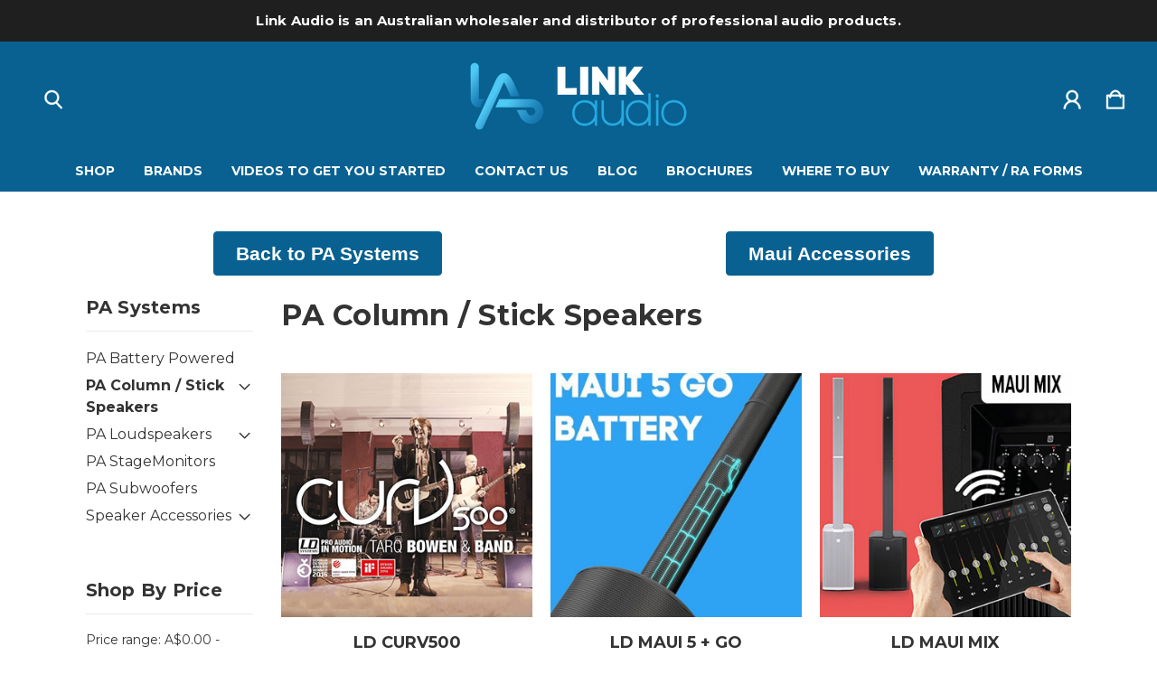

--- FILE ---
content_type: text/html; charset=UTF-8
request_url: https://linkaudio.com.au/pa-speakers/pa-column-stick-speakers/
body_size: 29959
content:



<!DOCTYPE html>
<html class="no-js" lang="en">
    <head>
        <title>PA Systems - PA Column / Stick Speakers - Page 1 - Link Audio</title>
        <link rel="dns-prefetch preconnect" href="https://cdn11.bigcommerce.com/s-mjxt45nk" crossorigin><link rel="dns-prefetch preconnect" href="https://fonts.googleapis.com/" crossorigin><link rel="dns-prefetch preconnect" href="https://fonts.gstatic.com/" crossorigin>
        <meta name="keywords" content=", LD Systems,  Apogee, Gravity, Hosa, Presonus, StudioLive, Eris, Mixing, Waldorf, SonicwareLink Audio,  Hosa"><link rel='canonical' href='https://linkaudio.com.au/pa-speakers/pa-column-stick-speakers/' /><meta name='platform' content='bigcommerce.stencil' />
        <meta property="og:id" content="">
        
                <link rel="next" href="https://linkaudio.com.au/pa-speakers/pa-column-stick-speakers/?page=2">


        <link href="https://cdn11.bigcommerce.com/s-mjxt45nk/product_images/favicon-16x16.png?t=1436861528" rel="shortcut icon">
        <meta name="viewport" content="width=device-width, initial-scale=1">

        <script>
            document.documentElement.className = document.documentElement.className.replace('no-js', 'js');
        </script>

        <script>
    function browserSupportsAllFeatures() {
        return window.Promise
            && window.fetch
            && window.URL
            && window.URLSearchParams
            && window.WeakMap
            // object-fit support
            && ('objectFit' in document.documentElement.style);
    }

    function loadScript(src) {
        var js = document.createElement('script');
        js.src = src;
        js.onerror = function () {
            console.error('Failed to load polyfill script ' + src);
        };
        document.head.appendChild(js);
    }

    if (!browserSupportsAllFeatures()) {
        loadScript('https://cdn11.bigcommerce.com/s-mjxt45nk/stencil/c9c0b920-d389-013b-886e-3661e2299f87/dist/theme-bundle.polyfills.js');
    }
</script>
        <script>window.consentManagerTranslations = `{"locale":"en","locales":{"consent_manager.data_collection_warning":"en","consent_manager.accept_all_cookies":"en","consent_manager.gdpr_settings":"en","consent_manager.data_collection_preferences":"en","consent_manager.manage_data_collection_preferences":"en","consent_manager.use_data_by_cookies":"en","consent_manager.data_categories_table":"en","consent_manager.allow":"en","consent_manager.accept":"en","consent_manager.deny":"en","consent_manager.dismiss":"en","consent_manager.reject_all":"en","consent_manager.category":"en","consent_manager.purpose":"en","consent_manager.functional_category":"en","consent_manager.functional_purpose":"en","consent_manager.analytics_category":"en","consent_manager.analytics_purpose":"en","consent_manager.targeting_category":"en","consent_manager.advertising_category":"en","consent_manager.advertising_purpose":"en","consent_manager.essential_category":"en","consent_manager.esential_purpose":"en","consent_manager.yes":"en","consent_manager.no":"en","consent_manager.not_available":"en","consent_manager.cancel":"en","consent_manager.save":"en","consent_manager.back_to_preferences":"en","consent_manager.close_without_changes":"en","consent_manager.unsaved_changes":"en","consent_manager.by_using":"en","consent_manager.agree_on_data_collection":"en","consent_manager.change_preferences":"en","consent_manager.cancel_dialog_title":"en","consent_manager.privacy_policy":"en","consent_manager.allow_category_tracking":"en","consent_manager.disallow_category_tracking":"en"},"translations":{"consent_manager.data_collection_warning":"We use cookies (and other similar technologies) to collect data to improve your shopping experience.","consent_manager.accept_all_cookies":"Accept All Cookies","consent_manager.gdpr_settings":"Settings","consent_manager.data_collection_preferences":"Website Data Collection Preferences","consent_manager.manage_data_collection_preferences":"Manage Website Data Collection Preferences","consent_manager.use_data_by_cookies":" uses data collected by cookies and JavaScript libraries to improve your shopping experience.","consent_manager.data_categories_table":"The table below outlines how we use this data by category. To opt out of a category of data collection, select 'No' and save your preferences.","consent_manager.allow":"Allow","consent_manager.accept":"Accept","consent_manager.deny":"Deny","consent_manager.dismiss":"Dismiss","consent_manager.reject_all":"Reject all","consent_manager.category":"Category","consent_manager.purpose":"Purpose","consent_manager.functional_category":"Functional","consent_manager.functional_purpose":"Enables enhanced functionality, such as videos and live chat. If you do not allow these, then some or all of these functions may not work properly.","consent_manager.analytics_category":"Analytics","consent_manager.analytics_purpose":"Provide statistical information on site usage, e.g., web analytics so we can improve this website over time.","consent_manager.targeting_category":"Targeting","consent_manager.advertising_category":"Advertising","consent_manager.advertising_purpose":"Used to create profiles or personalize content to enhance your shopping experience.","consent_manager.essential_category":"Essential","consent_manager.esential_purpose":"Essential for the site and any requested services to work, but do not perform any additional or secondary function.","consent_manager.yes":"Yes","consent_manager.no":"No","consent_manager.not_available":"N/A","consent_manager.cancel":"Cancel","consent_manager.save":"Save","consent_manager.back_to_preferences":"Back to Preferences","consent_manager.close_without_changes":"You have unsaved changes to your data collection preferences. Are you sure you want to close without saving?","consent_manager.unsaved_changes":"You have unsaved changes","consent_manager.by_using":"By using our website, you're agreeing to our","consent_manager.agree_on_data_collection":"By using our website, you're agreeing to the collection of data as described in our ","consent_manager.change_preferences":"You can change your preferences at any time","consent_manager.cancel_dialog_title":"Are you sure you want to cancel?","consent_manager.privacy_policy":"Privacy Policy","consent_manager.allow_category_tracking":"Allow [CATEGORY_NAME] tracking","consent_manager.disallow_category_tracking":"Disallow [CATEGORY_NAME] tracking"}}`;</script>

        <script>
            window.lazySizesConfig = window.lazySizesConfig || {};
            window.lazySizesConfig.loadMode = 1;
        </script>
        <script async src="https://cdn11.bigcommerce.com/s-mjxt45nk/stencil/c9c0b920-d389-013b-886e-3661e2299f87/dist/theme-bundle.head_async.js"></script>
        
        <link href="https://fonts.googleapis.com/css?family=Montserrat:700,400&display=block" rel="stylesheet">
        
        <link rel="preload" href="https://cdn11.bigcommerce.com/s-mjxt45nk/stencil/c9c0b920-d389-013b-886e-3661e2299f87/dist/theme-bundle.font.js" as="script">
        <script async src="https://cdn11.bigcommerce.com/s-mjxt45nk/stencil/c9c0b920-d389-013b-886e-3661e2299f87/dist/theme-bundle.font.js"></script>
        <script src="https://cdn11.bigcommerce.com/s-mjxt45nk/stencil/c9c0b920-d389-013b-886e-3661e2299f87/js/theme/custom/universal-parallax.min.js"></script>

        <link rel="stylesheet" href="https://cdnjs.cloudflare.com/ajax/libs/animate.css/4.1.1/animate.min.css" />

        <link data-stencil-stylesheet href="https://cdn11.bigcommerce.com/s-mjxt45nk/stencil/c9c0b920-d389-013b-886e-3661e2299f87/css/theme-1ed22780-dfc9-013e-73f2-5a37701c029e.css" rel="stylesheet">

        
<script type="text/javascript" src="https://checkout-sdk.bigcommerce.com/v1/loader.js" defer></script>
<script type="text/javascript">
var BCData = {};
</script>

<script nonce="">
(function () {
    var xmlHttp = new XMLHttpRequest();

    xmlHttp.open('POST', 'https://bes.gcp.data.bigcommerce.com/nobot');
    xmlHttp.setRequestHeader('Content-Type', 'application/json');
    xmlHttp.send('{"store_id":"894026","timezone_offset":"11.0","timestamp":"2026-01-31T22:25:40.20145500Z","visit_id":"dd39b372-08e7-431a-9f20-56bde47faedd","channel_id":1}');
})();
</script>


        <link rel="preload" href="https://cdn11.bigcommerce.com/s-mjxt45nk/stencil/c9c0b920-d389-013b-886e-3661e2299f87/dist/theme-bundle.main.js" as="script">
    </head>
    <body class="category--template    bold hide-outline">
        <svg data-src="https://cdn11.bigcommerce.com/s-mjxt45nk/stencil/c9c0b920-d389-013b-886e-3661e2299f87/img/icon-sprite.svg" class="icons-svg-sprite"></svg>

        <a href="#main-content" class="skip-to-main-link">Skip to main content</a>

<!-- Main Header Start -->
<header class="header    header-center-stacked " role="banner">
    <!-- Global Top Banner Start -->
        <div class="global-banner top">
            <p class="global-banner-text animate__animated animate__fadeIn">Link Audio is an Australian wholesaler and distributor of professional audio products.</p>
        </div>
    <!-- Global Top Banner End -->

    <!-- Marketing Top Banner Start -->
    <!-- Marketing Top Banner End -->

    <div class="header-wrapper animate__animated animate__fadeIn">
        <div class="header-wrapper-inner">
            <div class="mobileMenu-toggle-open">
                <span class="mobileMenu-toggle-open-inner">
                    <svg><use xlink:href="#icon-menu" /></svg>
                </span>
            </div>
            <div class="header-left">
                    <nav class="navUser">
                        <ul class="navUser-section navUser-section--alt">
                            <li class="navUser-item navUser--search">
                                <button class="navUser-action navUser-action--quickSearch"
                                   type="button"
                                   id="quick-search-expand-1"
                                   data-search="quickSearch"
                                   aria-controls="quickSearch"
                                   aria-label="Search"
                                >
                                    <span class="navUser-custom-icon">
                                        <svg><use xlink:href="#icon-search"></use></svg>
                                    </span>
                                </button>
                            </li>
                        </ul>
                    </nav>
            </div>
            
            <div class="header-middle">
                    <div class="header-logo">
                        <a href="https://linkaudio.com.au/" class="header-logo__link  " data-header-logo-link>
        <div class="header-logo-image-container">
            <img class="header-logo-image"
                 src="https://cdn11.bigcommerce.com/s-mjxt45nk/images/stencil/250x100/la_id_colour_negative_full_arrangement_1623295351__58175.original.png"
                 srcset="https://cdn11.bigcommerce.com/s-mjxt45nk/images/stencil/250x100/la_id_colour_negative_full_arrangement_1623295351__58175.original.png 1x, https://cdn11.bigcommerce.com/s-mjxt45nk/images/stencil/500x200/la_id_colour_negative_full_arrangement_1623295351__58175.original.png 2x"
                 alt="Link Audio"
                 title="Link Audio">
        </div>
</a>
                    </div>
            </div>
            
            <div class="header-right">
                <nav class="navUser">
        
    <ul class="navUser-section navUser-section--alt">
        
        <li class="navUser-item navUser--compare">
            <a class="navUser-action navUser-item--compare"
               href="/compare"
               data-compare-nav
               aria-label="Compare Selected"
            >
                <span class="navUser-custom-icon">
                    <svg><use xlink:href="#icon-compare"></use></svg>
                </span>
                <span class="countPill countPill--positive countPill--alt">0</span>
            </a>
        </li>
        <li class="navUser-item navUser-item--account">
            <a class="navUser-action"
               href="/login.php"
               aria-label="Sign in"
            >
                <span class="navUser-custom-icon">
                    <svg><use xlink:href="#icon-account"></use></svg>
                </span>
            </a>
        </li>
        <li class="navUser-item navUser--search">
            <button class="navUser-action navUser-action--quickSearch"
               type="button"
               id="quick-search-expand"
               data-search="quickSearch"
               aria-controls="quickSearch"
               aria-label="Search"
            >
                <span class="navUser-custom-icon">
                    <svg><use xlink:href="#icon-search"></use></svg>
                </span>
            </button>
        </li>
        <li class="navUser-item navUser-item--cart">
            <a class="navUser-action"
               data-cart-preview
               data-dropdown="cart-preview-dropdown"
               data-options="align:right"
               href="/cart.php"
               aria-label="Cart with 0 items"
            >
                <span class="navUser-item-cartLabel navUser-custom-icon">
                    <svg><use xlink:href="#icon-cart"></use></svg>
                </span>
                <span class="countPill cart-quantity"></span>
            </a>

            <div class="dropdown-menu" id="cart-preview-dropdown" data-dropdown-content aria-hidden="true"></div>
        </li>
    </ul>
    <div class="dropdown dropdown--quickSearch" id="quickSearch" aria-hidden="true" data-prevent-quick-search-close>
        <form class="form" onsubmit="return false" data-url="/search.php" data-quick-search-form>
    <fieldset class="form-fieldset">
        <div class="form-field">
            <label class="is-srOnly" for="nav-quick-search">Search</label>
            <span class="navUser-custom-icon">
                <svg><use xlink:href="#icon-search"></use></svg>
            </span>
            <input class="form-input"
               data-search-quick
               name="nav-quick-search"
               id="nav-quick-search"
               data-error-message="Search field cannot be empty."
               placeholder="Search..."
               autocomplete="off"
            >
        </div>
    </fieldset>
</form>
<section class="quickSearchResults" data-bind="html: results"></section>
<p role="status"
   aria-live="polite"
   class="aria-description--hidden"
   data-search-aria-message-predefined-text="product results for"
></p>
    </div>
</nav>
            </div>
        </div>
            <div class="header-stacked">
                <div class="navPages-container" id="menu" data-menu>
                    <nav class="navPages">
    <div class="mobileMenu-toggle-close">
        <span class="mobileMenu-toggle-close-inner">
            <svg><use xlink:href="#icon-close" /></svg>
        </span>
    </div>
    <ul class="navPages-list navPages-list-depth-max navPages-list-mobile">
            <li class="navPages-item navPages-item--shop">
                <a class="navPages-action" href="javascript:void(0)">
                    Shop
                </a>
                
                <span class="menu-icon">
                    <svg class="add-icon"><use xlink:href="#icon-add" /></svg>
                    <svg class="remove-icon"><use xlink:href="#icon-remove" /></svg>
                </span>
                
                    <div class="navPage-subMenu altermenu" aria-hidden="true" tabindex="-1">
    <ul class="navPage-list">
            <li class="navPage-item">
                    <a class="navPages-action has-SubPages" href="https://linkaudio.com.au/accessories/">Accessories<i class="icon navPages-action-moreIcon" aria-hidden="true"><svg><use xlink:href="#icon-arrow-right" /></svg></i></a>
                    <span class="menu-icon">
                        <svg class="add-icon"><use xlink:href="#icon-add" /></svg>
                        <svg class="remove-icon"><use xlink:href="#icon-remove" /></svg>
                    </span>
                    <div class="navPage-childList">
                        <ul class="navPage-list">
                                <li class="navPage-item">
                                    <a class="navPage-SubPages-action navPages-action" href="https://linkaudio.com.au/microphones/accessories/">Microphone accessories</a>
                                </li> 
                            <li class="navPage-item viewAllLink">
                                <a class="navPage-SubPages-action navPages-action" href="https://linkaudio.com.au/accessories/">View All</a>
                            </li> 
                        </ul>
                    </div>

            </li> 
            <li class="navPage-item">
                    <a class="navPages-action has-SubPages" href="https://linkaudio.com.au/audio-interfaces/">Audio interfaces<i class="icon navPages-action-moreIcon" aria-hidden="true"><svg><use xlink:href="#icon-arrow-right" /></svg></i></a>
                    <span class="menu-icon">
                        <svg class="add-icon"><use xlink:href="#icon-add" /></svg>
                        <svg class="remove-icon"><use xlink:href="#icon-remove" /></svg>
                    </span>
                    <div class="navPage-childList">
                        <ul class="navPage-list">
                                <li class="navPage-item">
                                    <a class="navPage-SubPages-action navPages-action" href="https://linkaudio.com.au/audio-interfaces/apogee-symphony-studio/">Apogee Symphony Studio</a>
                                </li> 
                                <li class="navPage-item">
                                    <a class="navPage-SubPages-action navPages-action" href="https://linkaudio.com.au/apogee-symphony-mk-ii-configurations/">Apogee Symphony MK II Configurations</a>
                                </li> 
                                <li class="navPage-item">
                                    <a class="navPage-SubPages-action navPages-action" href="https://linkaudio.com.au/dante">DANTE Interfaces</a>
                                </li> 
                                <li class="navPage-item">
                                    <a class="navPage-SubPages-action navPages-action" href="https://linkaudio.com.au/audio-interfaces/fender-audio-interfaces/">Fender Audio Interfaces</a>
                                </li> 
                            <li class="navPage-item viewAllLink">
                                <a class="navPage-SubPages-action navPages-action" href="https://linkaudio.com.au/audio-interfaces/">View All</a>
                            </li> 
                        </ul>
                    </div>

            </li> 
            <li class="navPage-item">
                    <a class="navPages-action" href="https://linkaudio.com.au/audio-over-cat-ethernet/">Audio Over Cat (Ethernet)</a>

            </li> 
            <li class="navPage-item">
                    <a class="navPages-action" href="https://linkaudio.com.au/bags/">Bags &amp; Carts</a>

            </li> 
            <li class="navPage-item">
                    <a class="navPages-action has-SubPages" href="https://linkaudio.com.au/cables-adapters-snakes/">Cables, Adapters &amp; Snakes<i class="icon navPages-action-moreIcon" aria-hidden="true"><svg><use xlink:href="#icon-arrow-right" /></svg></i></a>
                    <span class="menu-icon">
                        <svg class="add-icon"><use xlink:href="#icon-add" /></svg>
                        <svg class="remove-icon"><use xlink:href="#icon-remove" /></svg>
                    </span>
                    <div class="navPage-childList">
                        <ul class="navPage-list">
                                <li class="navPage-item">
                                    <a class="navPage-SubPages-action navPages-action" href="https://linkaudio.com.au/cables-adapters-snakes/cables-analogue-adapters/">Cables - Analogue + Adapters</a>
                                </li> 
                                <li class="navPage-item">
                                    <a class="navPage-SubPages-action navPages-action" href="https://linkaudio.com.au/cables-adapters-snakes/cables-digital-audio-products/">Cables - Digital Audio Products</a>
                                </li> 
                                <li class="navPage-item">
                                    <a class="navPage-SubPages-action navPages-action" href="https://linkaudio.com.au/cables-adapters-snakes/cables-data-cables/">Cables - Data Cables</a>
                                </li> 
                                <li class="navPage-item">
                                    <a class="navPage-SubPages-action navPages-action" href="https://linkaudio.com.au/cables-adapters-snakes/cables-video-cables/">Cables - Video Cables</a>
                                </li> 
                                <li class="navPage-item">
                                    <a class="navPage-SubPages-action navPages-action" href="https://linkaudio.com.au/pro">Cables - BETTER - Hosa PRO</a>
                                </li> 
                            <li class="navPage-item viewAllLink">
                                <a class="navPage-SubPages-action navPages-action" href="https://linkaudio.com.au/cables-adapters-snakes/">View All</a>
                            </li> 
                        </ul>
                    </div>

            </li> 
            <li class="navPage-item">
                    <a class="navPages-action" href="https://linkaudio.com.au/content-creator-accessories/">Content Creator Accessories</a>

            </li> 
            <li class="navPage-item">
                    <a class="navPages-action has-SubPages" href="https://linkaudio.com.au/guitar/">Guitar related<i class="icon navPages-action-moreIcon" aria-hidden="true"><svg><use xlink:href="#icon-arrow-right" /></svg></i></a>
                    <span class="menu-icon">
                        <svg class="add-icon"><use xlink:href="#icon-add" /></svg>
                        <svg class="remove-icon"><use xlink:href="#icon-remove" /></svg>
                    </span>
                    <div class="navPage-childList">
                        <ul class="navPage-list">
                                <li class="navPage-item">
                                    <a class="navPage-SubPages-action navPages-action" href="https://linkaudio.com.au/cabgrab/">Amp - Cabgrabbers</a>
                                </li> 
                                <li class="navPage-item">
                                    <a class="navPage-SubPages-action navPages-action" href="https://linkaudio.com.au/guitar-stand">Guitar Stands &amp; Holders</a>
                                </li> 
                                <li class="navPage-item">
                                    <a class="navPage-SubPages-action navPages-action" href="https://linkaudio.com.au/guitar-boxes/">Guitar/Guitar Boxes</a>
                                </li> 
                                <li class="navPage-item">
                                    <a class="navPage-SubPages-action navPages-action" href="https://linkaudio.com.au/pedalboards/">PedalBoards</a>
                                </li> 
                                <li class="navPage-item">
                                    <a class="navPage-SubPages-action navPages-action" href="https://linkaudio.com.au/power-supply">Power Supplies and Chargers</a>
                                </li> 
                            <li class="navPage-item viewAllLink">
                                <a class="navPage-SubPages-action navPages-action" href="https://linkaudio.com.au/guitar/">View All</a>
                            </li> 
                        </ul>
                    </div>

            </li> 
            <li class="navPage-item">
                    <a class="navPages-action has-SubPages" href="https://linkaudio.com.au/headphones">Ear/Headphones &amp; h/p amps<i class="icon navPages-action-moreIcon" aria-hidden="true"><svg><use xlink:href="#icon-arrow-right" /></svg></i></a>
                    <span class="menu-icon">
                        <svg class="add-icon"><use xlink:href="#icon-add" /></svg>
                        <svg class="remove-icon"><use xlink:href="#icon-remove" /></svg>
                    </span>
                    <div class="navPage-childList">
                        <ul class="navPage-list">
                                <li class="navPage-item">
                                    <a class="navPage-SubPages-action navPages-action" href="https://linkaudio.com.au/headphoneamps/">Headphone Amps</a>
                                </li> 
                            <li class="navPage-item viewAllLink">
                                <a class="navPage-SubPages-action navPages-action" href="https://linkaudio.com.au/headphones">View All</a>
                            </li> 
                        </ul>
                    </div>

            </li> 
            <li class="navPage-item">
                    <a class="navPages-action has-SubPages" href="https://linkaudio.com.au/integrated-systems/">Integrated Systems<i class="icon navPages-action-moreIcon" aria-hidden="true"><svg><use xlink:href="#icon-arrow-right" /></svg></i></a>
                    <span class="menu-icon">
                        <svg class="add-icon"><use xlink:href="#icon-add" /></svg>
                        <svg class="remove-icon"><use xlink:href="#icon-remove" /></svg>
                    </span>
                    <div class="navPage-childList">
                        <ul class="navPage-list">
                                <li class="navPage-item">
                                    <a class="navPage-SubPages-action navPages-action" href="https://linkaudio.com.au/tica/">Audio Tools - TICA</a>
                                </li> 
                                <li class="navPage-item">
                                    <a class="navPage-SubPages-action navPages-action" href="https://linkaudio.com.au/integrated-systems/installation-loudspeakers/">Installation Loudspeakers</a>
                                </li> 
                                <li class="navPage-item">
                                    <a class="navPage-SubPages-action navPages-action" href="https://linkaudio.com.au/integrated-systems/installation-microphones/">Installation Microphones</a>
                                </li> 
                                <li class="navPage-item">
                                    <a class="navPage-SubPages-action navPages-action" href="https://linkaudio.com.au/integrated-systems/installation-power-amplifiers/">Installation Power Amplifiers</a>
                                </li> 
                                <li class="navPage-item">
                                    <a class="navPage-SubPages-action navPages-action" href="https://linkaudio.com.au/integrated-systems/signal-processors-matrix/">Signal Processors &amp; Matrix</a>
                                </li> 
                            <li class="navPage-item viewAllLink">
                                <a class="navPage-SubPages-action navPages-action" href="https://linkaudio.com.au/integrated-systems/">View All</a>
                            </li> 
                        </ul>
                    </div>

            </li> 
            <li class="navPage-item">
                    <a class="navPages-action" href="https://linkaudio.com.au/mic-preamps/">Mic Preamps</a>

            </li> 
            <li class="navPage-item">
                    <a class="navPages-action has-SubPages" href="https://linkaudio.com.au/microphones/">Microphones<i class="icon navPages-action-moreIcon" aria-hidden="true"><svg><use xlink:href="#icon-arrow-right" /></svg></i></a>
                    <span class="menu-icon">
                        <svg class="add-icon"><use xlink:href="#icon-add" /></svg>
                        <svg class="remove-icon"><use xlink:href="#icon-remove" /></svg>
                    </span>
                    <div class="navPage-childList">
                        <ul class="navPage-list">
                                <li class="navPage-item">
                                    <a class="navPage-SubPages-action navPages-action" href="https://linkaudio.com.au/vocalmics/">Handheld Vocal Mics</a>
                                </li> 
                                <li class="navPage-item">
                                    <a class="navPage-SubPages-action navPages-action" href="https://linkaudio.com.au/studiomics/">Studio Microphones</a>
                                </li> 
                                <li class="navPage-item">
                                    <a class="navPage-SubPages-action navPages-action" href="https://linkaudio.com.au/instrumentmics/">Instrument Microphones</a>
                                </li> 
                                <li class="navPage-item">
                                    <a class="navPage-SubPages-action navPages-action" href="https://linkaudio.com.au/micpacks/">Microphone Packs</a>
                                </li> 
                                <li class="navPage-item">
                                    <a class="navPage-SubPages-action navPages-action" href="https://linkaudio.com.au/microphones/headsets-lapel-microphones/">Headsets &amp; Lapel Microphones</a>
                                </li> 
                            <li class="navPage-item viewAllLink">
                                <a class="navPage-SubPages-action navPages-action" href="https://linkaudio.com.au/microphones/">View All</a>
                            </li> 
                        </ul>
                    </div>

            </li> 
            <li class="navPage-item">
                    <a class="navPages-action has-SubPages" href="https://linkaudio.com.au/mixers/">Mixers &amp; Surface<i class="icon navPages-action-moreIcon" aria-hidden="true"><svg><use xlink:href="#icon-arrow-right" /></svg></i></a>
                    <span class="menu-icon">
                        <svg class="add-icon"><use xlink:href="#icon-add" /></svg>
                        <svg class="remove-icon"><use xlink:href="#icon-remove" /></svg>
                    </span>
                    <div class="navPage-childList">
                        <ul class="navPage-list">
                                <li class="navPage-item">
                                    <a class="navPage-SubPages-action navPages-action" href="https://linkaudio.com.au/mixers/analogue/">Analogue Mixers</a>
                                </li> 
                                <li class="navPage-item">
                                    <a class="navPage-SubPages-action navPages-action" href="https://linkaudio.com.au/mixers/control/">Control Surfaces</a>
                                </li> 
                                <li class="navPage-item">
                                    <a class="navPage-SubPages-action navPages-action" href="https://linkaudio.com.au/mixers/digital/">Digital Mixing</a>
                                </li> 
                                <li class="navPage-item">
                                    <a class="navPage-SubPages-action navPages-action" href="https://linkaudio.com.au/mixers-surface/mixer-multicores-stage-box/">Mixer Multicores - Stage Box</a>
                                </li> 
                                <li class="navPage-item">
                                    <a class="navPage-SubPages-action navPages-action" href="https://linkaudio.com.au/mixers-surface/summing-mixers/">Summing Mixers</a>
                                </li> 
                            <li class="navPage-item viewAllLink">
                                <a class="navPage-SubPages-action navPages-action" href="https://linkaudio.com.au/mixers/">View All</a>
                            </li> 
                        </ul>
                    </div>

            </li> 
            <li class="navPage-item">
                    <a class="navPages-action" href="https://linkaudio.com.au/monitor-controllers/">Monitor Controllers</a>

            </li> 
            <li class="navPage-item">
                    <a class="navPages-action has-SubPages" href="https://linkaudio.com.au/pa-systems/">PA Systems<i class="icon navPages-action-moreIcon" aria-hidden="true"><svg><use xlink:href="#icon-arrow-right" /></svg></i></a>
                    <span class="menu-icon">
                        <svg class="add-icon"><use xlink:href="#icon-add" /></svg>
                        <svg class="remove-icon"><use xlink:href="#icon-remove" /></svg>
                    </span>
                    <div class="navPage-childList">
                        <ul class="navPage-list">
                                <li class="navPage-item">
                                    <a class="navPage-SubPages-action navPages-action" href="https://linkaudio.com.au/pa-speakers/pa-battery-powered/">PA Battery Powered</a>
                                </li> 
                                <li class="navPage-item">
                                    <a class="navPage-SubPages-action navPages-action" href="https://linkaudio.com.au/pa-speakers/pa-column-stick-speakers/">PA Column / Stick Speakers</a>
                                </li> 
                                <li class="navPage-item">
                                    <a class="navPage-SubPages-action navPages-action" href="https://linkaudio.com.au/pa-systems/pa-loudspeakers/">PA Loudspeakers</a>
                                </li> 
                                <li class="navPage-item">
                                    <a class="navPage-SubPages-action navPages-action" href="https://linkaudio.com.au/pa-systems/pa-stagemonitors/">PA StageMonitors</a>
                                </li> 
                                <li class="navPage-item">
                                    <a class="navPage-SubPages-action navPages-action" href="https://linkaudio.com.au/pa-speakers/pa-subwoofers/">PA Subwoofers</a>
                                </li> 
                            <li class="navPage-item viewAllLink">
                                <a class="navPage-SubPages-action navPages-action" href="https://linkaudio.com.au/pa-systems/">View All</a>
                            </li> 
                        </ul>
                    </div>

            </li> 
            <li class="navPage-item">
                    <a class="navPages-action has-SubPages" href="https://linkaudio.com.au/processing-studio/">Processing<i class="icon navPages-action-moreIcon" aria-hidden="true"><svg><use xlink:href="#icon-arrow-right" /></svg></i></a>
                    <span class="menu-icon">
                        <svg class="add-icon"><use xlink:href="#icon-add" /></svg>
                        <svg class="remove-icon"><use xlink:href="#icon-remove" /></svg>
                    </span>
                    <div class="navPage-childList">
                        <ul class="navPage-list">
                                <li class="navPage-item">
                                    <a class="navPage-SubPages-action navPages-action" href="https://linkaudio.com.au/di">DI Boxes</a>
                                </li> 
                                <li class="navPage-item">
                                    <a class="navPage-SubPages-action navPages-action" href="https://linkaudio.com.au/processing/line-isolators/">Line Isolators</a>
                                </li> 
                                <li class="navPage-item">
                                    <a class="navPage-SubPages-action navPages-action" href="https://linkaudio.com.au/river">Palmer RIVER Series</a>
                                </li> 
                                <li class="navPage-item">
                                    <a class="navPage-SubPages-action navPages-action" href="https://linkaudio.com.au/processing/splitters-and-switches/">Splitters and Switches</a>
                                </li> 
                                <li class="navPage-item">
                                    <a class="navPage-SubPages-action navPages-action" href="https://linkaudio.com.au/processing/mastering/">Mastering</a>
                                </li> 
                            <li class="navPage-item viewAllLink">
                                <a class="navPage-SubPages-action navPages-action" href="https://linkaudio.com.au/processing-studio/">View All</a>
                            </li> 
                        </ul>
                    </div>

            </li> 
            <li class="navPage-item">
                    <a class="navPages-action has-SubPages" href="https://linkaudio.com.au/software/">Software<i class="icon navPages-action-moreIcon" aria-hidden="true"><svg><use xlink:href="#icon-arrow-right" /></svg></i></a>
                    <span class="menu-icon">
                        <svg class="add-icon"><use xlink:href="#icon-add" /></svg>
                        <svg class="remove-icon"><use xlink:href="#icon-remove" /></svg>
                    </span>
                    <div class="navPage-childList">
                        <ul class="navPage-list">
                                <li class="navPage-item">
                                    <a class="navPage-SubPages-action navPages-action" href="https://linkaudio.com.au/software/fender-studio-pro/">Fender Studio Pro</a>
                                </li> 
                                <li class="navPage-item">
                                    <a class="navPage-SubPages-action navPages-action" href="https://linkaudio.com.au/software/notion/">Notion</a>
                                </li> 
                                <li class="navPage-item">
                                    <a class="navPage-SubPages-action navPages-action" href="https://linkaudio.com.au/software/plugins/">Plugins</a>
                                </li> 
                            <li class="navPage-item viewAllLink">
                                <a class="navPage-SubPages-action navPages-action" href="https://linkaudio.com.au/software/">View All</a>
                            </li> 
                        </ul>
                    </div>

            </li> 
            <li class="navPage-item">
                    <a class="navPages-action has-SubPages" href="https://linkaudio.com.au/stands/">Stands<i class="icon navPages-action-moreIcon" aria-hidden="true"><svg><use xlink:href="#icon-arrow-right" /></svg></i></a>
                    <span class="menu-icon">
                        <svg class="add-icon"><use xlink:href="#icon-add" /></svg>
                        <svg class="remove-icon"><use xlink:href="#icon-remove" /></svg>
                    </span>
                    <div class="navPage-childList">
                        <ul class="navPage-list">
                                <li class="navPage-item">
                                    <a class="navPage-SubPages-action navPages-action" href="https://linkaudio.com.au/stands/benches-stools/">Benches &amp; Stools</a>
                                </li> 
                                <li class="navPage-item">
                                    <a class="navPage-SubPages-action navPages-action" href="https://linkaudio.com.au/stands/dj-stands/">DJ Stands</a>
                                </li> 
                                <li class="navPage-item">
                                    <a class="navPage-SubPages-action navPages-action" href="https://linkaudio.com.au/stands/guitar-stands/">Guitar Stands</a>
                                </li> 
                                <li class="navPage-item">
                                    <a class="navPage-SubPages-action navPages-action" href="https://linkaudio.com.au/stands/keyboard-stands/">Keyboard Stands</a>
                                </li> 
                                <li class="navPage-item">
                                    <a class="navPage-SubPages-action navPages-action" href="https://linkaudio.com.au/stands/laptop-stand/">Laptop Stands</a>
                                </li> 
                            <li class="navPage-item viewAllLink">
                                <a class="navPage-SubPages-action navPages-action" href="https://linkaudio.com.au/stands/">View All</a>
                            </li> 
                        </ul>
                    </div>

            </li> 
            <li class="navPage-item">
                    <a class="navPages-action" href="https://linkaudio.com.au/spares/">Spare parts</a>

            </li> 
            <li class="navPage-item">
                    <a class="navPages-action has-SubPages" href="https://linkaudio.com.au/studio-monitors/">Studio Monitors<i class="icon navPages-action-moreIcon" aria-hidden="true"><svg><use xlink:href="#icon-arrow-right" /></svg></i></a>
                    <span class="menu-icon">
                        <svg class="add-icon"><use xlink:href="#icon-add" /></svg>
                        <svg class="remove-icon"><use xlink:href="#icon-remove" /></svg>
                    </span>
                    <div class="navPage-childList">
                        <ul class="navPage-list">
                                <li class="navPage-item">
                                    <a class="navPage-SubPages-action navPages-action" href="https://linkaudio.com.au/studio-monitors/eris-2nd-gen/">ERIS 2ND GEN</a>
                                </li> 
                                <li class="navPage-item">
                                    <a class="navPage-SubPages-action navPages-action" href="https://linkaudio.com.au/studio-monitors/subs/">Subs</a>
                                </li> 
                                <li class="navPage-item">
                                    <a class="navPage-SubPages-action navPages-action" href="https://linkaudio.com.au/studio-monitors/monitor-accessories/">Monitor Accessories</a>
                                </li> 
                            <li class="navPage-item viewAllLink">
                                <a class="navPage-SubPages-action navPages-action" href="https://linkaudio.com.au/studio-monitors/">View All</a>
                            </li> 
                        </ul>
                    </div>

            </li> 
            <li class="navPage-item">
                    <a class="navPages-action" href="https://linkaudio.com.au/waldorf">Synthesizers</a>

            </li> 
            <li class="navPage-item">
                    <a class="navPages-action has-SubPages" href="https://linkaudio.com.au/wireless/">Wireless<i class="icon navPages-action-moreIcon" aria-hidden="true"><svg><use xlink:href="#icon-arrow-right" /></svg></i></a>
                    <span class="menu-icon">
                        <svg class="add-icon"><use xlink:href="#icon-add" /></svg>
                        <svg class="remove-icon"><use xlink:href="#icon-remove" /></svg>
                    </span>
                    <div class="navPage-childList">
                        <ul class="navPage-list">
                                <li class="navPage-item">
                                    <a class="navPage-SubPages-action navPages-action" href="https://linkaudio.com.au/wireless/wireless-accessories/">Wireless Accessories</a>
                                </li> 
                                <li class="navPage-item">
                                    <a class="navPage-SubPages-action navPages-action" href="https://linkaudio.com.au/wireless/wireless-in-ear-monitoring/">Wireless In-Ear Monitoring</a>
                                </li> 
                                <li class="navPage-item">
                                    <a class="navPage-SubPages-action navPages-action" href="https://linkaudio.com.au/wireless/wireless-microphones/">Wireless Microphones</a>
                                </li> 
                            <li class="navPage-item viewAllLink">
                                <a class="navPage-SubPages-action navPages-action" href="https://linkaudio.com.au/wireless/">View All</a>
                            </li> 
                        </ul>
                    </div>

            </li> 
    </ul>
</div>
            </li>
                <li class="navPages-item nav-pages-Items navPages-item--content-first">
                        <a class="navPages-action" href="https://linkaudio.com.au/brands/">Brands</a>
                </li>
                <li class="navPages-item nav-pages-Items">
                        <a class="navPages-action" href="https://linkaudio.com.au/start">Videos to get you started</a>
                </li>
                <li class="navPages-item nav-pages-Items">
                        <a class="navPages-action" href="https://linkaudio.com.au/contact-us/">Contact Us</a>
                </li>
                <li class="navPages-item nav-pages-Items">
                        <a class="navPages-action" href="https://linkaudio.com.au/blog/">Blog</a>
                </li>
                <li class="navPages-item nav-pages-Items">
                        <a class="navPages-action" href="https://linkaudio.com.au/brochures/">Brochures</a>
                </li>
                <li class="navPages-item nav-pages-Items">
                        <a class="navPages-action" href="https://linkaudio.com.au/where-to-buy/">Where to Buy</a>
                </li>
                <li class="navPages-item nav-pages-Items">
                        <a class="navPages-action" href="https://linkaudio.com.au/service">Warranty / RA forms</a>
                </li>
    </ul>
    
    <ul class="navPages-list navPages-list--user">
            <li class="navPages-item">
                <a class="navPages-action"
                   href="/login.php"
                   aria-label="Sign in"
                >
                    Sign in
                </a>
            </li>
    </ul>

    <div class="mobile-social-icons">
            <ul class="socialLinks socialLinks--alt">
            <li class="socialLinks-item">
                <a class="icon icon--facebook" href="http://www.facebook.com/linkaudioaustralia" target="_blank" rel="noopener" aria-label="icon of facebook">
                    <svg><use xlink:href="#icon-facebook" /></svg>
                </a>
            </li>
            <li class="socialLinks-item">
                <a class="icon icon--youtube" href="https://www.youtube.com/@LinkAudioaus" target="_blank" rel="noopener" aria-label="icon of youtube">
                    <svg><use xlink:href="#icon-youtube" /></svg>
                </a>
            </li>
    </ul>
    </div>
 
</nav>
                </div>
            </div>
    </div>
</header>
<!-- Main Header End -->

<div data-content-region="header_bottom--global"><div data-layout-id="12104173-4a69-4774-b5db-b6ca2a509da5">       <div data-sub-layout-container="f5fa8798-9eec-4c00-8af6-2d89a860ed47" data-layout-name="Layout">
    <style data-container-styling="f5fa8798-9eec-4c00-8af6-2d89a860ed47">
        [data-sub-layout-container="f5fa8798-9eec-4c00-8af6-2d89a860ed47"] {
            box-sizing: border-box;
            display: flex;
            flex-wrap: wrap;
            z-index: 0;
            position: relative;
            height: ;
            padding-top: 0px;
            padding-right: 0px;
            padding-bottom: 0px;
            padding-left: 0px;
            margin-top: 0px;
            margin-right: 0px;
            margin-bottom: 0px;
            margin-left: 0px;
            border-width: 0px;
            border-style: solid;
            border-color: #333333;
        }

        [data-sub-layout-container="f5fa8798-9eec-4c00-8af6-2d89a860ed47"]:after {
            display: block;
            position: absolute;
            top: 0;
            left: 0;
            bottom: 0;
            right: 0;
            background-size: cover;
            z-index: auto;
        }
    </style>

    <div data-sub-layout="0a7f34eb-bb46-4270-a77a-bcd49ce25355">
        <style data-column-styling="0a7f34eb-bb46-4270-a77a-bcd49ce25355">
            [data-sub-layout="0a7f34eb-bb46-4270-a77a-bcd49ce25355"] {
                display: flex;
                flex-direction: column;
                box-sizing: border-box;
                flex-basis: 100%;
                max-width: 100%;
                z-index: 0;
                position: relative;
                height: ;
                padding-top: 0px;
                padding-right: 10.5px;
                padding-bottom: 0px;
                padding-left: 10.5px;
                margin-top: 0px;
                margin-right: 0px;
                margin-bottom: 0px;
                margin-left: 0px;
                border-width: 0px;
                border-style: solid;
                border-color: #333333;
                justify-content: center;
            }
            [data-sub-layout="0a7f34eb-bb46-4270-a77a-bcd49ce25355"]:after {
                display: block;
                position: absolute;
                top: 0;
                left: 0;
                bottom: 0;
                right: 0;
                background-size: cover;
                z-index: auto;
            }
            @media only screen and (max-width: 700px) {
                [data-sub-layout="0a7f34eb-bb46-4270-a77a-bcd49ce25355"] {
                    flex-basis: 100%;
                    max-width: 100%;
                }
            }
        </style>
        <div data-widget-id="9b13f8bb-02b0-4cae-9243-dce9abff88ff" data-placement-id="f35b4902-ec29-415a-9641-1efab8e393e0" data-placement-status="ACTIVE"><style>
  .sd-spacer-9b13f8bb-02b0-4cae-9243-dce9abff88ff {
    height: 8px;
  }
</style>

<div class="sd-spacer-9b13f8bb-02b0-4cae-9243-dce9abff88ff">
</div>
</div>
    </div>
</div>

       <div data-sub-layout-container="9774f1fb-28ab-4510-983e-973e4ab3c39e" data-layout-name="Layout">
    <style data-container-styling="9774f1fb-28ab-4510-983e-973e4ab3c39e">
        [data-sub-layout-container="9774f1fb-28ab-4510-983e-973e4ab3c39e"] {
            box-sizing: border-box;
            display: flex;
            flex-wrap: wrap;
            z-index: 0;
            position: relative;
            height: ;
            padding-top: 0px;
            padding-right: 0px;
            padding-bottom: 0px;
            padding-left: 0px;
            margin-top: 0px;
            margin-right: 0px;
            margin-bottom: 0px;
            margin-left: 0px;
            border-width: 0px;
            border-style: solid;
            border-color: #333333;
        }

        [data-sub-layout-container="9774f1fb-28ab-4510-983e-973e4ab3c39e"]:after {
            display: block;
            position: absolute;
            top: 0;
            left: 0;
            bottom: 0;
            right: 0;
            background-size: cover;
            z-index: auto;
        }
    </style>

    <div data-sub-layout="9be022b5-1808-4c15-9039-88faee4debf3">
        <style data-column-styling="9be022b5-1808-4c15-9039-88faee4debf3">
            [data-sub-layout="9be022b5-1808-4c15-9039-88faee4debf3"] {
                display: flex;
                flex-direction: column;
                box-sizing: border-box;
                flex-basis: 100%;
                max-width: 100%;
                z-index: 0;
                position: relative;
                height: ;
                padding-top: 0px;
                padding-right: 10.5px;
                padding-bottom: 0px;
                padding-left: 10.5px;
                margin-top: 0px;
                margin-right: 0px;
                margin-bottom: 0px;
                margin-left: 0px;
                border-width: 0px;
                border-style: solid;
                border-color: #333333;
                justify-content: center;
            }
            [data-sub-layout="9be022b5-1808-4c15-9039-88faee4debf3"]:after {
                display: block;
                position: absolute;
                top: 0;
                left: 0;
                bottom: 0;
                right: 0;
                background-size: cover;
                z-index: auto;
            }
            @media only screen and (max-width: 700px) {
                [data-sub-layout="9be022b5-1808-4c15-9039-88faee4debf3"] {
                    flex-basis: 100%;
                    max-width: 100%;
                }
            }
        </style>
    </div>
</div>

       <div data-sub-layout-container="eac763fd-c391-4568-aa16-7e3f999216d4" data-layout-name="Layout">
    <style data-container-styling="eac763fd-c391-4568-aa16-7e3f999216d4">
        [data-sub-layout-container="eac763fd-c391-4568-aa16-7e3f999216d4"] {
            box-sizing: border-box;
            display: flex;
            flex-wrap: wrap;
            z-index: 0;
            position: relative;
            height: ;
            padding-top: 0px;
            padding-right: 0px;
            padding-bottom: 0px;
            padding-left: 0px;
            margin-top: 0px;
            margin-right: 0px;
            margin-bottom: 0px;
            margin-left: 0px;
            border-width: 0px;
            border-style: solid;
            border-color: #333333;
        }

        [data-sub-layout-container="eac763fd-c391-4568-aa16-7e3f999216d4"]:after {
            display: block;
            position: absolute;
            top: 0;
            left: 0;
            bottom: 0;
            right: 0;
            background-size: cover;
            z-index: auto;
        }
    </style>

    <div data-sub-layout="718372f8-2933-4f37-b63c-eca07b968dd7">
        <style data-column-styling="718372f8-2933-4f37-b63c-eca07b968dd7">
            [data-sub-layout="718372f8-2933-4f37-b63c-eca07b968dd7"] {
                display: flex;
                flex-direction: column;
                box-sizing: border-box;
                flex-basis: 25%;
                max-width: 25%;
                z-index: 0;
                position: relative;
                height: ;
                padding-top: 0px;
                padding-right: 10.5px;
                padding-bottom: 0px;
                padding-left: 10.5px;
                margin-top: 0px;
                margin-right: 0px;
                margin-bottom: 0px;
                margin-left: 0px;
                border-width: 0px;
                border-style: solid;
                border-color: #333333;
                justify-content: center;
            }
            [data-sub-layout="718372f8-2933-4f37-b63c-eca07b968dd7"]:after {
                display: block;
                position: absolute;
                top: 0;
                left: 0;
                bottom: 0;
                right: 0;
                background-size: cover;
                z-index: auto;
            }
            @media only screen and (max-width: 700px) {
                [data-sub-layout="718372f8-2933-4f37-b63c-eca07b968dd7"] {
                    flex-basis: 100%;
                    max-width: 100%;
                }
            }
        </style>
    </div>
    <div data-sub-layout="d54ef214-f1b5-4cc7-83d1-c871c86c4f7d">
        <style data-column-styling="d54ef214-f1b5-4cc7-83d1-c871c86c4f7d">
            [data-sub-layout="d54ef214-f1b5-4cc7-83d1-c871c86c4f7d"] {
                display: flex;
                flex-direction: column;
                box-sizing: border-box;
                flex-basis: 25%;
                max-width: 25%;
                z-index: 0;
                position: relative;
                height: ;
                padding-top: 0px;
                padding-right: 10.5px;
                padding-bottom: 0px;
                padding-left: 10.5px;
                margin-top: 0px;
                margin-right: 0px;
                margin-bottom: 0px;
                margin-left: 0px;
                border-width: 0px;
                border-style: solid;
                border-color: #333333;
                justify-content: center;
            }
            [data-sub-layout="d54ef214-f1b5-4cc7-83d1-c871c86c4f7d"]:after {
                display: block;
                position: absolute;
                top: 0;
                left: 0;
                bottom: 0;
                right: 0;
                background-size: cover;
                z-index: auto;
            }
            @media only screen and (max-width: 700px) {
                [data-sub-layout="d54ef214-f1b5-4cc7-83d1-c871c86c4f7d"] {
                    flex-basis: 100%;
                    max-width: 100%;
                }
            }
        </style>
    </div>
    <div data-sub-layout="8929e9d6-270d-45da-bc63-c0a2d7077912">
        <style data-column-styling="8929e9d6-270d-45da-bc63-c0a2d7077912">
            [data-sub-layout="8929e9d6-270d-45da-bc63-c0a2d7077912"] {
                display: flex;
                flex-direction: column;
                box-sizing: border-box;
                flex-basis: 25%;
                max-width: 25%;
                z-index: 0;
                position: relative;
                height: ;
                padding-top: 0px;
                padding-right: 10.5px;
                padding-bottom: 0px;
                padding-left: 10.5px;
                margin-top: 0px;
                margin-right: 0px;
                margin-bottom: 0px;
                margin-left: 0px;
                border-width: 0px;
                border-style: solid;
                border-color: #333333;
                justify-content: center;
            }
            [data-sub-layout="8929e9d6-270d-45da-bc63-c0a2d7077912"]:after {
                display: block;
                position: absolute;
                top: 0;
                left: 0;
                bottom: 0;
                right: 0;
                background-size: cover;
                z-index: auto;
            }
            @media only screen and (max-width: 700px) {
                [data-sub-layout="8929e9d6-270d-45da-bc63-c0a2d7077912"] {
                    flex-basis: 100%;
                    max-width: 100%;
                }
            }
        </style>
    </div>
    <div data-sub-layout="dbff9f9f-48f7-446b-9e40-fe7fda54f38a">
        <style data-column-styling="dbff9f9f-48f7-446b-9e40-fe7fda54f38a">
            [data-sub-layout="dbff9f9f-48f7-446b-9e40-fe7fda54f38a"] {
                display: flex;
                flex-direction: column;
                box-sizing: border-box;
                flex-basis: 25%;
                max-width: 25%;
                z-index: 0;
                position: relative;
                height: ;
                padding-top: 0px;
                padding-right: 10.5px;
                padding-bottom: 0px;
                padding-left: 10.5px;
                margin-top: 0px;
                margin-right: 0px;
                margin-bottom: 0px;
                margin-left: 0px;
                border-width: 0px;
                border-style: solid;
                border-color: #333333;
                justify-content: center;
            }
            [data-sub-layout="dbff9f9f-48f7-446b-9e40-fe7fda54f38a"]:after {
                display: block;
                position: absolute;
                top: 0;
                left: 0;
                bottom: 0;
                right: 0;
                background-size: cover;
                z-index: auto;
            }
            @media only screen and (max-width: 700px) {
                [data-sub-layout="dbff9f9f-48f7-446b-9e40-fe7fda54f38a"] {
                    flex-basis: 100%;
                    max-width: 100%;
                }
            }
        </style>
    </div>
</div>

       <div data-sub-layout-container="0bb1ab4f-eb61-4690-8911-91259dbdd389" data-layout-name="Layout">
    <style data-container-styling="0bb1ab4f-eb61-4690-8911-91259dbdd389">
        [data-sub-layout-container="0bb1ab4f-eb61-4690-8911-91259dbdd389"] {
            box-sizing: border-box;
            display: flex;
            flex-wrap: wrap;
            z-index: 0;
            position: relative;
            height: ;
            padding-top: 0px;
            padding-right: 0px;
            padding-bottom: 0px;
            padding-left: 0px;
            margin-top: 0px;
            margin-right: 0px;
            margin-bottom: 0px;
            margin-left: 0px;
            border-width: 0px;
            border-style: solid;
            border-color: #333333;
        }

        [data-sub-layout-container="0bb1ab4f-eb61-4690-8911-91259dbdd389"]:after {
            display: block;
            position: absolute;
            top: 0;
            left: 0;
            bottom: 0;
            right: 0;
            background-size: cover;
            z-index: auto;
        }
    </style>

    <div data-sub-layout="f3671f7f-bcca-4b91-8228-54ea60a07fa3">
        <style data-column-styling="f3671f7f-bcca-4b91-8228-54ea60a07fa3">
            [data-sub-layout="f3671f7f-bcca-4b91-8228-54ea60a07fa3"] {
                display: flex;
                flex-direction: column;
                box-sizing: border-box;
                flex-basis: 100%;
                max-width: 100%;
                z-index: 0;
                position: relative;
                height: ;
                padding-top: 0px;
                padding-right: 10.5px;
                padding-bottom: 0px;
                padding-left: 10.5px;
                margin-top: 0px;
                margin-right: 0px;
                margin-bottom: 0px;
                margin-left: 0px;
                border-width: 0px;
                border-style: solid;
                border-color: #333333;
                justify-content: center;
            }
            [data-sub-layout="f3671f7f-bcca-4b91-8228-54ea60a07fa3"]:after {
                display: block;
                position: absolute;
                top: 0;
                left: 0;
                bottom: 0;
                right: 0;
                background-size: cover;
                z-index: auto;
            }
            @media only screen and (max-width: 700px) {
                [data-sub-layout="f3671f7f-bcca-4b91-8228-54ea60a07fa3"] {
                    flex-basis: 100%;
                    max-width: 100%;
                }
            }
        </style>
    </div>
</div>

       <div data-sub-layout-container="6022801b-6d62-4797-ad58-fdbfed19b860" data-layout-name="Layout">
    <style data-container-styling="6022801b-6d62-4797-ad58-fdbfed19b860">
        [data-sub-layout-container="6022801b-6d62-4797-ad58-fdbfed19b860"] {
            box-sizing: border-box;
            display: flex;
            flex-wrap: wrap;
            z-index: 0;
            position: relative;
            height: ;
            padding-top: 0px;
            padding-right: 0px;
            padding-bottom: 0px;
            padding-left: 0px;
            margin-top: 0px;
            margin-right: 0px;
            margin-bottom: 0px;
            margin-left: 0px;
            border-width: 0px;
            border-style: solid;
            border-color: #333333;
        }

        [data-sub-layout-container="6022801b-6d62-4797-ad58-fdbfed19b860"]:after {
            display: block;
            position: absolute;
            top: 0;
            left: 0;
            bottom: 0;
            right: 0;
            background-size: cover;
            z-index: auto;
        }
    </style>

    <div data-sub-layout="189d1021-6fb1-42bc-83cd-4c70bfc977d7">
        <style data-column-styling="189d1021-6fb1-42bc-83cd-4c70bfc977d7">
            [data-sub-layout="189d1021-6fb1-42bc-83cd-4c70bfc977d7"] {
                display: flex;
                flex-direction: column;
                box-sizing: border-box;
                flex-basis: 25%;
                max-width: 25%;
                z-index: 0;
                position: relative;
                height: ;
                padding-top: 0px;
                padding-right: 10.5px;
                padding-bottom: 0px;
                padding-left: 10.5px;
                margin-top: 0px;
                margin-right: 0px;
                margin-bottom: 0px;
                margin-left: 0px;
                border-width: 0px;
                border-style: solid;
                border-color: #333333;
                justify-content: center;
            }
            [data-sub-layout="189d1021-6fb1-42bc-83cd-4c70bfc977d7"]:after {
                display: block;
                position: absolute;
                top: 0;
                left: 0;
                bottom: 0;
                right: 0;
                background-size: cover;
                z-index: auto;
            }
            @media only screen and (max-width: 700px) {
                [data-sub-layout="189d1021-6fb1-42bc-83cd-4c70bfc977d7"] {
                    flex-basis: 100%;
                    max-width: 100%;
                }
            }
        </style>
    </div>
    <div data-sub-layout="59c6b789-8c07-4d9d-b4bd-f4e9bedbb200">
        <style data-column-styling="59c6b789-8c07-4d9d-b4bd-f4e9bedbb200">
            [data-sub-layout="59c6b789-8c07-4d9d-b4bd-f4e9bedbb200"] {
                display: flex;
                flex-direction: column;
                box-sizing: border-box;
                flex-basis: 25%;
                max-width: 25%;
                z-index: 0;
                position: relative;
                height: ;
                padding-top: 0px;
                padding-right: 10.5px;
                padding-bottom: 0px;
                padding-left: 10.5px;
                margin-top: 0px;
                margin-right: 0px;
                margin-bottom: 0px;
                margin-left: 0px;
                border-width: 0px;
                border-style: solid;
                border-color: #333333;
                justify-content: center;
            }
            [data-sub-layout="59c6b789-8c07-4d9d-b4bd-f4e9bedbb200"]:after {
                display: block;
                position: absolute;
                top: 0;
                left: 0;
                bottom: 0;
                right: 0;
                background-size: cover;
                z-index: auto;
            }
            @media only screen and (max-width: 700px) {
                [data-sub-layout="59c6b789-8c07-4d9d-b4bd-f4e9bedbb200"] {
                    flex-basis: 100%;
                    max-width: 100%;
                }
            }
        </style>
    </div>
    <div data-sub-layout="b190939c-ceb3-4db9-a399-b83efa467e71">
        <style data-column-styling="b190939c-ceb3-4db9-a399-b83efa467e71">
            [data-sub-layout="b190939c-ceb3-4db9-a399-b83efa467e71"] {
                display: flex;
                flex-direction: column;
                box-sizing: border-box;
                flex-basis: 25%;
                max-width: 25%;
                z-index: 0;
                position: relative;
                height: ;
                padding-top: 0px;
                padding-right: 10.5px;
                padding-bottom: 0px;
                padding-left: 10.5px;
                margin-top: 0px;
                margin-right: 0px;
                margin-bottom: 0px;
                margin-left: 0px;
                border-width: 0px;
                border-style: solid;
                border-color: #333333;
                justify-content: center;
            }
            [data-sub-layout="b190939c-ceb3-4db9-a399-b83efa467e71"]:after {
                display: block;
                position: absolute;
                top: 0;
                left: 0;
                bottom: 0;
                right: 0;
                background-size: cover;
                z-index: auto;
            }
            @media only screen and (max-width: 700px) {
                [data-sub-layout="b190939c-ceb3-4db9-a399-b83efa467e71"] {
                    flex-basis: 100%;
                    max-width: 100%;
                }
            }
        </style>
    </div>
    <div data-sub-layout="c00cb3b6-f693-43ff-9a3a-611312236d36">
        <style data-column-styling="c00cb3b6-f693-43ff-9a3a-611312236d36">
            [data-sub-layout="c00cb3b6-f693-43ff-9a3a-611312236d36"] {
                display: flex;
                flex-direction: column;
                box-sizing: border-box;
                flex-basis: 25%;
                max-width: 25%;
                z-index: 0;
                position: relative;
                height: ;
                padding-top: 0px;
                padding-right: 10.5px;
                padding-bottom: 0px;
                padding-left: 10.5px;
                margin-top: 0px;
                margin-right: 0px;
                margin-bottom: 0px;
                margin-left: 0px;
                border-width: 0px;
                border-style: solid;
                border-color: #333333;
                justify-content: center;
            }
            [data-sub-layout="c00cb3b6-f693-43ff-9a3a-611312236d36"]:after {
                display: block;
                position: absolute;
                top: 0;
                left: 0;
                bottom: 0;
                right: 0;
                background-size: cover;
                z-index: auto;
            }
            @media only screen and (max-width: 700px) {
                [data-sub-layout="c00cb3b6-f693-43ff-9a3a-611312236d36"] {
                    flex-basis: 100%;
                    max-width: 100%;
                }
            }
        </style>
    </div>
</div>

       <div data-sub-layout-container="09ea8e19-86e4-4a64-8807-bd604b7b0bf9" data-layout-name="Layout">
    <style data-container-styling="09ea8e19-86e4-4a64-8807-bd604b7b0bf9">
        [data-sub-layout-container="09ea8e19-86e4-4a64-8807-bd604b7b0bf9"] {
            box-sizing: border-box;
            display: flex;
            flex-wrap: wrap;
            z-index: 0;
            position: relative;
            height: ;
            padding-top: 0px;
            padding-right: 0px;
            padding-bottom: 0px;
            padding-left: 0px;
            margin-top: 0px;
            margin-right: 0px;
            margin-bottom: 0px;
            margin-left: 0px;
            border-width: 0px;
            border-style: solid;
            border-color: #333333;
        }

        [data-sub-layout-container="09ea8e19-86e4-4a64-8807-bd604b7b0bf9"]:after {
            display: block;
            position: absolute;
            top: 0;
            left: 0;
            bottom: 0;
            right: 0;
            background-size: cover;
            z-index: auto;
        }
    </style>

    <div data-sub-layout="a7b895cf-37ca-46f5-93c7-17829c0c4b7f">
        <style data-column-styling="a7b895cf-37ca-46f5-93c7-17829c0c4b7f">
            [data-sub-layout="a7b895cf-37ca-46f5-93c7-17829c0c4b7f"] {
                display: flex;
                flex-direction: column;
                box-sizing: border-box;
                flex-basis: 100%;
                max-width: 100%;
                z-index: 0;
                position: relative;
                height: ;
                padding-top: 0px;
                padding-right: 10.5px;
                padding-bottom: 0px;
                padding-left: 10.5px;
                margin-top: 0px;
                margin-right: 0px;
                margin-bottom: 0px;
                margin-left: 0px;
                border-width: 0px;
                border-style: solid;
                border-color: #333333;
                justify-content: center;
            }
            [data-sub-layout="a7b895cf-37ca-46f5-93c7-17829c0c4b7f"]:after {
                display: block;
                position: absolute;
                top: 0;
                left: 0;
                bottom: 0;
                right: 0;
                background-size: cover;
                z-index: auto;
            }
            @media only screen and (max-width: 700px) {
                [data-sub-layout="a7b895cf-37ca-46f5-93c7-17829c0c4b7f"] {
                    flex-basis: 100%;
                    max-width: 100%;
                }
            }
        </style>
    </div>
</div>

       <div data-sub-layout-container="b1b2c33a-3b01-449b-a712-f2342e96a09f" data-layout-name="Layout">
    <style data-container-styling="b1b2c33a-3b01-449b-a712-f2342e96a09f">
        [data-sub-layout-container="b1b2c33a-3b01-449b-a712-f2342e96a09f"] {
            box-sizing: border-box;
            display: flex;
            flex-wrap: wrap;
            z-index: 0;
            position: relative;
            height: ;
            padding-top: 0px;
            padding-right: 0px;
            padding-bottom: 0px;
            padding-left: 0px;
            margin-top: 0px;
            margin-right: 0px;
            margin-bottom: 0px;
            margin-left: 0px;
            border-width: 0px;
            border-style: solid;
            border-color: #333333;
        }

        [data-sub-layout-container="b1b2c33a-3b01-449b-a712-f2342e96a09f"]:after {
            display: block;
            position: absolute;
            top: 0;
            left: 0;
            bottom: 0;
            right: 0;
            background-size: cover;
            z-index: auto;
        }
    </style>

    <div data-sub-layout="a5c0858d-f1d7-4d19-a6c4-c92724182cc3">
        <style data-column-styling="a5c0858d-f1d7-4d19-a6c4-c92724182cc3">
            [data-sub-layout="a5c0858d-f1d7-4d19-a6c4-c92724182cc3"] {
                display: flex;
                flex-direction: column;
                box-sizing: border-box;
                flex-basis: 25%;
                max-width: 25%;
                z-index: 0;
                position: relative;
                height: ;
                padding-top: 0px;
                padding-right: 10.5px;
                padding-bottom: 0px;
                padding-left: 10.5px;
                margin-top: 0px;
                margin-right: 0px;
                margin-bottom: 0px;
                margin-left: 0px;
                border-width: 0px;
                border-style: solid;
                border-color: #333333;
                justify-content: center;
            }
            [data-sub-layout="a5c0858d-f1d7-4d19-a6c4-c92724182cc3"]:after {
                display: block;
                position: absolute;
                top: 0;
                left: 0;
                bottom: 0;
                right: 0;
                background-size: cover;
                z-index: auto;
            }
            @media only screen and (max-width: 700px) {
                [data-sub-layout="a5c0858d-f1d7-4d19-a6c4-c92724182cc3"] {
                    flex-basis: 100%;
                    max-width: 100%;
                }
            }
        </style>
    </div>
    <div data-sub-layout="09eecf2e-219a-4675-96dc-d953108aa026">
        <style data-column-styling="09eecf2e-219a-4675-96dc-d953108aa026">
            [data-sub-layout="09eecf2e-219a-4675-96dc-d953108aa026"] {
                display: flex;
                flex-direction: column;
                box-sizing: border-box;
                flex-basis: 25%;
                max-width: 25%;
                z-index: 0;
                position: relative;
                height: ;
                padding-top: 0px;
                padding-right: 10.5px;
                padding-bottom: 0px;
                padding-left: 10.5px;
                margin-top: 0px;
                margin-right: 0px;
                margin-bottom: 0px;
                margin-left: 0px;
                border-width: 0px;
                border-style: solid;
                border-color: #333333;
                justify-content: center;
            }
            [data-sub-layout="09eecf2e-219a-4675-96dc-d953108aa026"]:after {
                display: block;
                position: absolute;
                top: 0;
                left: 0;
                bottom: 0;
                right: 0;
                background-size: cover;
                z-index: auto;
            }
            @media only screen and (max-width: 700px) {
                [data-sub-layout="09eecf2e-219a-4675-96dc-d953108aa026"] {
                    flex-basis: 100%;
                    max-width: 100%;
                }
            }
        </style>
    </div>
    <div data-sub-layout="3a9288b4-1aa2-4a17-805a-c92a6e875706">
        <style data-column-styling="3a9288b4-1aa2-4a17-805a-c92a6e875706">
            [data-sub-layout="3a9288b4-1aa2-4a17-805a-c92a6e875706"] {
                display: flex;
                flex-direction: column;
                box-sizing: border-box;
                flex-basis: 25%;
                max-width: 25%;
                z-index: 0;
                position: relative;
                height: ;
                padding-top: 0px;
                padding-right: 10.5px;
                padding-bottom: 0px;
                padding-left: 10.5px;
                margin-top: 0px;
                margin-right: 0px;
                margin-bottom: 0px;
                margin-left: 0px;
                border-width: 0px;
                border-style: solid;
                border-color: #333333;
                justify-content: center;
            }
            [data-sub-layout="3a9288b4-1aa2-4a17-805a-c92a6e875706"]:after {
                display: block;
                position: absolute;
                top: 0;
                left: 0;
                bottom: 0;
                right: 0;
                background-size: cover;
                z-index: auto;
            }
            @media only screen and (max-width: 700px) {
                [data-sub-layout="3a9288b4-1aa2-4a17-805a-c92a6e875706"] {
                    flex-basis: 100%;
                    max-width: 100%;
                }
            }
        </style>
    </div>
    <div data-sub-layout="a6993ee7-e4b2-4b95-8b0f-3e6a47185ae0">
        <style data-column-styling="a6993ee7-e4b2-4b95-8b0f-3e6a47185ae0">
            [data-sub-layout="a6993ee7-e4b2-4b95-8b0f-3e6a47185ae0"] {
                display: flex;
                flex-direction: column;
                box-sizing: border-box;
                flex-basis: 25%;
                max-width: 25%;
                z-index: 0;
                position: relative;
                height: ;
                padding-top: 0px;
                padding-right: 10.5px;
                padding-bottom: 0px;
                padding-left: 10.5px;
                margin-top: 0px;
                margin-right: 0px;
                margin-bottom: 0px;
                margin-left: 0px;
                border-width: 0px;
                border-style: solid;
                border-color: #333333;
                justify-content: center;
            }
            [data-sub-layout="a6993ee7-e4b2-4b95-8b0f-3e6a47185ae0"]:after {
                display: block;
                position: absolute;
                top: 0;
                left: 0;
                bottom: 0;
                right: 0;
                background-size: cover;
                z-index: auto;
            }
            @media only screen and (max-width: 700px) {
                [data-sub-layout="a6993ee7-e4b2-4b95-8b0f-3e6a47185ae0"] {
                    flex-basis: 100%;
                    max-width: 100%;
                }
            }
        </style>
    </div>
</div>

       <div data-sub-layout-container="f21aec29-08c0-4f42-b934-e26a6eed6e93" data-layout-name="Layout">
    <style data-container-styling="f21aec29-08c0-4f42-b934-e26a6eed6e93">
        [data-sub-layout-container="f21aec29-08c0-4f42-b934-e26a6eed6e93"] {
            box-sizing: border-box;
            display: flex;
            flex-wrap: wrap;
            z-index: 0;
            position: relative;
            height: ;
            padding-top: 0px;
            padding-right: 0px;
            padding-bottom: 0px;
            padding-left: 0px;
            margin-top: 0px;
            margin-right: 0px;
            margin-bottom: 0px;
            margin-left: 0px;
            border-width: 0px;
            border-style: solid;
            border-color: #333333;
        }

        [data-sub-layout-container="f21aec29-08c0-4f42-b934-e26a6eed6e93"]:after {
            display: block;
            position: absolute;
            top: 0;
            left: 0;
            bottom: 0;
            right: 0;
            background-size: cover;
            z-index: auto;
        }
    </style>

    <div data-sub-layout="824c6ab6-23e7-4e89-90ba-ac56980afc21">
        <style data-column-styling="824c6ab6-23e7-4e89-90ba-ac56980afc21">
            [data-sub-layout="824c6ab6-23e7-4e89-90ba-ac56980afc21"] {
                display: flex;
                flex-direction: column;
                box-sizing: border-box;
                flex-basis: 100%;
                max-width: 100%;
                z-index: 0;
                position: relative;
                height: ;
                padding-top: 0px;
                padding-right: 10.5px;
                padding-bottom: 0px;
                padding-left: 10.5px;
                margin-top: 0px;
                margin-right: 0px;
                margin-bottom: 0px;
                margin-left: 0px;
                border-width: 0px;
                border-style: solid;
                border-color: #333333;
                justify-content: center;
            }
            [data-sub-layout="824c6ab6-23e7-4e89-90ba-ac56980afc21"]:after {
                display: block;
                position: absolute;
                top: 0;
                left: 0;
                bottom: 0;
                right: 0;
                background-size: cover;
                z-index: auto;
            }
            @media only screen and (max-width: 700px) {
                [data-sub-layout="824c6ab6-23e7-4e89-90ba-ac56980afc21"] {
                    flex-basis: 100%;
                    max-width: 100%;
                }
            }
        </style>
    </div>
</div>

       <div data-sub-layout-container="b2f9c1a1-3786-466c-aac7-463d65f220f1" data-layout-name="Layout">
    <style data-container-styling="b2f9c1a1-3786-466c-aac7-463d65f220f1">
        [data-sub-layout-container="b2f9c1a1-3786-466c-aac7-463d65f220f1"] {
            box-sizing: border-box;
            display: flex;
            flex-wrap: wrap;
            z-index: 0;
            position: relative;
            height: ;
            padding-top: 0px;
            padding-right: 0px;
            padding-bottom: 0px;
            padding-left: 0px;
            margin-top: 0px;
            margin-right: 0px;
            margin-bottom: 0px;
            margin-left: 0px;
            border-width: 0px;
            border-style: solid;
            border-color: #333333;
        }

        [data-sub-layout-container="b2f9c1a1-3786-466c-aac7-463d65f220f1"]:after {
            display: block;
            position: absolute;
            top: 0;
            left: 0;
            bottom: 0;
            right: 0;
            background-size: cover;
            z-index: auto;
        }
    </style>

    <div data-sub-layout="2e56f1a7-b597-4991-8ef4-d81a32db10d8">
        <style data-column-styling="2e56f1a7-b597-4991-8ef4-d81a32db10d8">
            [data-sub-layout="2e56f1a7-b597-4991-8ef4-d81a32db10d8"] {
                display: flex;
                flex-direction: column;
                box-sizing: border-box;
                flex-basis: 25%;
                max-width: 25%;
                z-index: 0;
                position: relative;
                height: ;
                padding-top: 0px;
                padding-right: 10.5px;
                padding-bottom: 0px;
                padding-left: 10.5px;
                margin-top: 0px;
                margin-right: 0px;
                margin-bottom: 0px;
                margin-left: 0px;
                border-width: 0px;
                border-style: solid;
                border-color: #333333;
                justify-content: center;
            }
            [data-sub-layout="2e56f1a7-b597-4991-8ef4-d81a32db10d8"]:after {
                display: block;
                position: absolute;
                top: 0;
                left: 0;
                bottom: 0;
                right: 0;
                background-size: cover;
                z-index: auto;
            }
            @media only screen and (max-width: 700px) {
                [data-sub-layout="2e56f1a7-b597-4991-8ef4-d81a32db10d8"] {
                    flex-basis: 100%;
                    max-width: 100%;
                }
            }
        </style>
    </div>
    <div data-sub-layout="2a7094f7-754c-4653-a03b-c17e7d9930d1">
        <style data-column-styling="2a7094f7-754c-4653-a03b-c17e7d9930d1">
            [data-sub-layout="2a7094f7-754c-4653-a03b-c17e7d9930d1"] {
                display: flex;
                flex-direction: column;
                box-sizing: border-box;
                flex-basis: 25%;
                max-width: 25%;
                z-index: 0;
                position: relative;
                height: ;
                padding-top: 0px;
                padding-right: 10.5px;
                padding-bottom: 0px;
                padding-left: 10.5px;
                margin-top: 0px;
                margin-right: 0px;
                margin-bottom: 0px;
                margin-left: 0px;
                border-width: 0px;
                border-style: solid;
                border-color: #333333;
                justify-content: center;
            }
            [data-sub-layout="2a7094f7-754c-4653-a03b-c17e7d9930d1"]:after {
                display: block;
                position: absolute;
                top: 0;
                left: 0;
                bottom: 0;
                right: 0;
                background-size: cover;
                z-index: auto;
            }
            @media only screen and (max-width: 700px) {
                [data-sub-layout="2a7094f7-754c-4653-a03b-c17e7d9930d1"] {
                    flex-basis: 100%;
                    max-width: 100%;
                }
            }
        </style>
    </div>
    <div data-sub-layout="07627d23-816b-477a-985a-e3f50a665369">
        <style data-column-styling="07627d23-816b-477a-985a-e3f50a665369">
            [data-sub-layout="07627d23-816b-477a-985a-e3f50a665369"] {
                display: flex;
                flex-direction: column;
                box-sizing: border-box;
                flex-basis: 25%;
                max-width: 25%;
                z-index: 0;
                position: relative;
                height: ;
                padding-top: 0px;
                padding-right: 10.5px;
                padding-bottom: 0px;
                padding-left: 10.5px;
                margin-top: 0px;
                margin-right: 0px;
                margin-bottom: 0px;
                margin-left: 0px;
                border-width: 0px;
                border-style: solid;
                border-color: #333333;
                justify-content: center;
            }
            [data-sub-layout="07627d23-816b-477a-985a-e3f50a665369"]:after {
                display: block;
                position: absolute;
                top: 0;
                left: 0;
                bottom: 0;
                right: 0;
                background-size: cover;
                z-index: auto;
            }
            @media only screen and (max-width: 700px) {
                [data-sub-layout="07627d23-816b-477a-985a-e3f50a665369"] {
                    flex-basis: 100%;
                    max-width: 100%;
                }
            }
        </style>
    </div>
    <div data-sub-layout="d8c8b36c-aa4b-4728-b511-05d4eb0bd915">
        <style data-column-styling="d8c8b36c-aa4b-4728-b511-05d4eb0bd915">
            [data-sub-layout="d8c8b36c-aa4b-4728-b511-05d4eb0bd915"] {
                display: flex;
                flex-direction: column;
                box-sizing: border-box;
                flex-basis: 25%;
                max-width: 25%;
                z-index: 0;
                position: relative;
                height: ;
                padding-top: 0px;
                padding-right: 10.5px;
                padding-bottom: 0px;
                padding-left: 10.5px;
                margin-top: 0px;
                margin-right: 0px;
                margin-bottom: 0px;
                margin-left: 0px;
                border-width: 0px;
                border-style: solid;
                border-color: #333333;
                justify-content: center;
            }
            [data-sub-layout="d8c8b36c-aa4b-4728-b511-05d4eb0bd915"]:after {
                display: block;
                position: absolute;
                top: 0;
                left: 0;
                bottom: 0;
                right: 0;
                background-size: cover;
                z-index: auto;
            }
            @media only screen and (max-width: 700px) {
                [data-sub-layout="d8c8b36c-aa4b-4728-b511-05d4eb0bd915"] {
                    flex-basis: 100%;
                    max-width: 100%;
                }
            }
        </style>
    </div>
</div>

       <div data-sub-layout-container="fa252e07-3f72-4b2a-a000-0bd05b96615f" data-layout-name="Layout">
    <style data-container-styling="fa252e07-3f72-4b2a-a000-0bd05b96615f">
        [data-sub-layout-container="fa252e07-3f72-4b2a-a000-0bd05b96615f"] {
            box-sizing: border-box;
            display: flex;
            flex-wrap: wrap;
            z-index: 0;
            position: relative;
            height: ;
            padding-top: 0px;
            padding-right: 0px;
            padding-bottom: 0px;
            padding-left: 0px;
            margin-top: 0px;
            margin-right: 0px;
            margin-bottom: 0px;
            margin-left: 0px;
            border-width: 0px;
            border-style: solid;
            border-color: #333333;
        }

        [data-sub-layout-container="fa252e07-3f72-4b2a-a000-0bd05b96615f"]:after {
            display: block;
            position: absolute;
            top: 0;
            left: 0;
            bottom: 0;
            right: 0;
            background-size: cover;
            z-index: auto;
        }
    </style>

    <div data-sub-layout="dd853062-744f-4a95-b27a-c068b2f67fe7">
        <style data-column-styling="dd853062-744f-4a95-b27a-c068b2f67fe7">
            [data-sub-layout="dd853062-744f-4a95-b27a-c068b2f67fe7"] {
                display: flex;
                flex-direction: column;
                box-sizing: border-box;
                flex-basis: 100%;
                max-width: 100%;
                z-index: 0;
                position: relative;
                height: ;
                padding-top: 0px;
                padding-right: 10.5px;
                padding-bottom: 0px;
                padding-left: 10.5px;
                margin-top: 0px;
                margin-right: 0px;
                margin-bottom: 0px;
                margin-left: 0px;
                border-width: 0px;
                border-style: solid;
                border-color: #333333;
                justify-content: center;
            }
            [data-sub-layout="dd853062-744f-4a95-b27a-c068b2f67fe7"]:after {
                display: block;
                position: absolute;
                top: 0;
                left: 0;
                bottom: 0;
                right: 0;
                background-size: cover;
                z-index: auto;
            }
            @media only screen and (max-width: 700px) {
                [data-sub-layout="dd853062-744f-4a95-b27a-c068b2f67fe7"] {
                    flex-basis: 100%;
                    max-width: 100%;
                }
            }
        </style>
    </div>
</div>

       <div data-sub-layout-container="e0464bde-d92a-4fa0-af19-58888e8a925b" data-layout-name="Layout">
    <style data-container-styling="e0464bde-d92a-4fa0-af19-58888e8a925b">
        [data-sub-layout-container="e0464bde-d92a-4fa0-af19-58888e8a925b"] {
            box-sizing: border-box;
            display: flex;
            flex-wrap: wrap;
            z-index: 0;
            position: relative;
            height: ;
            padding-top: 0px;
            padding-right: 0px;
            padding-bottom: 0px;
            padding-left: 0px;
            margin-top: 0px;
            margin-right: 0px;
            margin-bottom: 0px;
            margin-left: 0px;
            border-width: 0px;
            border-style: solid;
            border-color: #333333;
        }

        [data-sub-layout-container="e0464bde-d92a-4fa0-af19-58888e8a925b"]:after {
            display: block;
            position: absolute;
            top: 0;
            left: 0;
            bottom: 0;
            right: 0;
            background-size: cover;
            z-index: auto;
        }
    </style>

    <div data-sub-layout="805ed6e9-623c-410b-9ff9-680129b4a900">
        <style data-column-styling="805ed6e9-623c-410b-9ff9-680129b4a900">
            [data-sub-layout="805ed6e9-623c-410b-9ff9-680129b4a900"] {
                display: flex;
                flex-direction: column;
                box-sizing: border-box;
                flex-basis: 33.333333%;
                max-width: 33.333333%;
                z-index: 0;
                position: relative;
                height: ;
                padding-top: 0px;
                padding-right: 10.5px;
                padding-bottom: 0px;
                padding-left: 10.5px;
                margin-top: 0px;
                margin-right: 0px;
                margin-bottom: 0px;
                margin-left: 0px;
                border-width: 0px;
                border-style: solid;
                border-color: #333333;
                justify-content: center;
            }
            [data-sub-layout="805ed6e9-623c-410b-9ff9-680129b4a900"]:after {
                display: block;
                position: absolute;
                top: 0;
                left: 0;
                bottom: 0;
                right: 0;
                background-size: cover;
                z-index: auto;
            }
            @media only screen and (max-width: 700px) {
                [data-sub-layout="805ed6e9-623c-410b-9ff9-680129b4a900"] {
                    flex-basis: 100%;
                    max-width: 100%;
                }
            }
        </style>
    </div>
    <div data-sub-layout="159b71aa-c94d-4dcd-9b5b-b5dc7020531b">
        <style data-column-styling="159b71aa-c94d-4dcd-9b5b-b5dc7020531b">
            [data-sub-layout="159b71aa-c94d-4dcd-9b5b-b5dc7020531b"] {
                display: flex;
                flex-direction: column;
                box-sizing: border-box;
                flex-basis: 33.333333%;
                max-width: 33.333333%;
                z-index: 0;
                position: relative;
                height: ;
                padding-top: 0px;
                padding-right: 10.5px;
                padding-bottom: 0px;
                padding-left: 10.5px;
                margin-top: 0px;
                margin-right: 0px;
                margin-bottom: 0px;
                margin-left: 0px;
                border-width: 0px;
                border-style: solid;
                border-color: #333333;
                justify-content: center;
            }
            [data-sub-layout="159b71aa-c94d-4dcd-9b5b-b5dc7020531b"]:after {
                display: block;
                position: absolute;
                top: 0;
                left: 0;
                bottom: 0;
                right: 0;
                background-size: cover;
                z-index: auto;
            }
            @media only screen and (max-width: 700px) {
                [data-sub-layout="159b71aa-c94d-4dcd-9b5b-b5dc7020531b"] {
                    flex-basis: 100%;
                    max-width: 100%;
                }
            }
        </style>
    </div>
    <div data-sub-layout="dfb09f93-3410-4b0a-b4c8-6e92b38b97b6">
        <style data-column-styling="dfb09f93-3410-4b0a-b4c8-6e92b38b97b6">
            [data-sub-layout="dfb09f93-3410-4b0a-b4c8-6e92b38b97b6"] {
                display: flex;
                flex-direction: column;
                box-sizing: border-box;
                flex-basis: 33.333333%;
                max-width: 33.333333%;
                z-index: 0;
                position: relative;
                height: ;
                padding-top: 0px;
                padding-right: 10.5px;
                padding-bottom: 0px;
                padding-left: 10.5px;
                margin-top: 0px;
                margin-right: 0px;
                margin-bottom: 0px;
                margin-left: 0px;
                border-width: 0px;
                border-style: solid;
                border-color: #333333;
                justify-content: center;
            }
            [data-sub-layout="dfb09f93-3410-4b0a-b4c8-6e92b38b97b6"]:after {
                display: block;
                position: absolute;
                top: 0;
                left: 0;
                bottom: 0;
                right: 0;
                background-size: cover;
                z-index: auto;
            }
            @media only screen and (max-width: 700px) {
                [data-sub-layout="dfb09f93-3410-4b0a-b4c8-6e92b38b97b6"] {
                    flex-basis: 100%;
                    max-width: 100%;
                }
            }
        </style>
    </div>
</div>

       <div data-sub-layout-container="b55ca454-5e7b-497d-baa9-3ea3677bb887" data-layout-name="Layout">
    <style data-container-styling="b55ca454-5e7b-497d-baa9-3ea3677bb887">
        [data-sub-layout-container="b55ca454-5e7b-497d-baa9-3ea3677bb887"] {
            box-sizing: border-box;
            display: flex;
            flex-wrap: wrap;
            z-index: 0;
            position: relative;
            height: ;
            padding-top: 0px;
            padding-right: 0px;
            padding-bottom: 0px;
            padding-left: 0px;
            margin-top: 0px;
            margin-right: 0px;
            margin-bottom: 0px;
            margin-left: 0px;
            border-width: 0px;
            border-style: solid;
            border-color: #333333;
        }

        [data-sub-layout-container="b55ca454-5e7b-497d-baa9-3ea3677bb887"]:after {
            display: block;
            position: absolute;
            top: 0;
            left: 0;
            bottom: 0;
            right: 0;
            background-size: cover;
            z-index: auto;
        }
    </style>

    <div data-sub-layout="3b4f665c-5920-47b0-8f08-1f2d109eba4a">
        <style data-column-styling="3b4f665c-5920-47b0-8f08-1f2d109eba4a">
            [data-sub-layout="3b4f665c-5920-47b0-8f08-1f2d109eba4a"] {
                display: flex;
                flex-direction: column;
                box-sizing: border-box;
                flex-basis: 25%;
                max-width: 25%;
                z-index: 0;
                position: relative;
                height: ;
                padding-top: 0px;
                padding-right: 10.5px;
                padding-bottom: 0px;
                padding-left: 10.5px;
                margin-top: 0px;
                margin-right: 0px;
                margin-bottom: 0px;
                margin-left: 0px;
                border-width: 0px;
                border-style: solid;
                border-color: #333333;
                justify-content: center;
            }
            [data-sub-layout="3b4f665c-5920-47b0-8f08-1f2d109eba4a"]:after {
                display: block;
                position: absolute;
                top: 0;
                left: 0;
                bottom: 0;
                right: 0;
                background-size: cover;
                z-index: auto;
            }
            @media only screen and (max-width: 700px) {
                [data-sub-layout="3b4f665c-5920-47b0-8f08-1f2d109eba4a"] {
                    flex-basis: 100%;
                    max-width: 100%;
                }
            }
        </style>
    </div>
    <div data-sub-layout="8723cafb-1018-464d-8631-a4a80ef59449">
        <style data-column-styling="8723cafb-1018-464d-8631-a4a80ef59449">
            [data-sub-layout="8723cafb-1018-464d-8631-a4a80ef59449"] {
                display: flex;
                flex-direction: column;
                box-sizing: border-box;
                flex-basis: 75%;
                max-width: 75%;
                z-index: 0;
                position: relative;
                height: ;
                padding-top: 0px;
                padding-right: 10.5px;
                padding-bottom: 0px;
                padding-left: 10.5px;
                margin-top: 0px;
                margin-right: 0px;
                margin-bottom: 0px;
                margin-left: 0px;
                border-width: 0px;
                border-style: solid;
                border-color: #333333;
                justify-content: center;
            }
            [data-sub-layout="8723cafb-1018-464d-8631-a4a80ef59449"]:after {
                display: block;
                position: absolute;
                top: 0;
                left: 0;
                bottom: 0;
                right: 0;
                background-size: cover;
                z-index: auto;
            }
            @media only screen and (max-width: 700px) {
                [data-sub-layout="8723cafb-1018-464d-8631-a4a80ef59449"] {
                    flex-basis: 100%;
                    max-width: 100%;
                }
            }
        </style>
    </div>
</div>

</div></div>
<div data-content-region="header_bottom"></div>
        <main class="body" id="main-content" role="main" data-currency-code="AUD">
     
    <div class="container">
        
    <div data-content-region="category_below_header"><div data-layout-id="93b67f9b-644b-4d58-b8c3-80296f4a24a4">       <div data-sub-layout-container="75f59e51-3c6f-43df-b3ea-f57e5366ded9" data-layout-name="Layout">
    <style data-container-styling="75f59e51-3c6f-43df-b3ea-f57e5366ded9">
        [data-sub-layout-container="75f59e51-3c6f-43df-b3ea-f57e5366ded9"] {
            box-sizing: border-box;
            display: flex;
            flex-wrap: wrap;
            z-index: 0;
            position: relative;
            height: ;
            padding-top: 0px;
            padding-right: 0px;
            padding-bottom: 0px;
            padding-left: 0px;
            margin-top: 0px;
            margin-right: 0px;
            margin-bottom: 0px;
            margin-left: 0px;
            border-width: 0px;
            border-style: solid;
            border-color: #333333;
        }

        [data-sub-layout-container="75f59e51-3c6f-43df-b3ea-f57e5366ded9"]:after {
            display: block;
            position: absolute;
            top: 0;
            left: 0;
            bottom: 0;
            right: 0;
            background-size: cover;
            z-index: auto;
        }
    </style>

    <div data-sub-layout="1a3396ec-415d-4e20-a9bb-24371bbcfeee">
        <style data-column-styling="1a3396ec-415d-4e20-a9bb-24371bbcfeee">
            [data-sub-layout="1a3396ec-415d-4e20-a9bb-24371bbcfeee"] {
                display: flex;
                flex-direction: column;
                box-sizing: border-box;
                flex-basis: 50%;
                max-width: 50%;
                z-index: 0;
                position: relative;
                height: ;
                padding-top: 0px;
                padding-right: 10.5px;
                padding-bottom: 0px;
                padding-left: 10.5px;
                margin-top: 0px;
                margin-right: 0px;
                margin-bottom: 20px;
                margin-left: 0px;
                border-width: 0px;
                border-style: solid;
                border-color: #333333;
                justify-content: center;
            }
            [data-sub-layout="1a3396ec-415d-4e20-a9bb-24371bbcfeee"]:after {
                display: block;
                position: absolute;
                top: 0;
                left: 0;
                bottom: 0;
                right: 0;
                background-size: cover;
                z-index: auto;
            }
            @media only screen and (max-width: 700px) {
                [data-sub-layout="1a3396ec-415d-4e20-a9bb-24371bbcfeee"] {
                    flex-basis: 100%;
                    max-width: 100%;
                }
            }
        </style>
        <div data-widget-id="a9c2749c-20f6-4a6b-aad1-e3c645ba40c5" data-placement-id="bc4aa76b-15cc-45cb-8f81-d048c1db5a37" data-placement-status="ACTIVE"><style>
    .sd-button-a9c2749c-20f6-4a6b-aad1-e3c645ba40c5 {
        display: flex;
        align-items: center;
            justify-content: center;
    }

    .sd-button-a9c2749c-20f6-4a6b-aad1-e3c645ba40c5 .buttonLink > a {
        text-decoration: none;
        background-color: rgba(8,97,145,1);
        border: 1px solid rgba(8,97,145,1);
        border-radius: 4px;
        color: rgba(255,255,255,1);
        font-size: 21px;
        font-family: Tahoma, sans-serif;
        font-weight: 600;
        padding-top: 8px;
        padding-right: 24px;
        padding-bottom: 8px;
        padding-left: 24px;
        margin-top: 0px;
        margin-right: 0px;
        margin-bottom: 0px;
        margin-left: 0px;
        text-align: center;
        cursor: pointer;
    }

    .sd-button-a9c2749c-20f6-4a6b-aad1-e3c645ba40c5 .buttonLink > a:hover {
        background-color: rgba(255,255,255,1);
        border-color: rgba(8,97,145,1);
        color: rgba(8,97,145,1);
    }

    @media only screen and (max-width: 700px) {
        .sd-button-a9c2749c-20f6-4a6b-aad1-e3c645ba40c5 { }
    }

    #sd-simple-button-editable-a9c2749c-20f6-4a6b-aad1-e3c645ba40c5 {
        min-width: 14px;
        line-height: 1.5;
        display: inline-block;
    }

    #sd-simple-button-editable-a9c2749c-20f6-4a6b-aad1-e3c645ba40c5 * {
        margin: 0;
        padding: 0;
    }

    #sd-simple-button-editable-a9c2749c-20f6-4a6b-aad1-e3c645ba40c5[data-edit-mode="true"]:hover,
    #sd-simple-button-editable-a9c2749c-20f6-4a6b-aad1-e3c645ba40c5[data-edit-mode="true"]:active,
    #sd-simple-button-editable-a9c2749c-20f6-4a6b-aad1-e3c645ba40c5[data-edit-mode="true"]:focus {
        outline: 1px dashed #3C64F4;
    }

    #sd-simple-button-editable-a9c2749c-20f6-4a6b-aad1-e3c645ba40c5 strong,
    #sd-simple-button-editable-a9c2749c-20f6-4a6b-aad1-e3c645ba40c5 strong * {
        font-weight: bold;
    }
</style>

<div class="sd-button-a9c2749c-20f6-4a6b-aad1-e3c645ba40c5">
    <div class="buttonLink" role="button">
        <a href="https://linkaudio.com.au/pa-systems/" target="_top" id="sd-simple-button-editable-a9c2749c-20f6-4a6b-aad1-e3c645ba40c5" data-edit-mode="">
            Back to PA Systems
        </a>
    </div>
</div>

</div>
    </div>
    <div data-sub-layout="8056b770-8721-4a2f-83ca-88f8291786ac">
        <style data-column-styling="8056b770-8721-4a2f-83ca-88f8291786ac">
            [data-sub-layout="8056b770-8721-4a2f-83ca-88f8291786ac"] {
                display: flex;
                flex-direction: column;
                box-sizing: border-box;
                flex-basis: 50%;
                max-width: 50%;
                z-index: 0;
                position: relative;
                height: ;
                padding-top: 0px;
                padding-right: 10.5px;
                padding-bottom: 0px;
                padding-left: 10.5px;
                margin-top: 0px;
                margin-right: 0px;
                margin-bottom: 0px;
                margin-left: 0px;
                border-width: 0px;
                border-style: solid;
                border-color: #333333;
                justify-content: center;
            }
            [data-sub-layout="8056b770-8721-4a2f-83ca-88f8291786ac"]:after {
                display: block;
                position: absolute;
                top: 0;
                left: 0;
                bottom: 0;
                right: 0;
                background-size: cover;
                z-index: auto;
            }
            @media only screen and (max-width: 700px) {
                [data-sub-layout="8056b770-8721-4a2f-83ca-88f8291786ac"] {
                    flex-basis: 100%;
                    max-width: 100%;
                }
            }
        </style>
        <div data-widget-id="d7bbc265-5f0d-43dd-b751-1158dd565edf" data-placement-id="083ed34e-43ff-47c7-baed-b0807ac0dda9" data-placement-status="ACTIVE"><style>
    .sd-button-d7bbc265-5f0d-43dd-b751-1158dd565edf {
        display: flex;
        align-items: center;
            justify-content: center;
    }

    .sd-button-d7bbc265-5f0d-43dd-b751-1158dd565edf .buttonLink > a {
        text-decoration: none;
        background-color: rgba(8,97,145,1);
        border: 1px solid rgba(8,97,145,1);
        border-radius: 4px;
        color: rgba(255,255,255,1);
        font-size: 21px;
        font-family: Tahoma, sans-serif;
        font-weight: 600;
        padding-top: 8px;
        padding-right: 24px;
        padding-bottom: 8px;
        padding-left: 24px;
        margin-top: 0px;
        margin-right: 0px;
        margin-bottom: 20px;
        margin-left: 0px;
        text-align: center;
        cursor: pointer;
    }

    .sd-button-d7bbc265-5f0d-43dd-b751-1158dd565edf .buttonLink > a:hover {
        background-color: rgba(255,255,255,1);
        border-color: rgba(8,97,145,1);
        color: rgba(8,97,145,1);
    }

    @media only screen and (max-width: 700px) {
        .sd-button-d7bbc265-5f0d-43dd-b751-1158dd565edf { }
    }

    #sd-simple-button-editable-d7bbc265-5f0d-43dd-b751-1158dd565edf {
        min-width: 14px;
        line-height: 1.5;
        display: inline-block;
    }

    #sd-simple-button-editable-d7bbc265-5f0d-43dd-b751-1158dd565edf * {
        margin: 0;
        padding: 0;
    }

    #sd-simple-button-editable-d7bbc265-5f0d-43dd-b751-1158dd565edf[data-edit-mode="true"]:hover,
    #sd-simple-button-editable-d7bbc265-5f0d-43dd-b751-1158dd565edf[data-edit-mode="true"]:active,
    #sd-simple-button-editable-d7bbc265-5f0d-43dd-b751-1158dd565edf[data-edit-mode="true"]:focus {
        outline: 1px dashed #3C64F4;
    }

    #sd-simple-button-editable-d7bbc265-5f0d-43dd-b751-1158dd565edf strong,
    #sd-simple-button-editable-d7bbc265-5f0d-43dd-b751-1158dd565edf strong * {
        font-weight: bold;
    }
</style>

<div class="sd-button-d7bbc265-5f0d-43dd-b751-1158dd565edf">
    <div class="buttonLink" role="button">
        <a href="https://linkaudio.com.au/accessories/speaker-accessories/ld-maui-accessories/" target="_top" id="sd-simple-button-editable-d7bbc265-5f0d-43dd-b751-1158dd565edf" data-edit-mode="">
            Maui Accessories
        </a>
    </div>
</div>

</div>
    </div>
</div>

</div></div>

<div class="page">
        <aside class="page-sidebar" id="faceted-search-container">
            <nav>
    <div class="sidebarBlock sidebar-categories">
                    <h2 class="sidebarBlock-heading">PA Systems</h2>
                    <ul class="navList">
                            <li class="navList-item secondLevelCategory-item ">
                                <a class="navList-action " href="https://linkaudio.com.au/pa-speakers/pa-battery-powered/" alt="PA Battery Powered" title="PA Battery Powered">PA Battery Powered</a>
                            </li>

                            <li class="navList-item secondLevelCategory-item has-children">
                                <a class="navList-action active--page" href="https://linkaudio.com.au/pa-speakers/pa-column-stick-speakers/" alt="PA Column / Stick Speakers" title="PA Column / Stick Speakers">PA Column / Stick Speakers</a>
                            </li>

                                <li class="navList-item thirdLevelCategories-item">
                                    <ul class="navList thirdLevelCategories"> 
                                            <li class="navList-item thirdLevelCategory-item">
                                                <a class="navList-action " href="https://linkaudio.com.au/curv" alt="LD CURV500" title="LD CURV500">LD CURV500</a>
                                            </li>
                                            <li class="navList-item thirdLevelCategory-item">
                                                <a class="navList-action " href="https://linkaudio.com.au/maui5" alt="LD MAUI 5 + GO" title="LD MAUI 5 + GO">LD MAUI 5 + GO</a>
                                            </li>
                                            <li class="navList-item thirdLevelCategory-item">
                                                <a class="navList-action " href="https://linkaudio.com.au/mauimix/" alt="LD MAUI MIX" title="LD MAUI MIX">LD MAUI MIX</a>
                                            </li>
                                            <li class="navList-item thirdLevelCategory-item">
                                                <a class="navList-action " href="https://linkaudio.com.au/maui/" alt="LD MAUI" title="LD MAUI">LD MAUI</a>
                                            </li>
                                            <li class="navList-item thirdLevelCategory-item">
                                                <a class="navList-action " href="https://linkaudio.com.au/p900/" alt="LD MAUI P900" title="LD MAUI P900">LD MAUI P900</a>
                                            </li>
                                    </ul>
                                </li>
                            <li class="navList-item secondLevelCategory-item has-children">
                                <a class="navList-action " href="https://linkaudio.com.au/pa-systems/pa-loudspeakers/" alt="PA Loudspeakers" title="PA Loudspeakers">PA Loudspeakers</a>
                            </li>

                                <li class="navList-item thirdLevelCategories-item">
                                    <ul class="navList thirdLevelCategories"> 
                                            <li class="navList-item thirdLevelCategory-item">
                                                <a class="navList-action " href="https://linkaudio.com.au/pa-systems/pa-loudspeakers/ld-dave-8/" alt="LD DAVE 8" title="LD DAVE 8">LD DAVE 8</a>
                                            </li>
                                            <li class="navList-item thirdLevelCategory-item">
                                                <a class="navList-action " href="https://linkaudio.com.au/pa-systems/pa-loudspeakers/ld-dave-g4x/" alt="LD DAVE G4X" title="LD DAVE G4X">LD DAVE G4X</a>
                                            </li>
                                            <li class="navList-item thirdLevelCategory-item">
                                                <a class="navList-action " href="https://linkaudio.com.au/icoa/" alt="LD ICOA" title="LD ICOA">LD ICOA</a>
                                            </li>
                                            <li class="navList-item thirdLevelCategory-item">
                                                <a class="navList-action " href="https://linkaudio.com.au/icoapro/" alt="LD ICOA PRO" title="LD ICOA PRO">LD ICOA PRO</a>
                                            </li>
                                            <li class="navList-item thirdLevelCategory-item">
                                                <a class="navList-action " href="https://linkaudio.com.au/pa-systems/pa-loudspeakers/ld-maila/" alt="LD MAILA" title="LD MAILA">LD MAILA</a>
                                            </li>
                                            <li class="navList-item thirdLevelCategory-item">
                                                <a class="navList-action " href="https://linkaudio.com.au/stinger" alt="LD STINGER" title="LD STINGER">LD STINGER</a>
                                            </li>
                                            <li class="navList-item thirdLevelCategory-item">
                                                <a class="navList-action " href="https://linkaudio.com.au/airxd" alt="PreSonus AIR XD" title="PreSonus AIR XD">PreSonus AIR XD</a>
                                            </li>
                                            <li class="navList-item thirdLevelCategory-item">
                                                <a class="navList-action " href="https://linkaudio.com.au/cdl" alt="PreSonus CDL" title="PreSonus CDL">PreSonus CDL</a>
                                            </li>
                                    </ul>
                                </li>
                            <li class="navList-item secondLevelCategory-item ">
                                <a class="navList-action " href="https://linkaudio.com.au/pa-systems/pa-stagemonitors/" alt="PA StageMonitors" title="PA StageMonitors">PA StageMonitors</a>
                            </li>

                            <li class="navList-item secondLevelCategory-item ">
                                <a class="navList-action " href="https://linkaudio.com.au/pa-speakers/pa-subwoofers/" alt="PA Subwoofers" title="PA Subwoofers">PA Subwoofers</a>
                            </li>

                            <li class="navList-item secondLevelCategory-item has-children">
                                <a class="navList-action " href="https://linkaudio.com.au/accessories/speaker-accessories/" alt="Speaker Accessories" title="Speaker Accessories">Speaker Accessories</a>
                            </li>

                                <li class="navList-item thirdLevelCategories-item">
                                    <ul class="navList thirdLevelCategories"> 
                                            <li class="navList-item thirdLevelCategory-item">
                                                <a class="navList-action " href="https://linkaudio.com.au/accessories/speaker-accessories/anny-accessories/" alt="Anny Accessories" title="Anny Accessories">Anny Accessories</a>
                                            </li>
                                            <li class="navList-item thirdLevelCategory-item">
                                                <a class="navList-action " href="https://linkaudio.com.au/accessories/speaker-accessories/ld-curv500-accessories/" alt="LD CURV500 Accessories" title="LD CURV500 Accessories">LD CURV500 Accessories</a>
                                            </li>
                                            <li class="navList-item thirdLevelCategory-item">
                                                <a class="navList-action " href="https://linkaudio.com.au/accessories/speaker-accessories/ld-dave-accessories/" alt="LD DAVE Accessories" title="LD DAVE Accessories">LD DAVE Accessories</a>
                                            </li>
                                            <li class="navList-item thirdLevelCategory-item">
                                                <a class="navList-action " href="https://linkaudio.com.au/accessories/speaker-accessories/ld-icoa-accessories/" alt="LD ICOA Accessories" title="LD ICOA Accessories">LD ICOA Accessories</a>
                                            </li>
                                            <li class="navList-item thirdLevelCategory-item">
                                                <a class="navList-action " href="https://linkaudio.com.au/accessories/speaker-accessories/ld-maui-accessories/" alt="LD MAUI Accessories" title="LD MAUI Accessories">LD MAUI Accessories</a>
                                            </li>
                                            <li class="navList-item thirdLevelCategory-item">
                                                <a class="navList-action " href="https://linkaudio.com.au/accessories/speaker-accessories/ld-mon-accessories/" alt="LD Mon Accessories" title="LD Mon Accessories">LD Mon Accessories</a>
                                            </li>
                                            <li class="navList-item thirdLevelCategory-item">
                                                <a class="navList-action " href="https://linkaudio.com.au/accessories/speaker-accessories/ld-stinger-accessories/" alt="LD STINGER Accessories" title="LD STINGER Accessories">LD STINGER Accessories</a>
                                            </li>
                                            <li class="navList-item thirdLevelCategory-item">
                                                <a class="navList-action " href="https://linkaudio.com.au/accessories/speaker-accessories/presonus-air-accessories/" alt="PreSonus AIR Accessories" title="PreSonus AIR Accessories">PreSonus AIR Accessories</a>
                                            </li>
                                            <li class="navList-item thirdLevelCategory-item">
                                                <a class="navList-action " href="https://linkaudio.com.au/accessories/speaker-accessories/presonus-cdl-accessories/" alt="PreSonus CDL Accessories" title="PreSonus CDL Accessories">PreSonus CDL Accessories</a>
                                            </li>
                                    </ul>
                                </li>
                    </ul>
    </div>

            <div class="sidebarBlock">
        <h2 class="sidebarBlock-heading" data-shop-by-price>Shop By Price</h2>
        <ul class="navList">
            <li class="navList-item">
                <a 
                        class="navList-action"
                   href="https://linkaudio.com.au/pa-speakers/pa-column-stick-speakers/?price_min=0&amp;price_max=1891&amp;sort=alphaasc"
                >
                   Price range: A$0.00 - A$1,891.00
                </a>
                <span class="price-filter-message aria-description--hidden">The filter has been applied</span>
            </li>
            <li class="navList-item">
                <a 
                        class="navList-action"
                   href="https://linkaudio.com.au/pa-speakers/pa-column-stick-speakers/?price_min=1891&amp;price_max=3593&amp;sort=alphaasc"
                >
                   Price range: A$1,891.00 - A$3,593.00
                </a>
                <span class="price-filter-message aria-description--hidden">The filter has been applied</span>
            </li>
            <li class="navList-item">
                <a 
                        class="navList-action"
                   href="https://linkaudio.com.au/pa-speakers/pa-column-stick-speakers/?price_min=3593&amp;price_max=5295&amp;sort=alphaasc"
                >
                   Price range: A$3,593.00 - A$5,295.00
                </a>
                <span class="price-filter-message aria-description--hidden">The filter has been applied</span>
            </li>
            <li class="navList-item">
                <a 
                        class="navList-action"
                   href="https://linkaudio.com.au/pa-speakers/pa-column-stick-speakers/?price_min=5295&amp;price_max=6997&amp;sort=alphaasc"
                >
                   Price range: A$5,295.00 - A$6,997.00
                </a>
                <span class="price-filter-message aria-description--hidden">The filter has been applied</span>
            </li>
            <li class="navList-item">
                <a 
                        class="navList-action"
                   href="https://linkaudio.com.au/pa-speakers/pa-column-stick-speakers/?price_min=6997&amp;price_max=8699&amp;sort=alphaasc"
                >
                   Price range: A$6,997.00 - A$8,699.00
                </a>
                <span class="price-filter-message aria-description--hidden">The filter has been applied</span>
            </li>

        </ul>
    </div>
</nav>
        </aside>

    <div class="page-content">
        <nav aria-label="Breadcrumb">
    <ol class="breadcrumbs">
                <li class="breadcrumb ">
                    <a class="breadcrumb-label"
                       href="https://linkaudio.com.au/"
                       
                    >
                        <span>Home</span>
                    </a>
                </li>
                <li class="breadcrumb ">
                    <a class="breadcrumb-label"
                       href="https://linkaudio.com.au/pa-systems/"
                       
                    >
                        <span>PA Systems</span>
                    </a>
                </li>
                <li class="breadcrumb is-active">
                    <a class="breadcrumb-label"
                       href="https://linkaudio.com.au/pa-speakers/pa-column-stick-speakers/"
                       aria-current="page"
                    >
                        <span>PA Column / Stick Speakers</span>
                    </a>
                </li>
    </ol>
</nav>

<script type="application/ld+json">
{
    "@context": "https://schema.org",
    "@type": "BreadcrumbList",
    "itemListElement":
    [
        {
            "@type": "ListItem",
            "position": 1,
            "item": {
                "@id": "https://linkaudio.com.au/",
                "name": "Home"
            }
        },
        {
            "@type": "ListItem",
            "position": 2,
            "item": {
                "@id": "https://linkaudio.com.au/pa-systems/",
                "name": "PA Systems"
            }
        },
        {
            "@type": "ListItem",
            "position": 3,
            "item": {
                "@id": "https://linkaudio.com.au/pa-speakers/pa-column-stick-speakers/",
                "name": "PA Column / Stick Speakers"
            }
        }
    ]
}
</script>
        
            <h1 class="page-heading">PA Column / Stick Speakers</h1>

        <div class="category-description"></div>

                <ul class="subcategories">
                        <li class="subcat">
                            <a href="https://linkaudio.com.au/curv" class="subcat-img">
                                    <img class="" data-sizes="auto" src="https://cdn11.bigcommerce.com/s-mjxt45nk/images/stencil/original/f/332x350-curv-band__68791.original.jpg" data-src="https://cdn11.bigcommerce.com/s-mjxt45nk/images/stencil/original/f/332x350-curv-band__68791.original.jpg" alt="LD CURV500">
                            </a>
                            <a href="https://linkaudio.com.au/curv" class="subcat-name">LD CURV500</a>
                        </li>
                        <li class="subcat">
                            <a href="https://linkaudio.com.au/maui5" class="subcat-img">
                                    <img class="" data-sizes="auto" src="https://cdn11.bigcommerce.com/s-mjxt45nk/images/stencil/original/c/332x350-category-mauigo__61396.original.jpg" data-src="https://cdn11.bigcommerce.com/s-mjxt45nk/images/stencil/original/c/332x350-category-mauigo__61396.original.jpg" alt="LD MAUI 5 + GO">
                            </a>
                            <a href="https://linkaudio.com.au/maui5" class="subcat-name">LD MAUI 5 + GO</a>
                        </li>
                        <li class="subcat">
                            <a href="https://linkaudio.com.au/mauimix/" class="subcat-img">
                                    <img class="" data-sizes="auto" src="https://cdn11.bigcommerce.com/s-mjxt45nk/images/stencil/original/k/332x350-category-mauimix__57372.original.jpg" data-src="https://cdn11.bigcommerce.com/s-mjxt45nk/images/stencil/original/k/332x350-category-mauimix__57372.original.jpg" alt="LD MAUI MIX">
                            </a>
                            <a href="https://linkaudio.com.au/mauimix/" class="subcat-name">LD MAUI MIX</a>
                        </li>
                        <li class="subcat">
                            <a href="https://linkaudio.com.au/maui/" class="subcat-img">
                                    <img class="" data-sizes="auto" src="https://cdn11.bigcommerce.com/s-mjxt45nk/images/stencil/original/a/category-pa-column__84234.original.jpg" data-src="https://cdn11.bigcommerce.com/s-mjxt45nk/images/stencil/original/a/category-pa-column__84234.original.jpg" alt="LD MAUI">
                            </a>
                            <a href="https://linkaudio.com.au/maui/" class="subcat-name">LD MAUI</a>
                        </li>
                        <li class="subcat">
                            <a href="https://linkaudio.com.au/p900/" class="subcat-img">
                                    <img class="" data-sizes="auto" src="https://cdn11.bigcommerce.com/s-mjxt45nk/images/stencil/original/g/384x384-category-p900__26070.original.jpg" data-src="https://cdn11.bigcommerce.com/s-mjxt45nk/images/stencil/original/g/384x384-category-p900__26070.original.jpg" alt="LD MAUI P900">
                            </a>
                            <a href="https://linkaudio.com.au/p900/" class="subcat-name">LD MAUI P900</a>
                        </li>
                </ul>
        
        <div id="product-listing-container">
            

    <div class="actionBar-wrapper">
        <div class="left-part">
            <form class="actionBar" method="get" data-sort-by="product">
    <fieldset class="form-fieldset actionBar-section">
    <div class="form-field">
        <label class="form-label" for="sort">Sort By:</label>
        <select class="form-select form-select--small " name="sort" id="sort" role="listbox">
            <option value="featured" >Featured Items</option>
            <option value="newest" >Newest Items</option>
            <option value="bestselling" >Best Selling</option>
            <option value="alphaasc" selected>A to Z</option>
            <option value="alphadesc" >Z to A</option>
            <option value="avgcustomerreview" >By Review</option>
            <option value="priceasc" >Price: Ascending</option>
            <option value="pricedesc" >Price: Descending</option>
        </select>
    </div>
</fieldset>
</form>
                  <div class="grid-list-view toggle">
                    <a class="grid active toggle-link" href="#" title="Toggle Grid View"><svg class=""><use xlink:href="#icon-grid"></use></svg></a>
                    <a class="list toggle-link" href="#" title="Toggle List View"><svg class=""><use xlink:href="#icon-list"></use></svg></a>
                  </div>

        </div>
        <div class="right-part">
            <nav class="pagination" aria-label="pagination">
    <ul class="pagination-list">
            <li class="pagination-item pagination-item--current">
                <a class="pagination-link"
                   href="/pa-speakers/pa-column-stick-speakers/?page=1"
                   data-faceted-search-facet
                   aria-current="page"
                   data-pagination-current-page-link
                   aria-label="Page 1 of 2"
                >
                    1
                </a>
            </li>
            <li class="pagination-item ">
                <a class="pagination-link"
                   href="/pa-speakers/pa-column-stick-speakers/?page=2"
                   data-faceted-search-facet
                   aria-label="Page 2 of 2"
                >
                    2
                </a>
            </li>

            <li class="pagination-item pagination-item--next">
                <a class="pagination-link"
                   href="https://linkaudio.com.au/pa-speakers/pa-column-stick-speakers/?page=2"
                   data-faceted-search-facet
                   aria-label="Next"
                >
                    Next
                    <i class="icon" aria-hidden="true">
                        <svg>
                            <use xmlns:xlink="http://www.w3.org/1999/xlink" xlink:href="#icon-chevron-right"></use>
                        </svg>
                    </i>
                </a>
            </li>
    </ul>
</nav>
        </div>
    </div>

    <div >

                    <div class="gridView default visible mobile-products-2">
                        <ul class="productGrid">
    <li class="product">
            <article
    class="card
    "
    data-test="card-2161"
>
    <figure class="card-figure card-figure--with-hover-image hover-img-card-figure">
                    
        <a href="https://linkaudio.com.au/LDS-CURV500-AVS/"
           class="card-figure__link"
           aria-label="LD CURV 500 AVS PORTABLE ARRAY SYSTEM AV SET INC SPKR CABLES,     RRP
A$2,234.12,
     
A$1,899.00

"
"
           
        >
            <div class="card-img-container">
                <img src="https://cdn11.bigcommerce.com/s-mjxt45nk/images/stencil/332x424/products/2161/5889/LDS-CURV500-AVS_1__05239.1711577257.jpg?c=2" alt="LD CURV 500 AVS PORTABLE ARRAY SYSTEM AV SET INC SPKR CABLES" title="LD CURV 500 AVS PORTABLE ARRAY SYSTEM AV SET INC SPKR CABLES" data-sizes="auto"
    srcset="https://cdn11.bigcommerce.com/s-mjxt45nk/images/stencil/80w/products/2161/5889/LDS-CURV500-AVS_1__05239.1711577257.jpg?c=2"
data-srcset="https://cdn11.bigcommerce.com/s-mjxt45nk/images/stencil/80w/products/2161/5889/LDS-CURV500-AVS_1__05239.1711577257.jpg?c=2 80w, https://cdn11.bigcommerce.com/s-mjxt45nk/images/stencil/160w/products/2161/5889/LDS-CURV500-AVS_1__05239.1711577257.jpg?c=2 160w, https://cdn11.bigcommerce.com/s-mjxt45nk/images/stencil/320w/products/2161/5889/LDS-CURV500-AVS_1__05239.1711577257.jpg?c=2 320w, https://cdn11.bigcommerce.com/s-mjxt45nk/images/stencil/640w/products/2161/5889/LDS-CURV500-AVS_1__05239.1711577257.jpg?c=2 640w, https://cdn11.bigcommerce.com/s-mjxt45nk/images/stencil/960w/products/2161/5889/LDS-CURV500-AVS_1__05239.1711577257.jpg?c=2 960w, https://cdn11.bigcommerce.com/s-mjxt45nk/images/stencil/1280w/products/2161/5889/LDS-CURV500-AVS_1__05239.1711577257.jpg?c=2 1280w, https://cdn11.bigcommerce.com/s-mjxt45nk/images/stencil/1920w/products/2161/5889/LDS-CURV500-AVS_1__05239.1711577257.jpg?c=2 1920w, https://cdn11.bigcommerce.com/s-mjxt45nk/images/stencil/2560w/products/2161/5889/LDS-CURV500-AVS_1__05239.1711577257.jpg?c=2 2560w"

class="lazyload card-image"

 />
                      <img class='card-image hover-image' src="https://cdn11.bigcommerce.com/s-mjxt45nk/images/stencil/332x424/products/2161/5890/LDS-CURV500-AVS_2__94412.1711577257.jpg?c=2" data-src="https://cdn11.bigcommerce.com/s-mjxt45nk/images/stencil/332x424/products/2161/5890/LDS-CURV500-AVS_2__94412.1711577257.jpg?c=2" alt="LD CURV 500 AVS PORTABLE ARRAY SYSTEM AV SET INC SPKR CABLES" title="LD CURV 500 AVS PORTABLE ARRAY SYSTEM AV SET INC SPKR CABLES">
            </div>
        </a>

        <figcaption class="card-figcaption">
            <div class="card-figcaption-buttons">
                <a class="button button--icon card-figcaption-button wishList" href="javascript:void(0)" data-wishlist data-tooltip="Wish List" rel="no-follow" data-href="" aria-label="wishlist">
                    <i class="icon">
                        <svg><use xmlns:xlink="http://www.w3.org/1999/xlink" xlink:href="#icon-heart"></use></svg> 
                    </i>
                </a>
                    <label class="button button--small card-figcaption-button" for="compare-2161" data-tooltip="Compare">
                        <input type="checkbox" name="products[]" value="2161" id="compare-2161" data-compare-id="2161">
                        <i class="icon not-compared">
                            <svg><use xmlns:xlink="http://www.w3.org/1999/xlink" xlink:href="#icon-compare"></use></svg>
                            <svg><use xmlns:xlink="http://www.w3.org/1999/xlink" xlink:href="#icon-tick"></use></svg>
                        </i>
                    </label>
            </div>
            <div class="card-figcaption-body">
            </div>
        </figcaption>
    </figure>
    <div class="card-body">
             <div class="card-swatches card-swatch swatch_2161" data-product-id="2161" data-colorswatches data-url="https://linkaudio.com.au/LDS-CURV500-AVS/"></div>

            <p class="card-text" data-test-info-type="brandName">LD Systems</p>

        
        <h2 class="card-title">
            <a aria-label="LD CURV 500 AVS PORTABLE ARRAY SYSTEM AV SET INC SPKR CABLES,     RRP
A$2,234.12,
     
A$1,899.00

"
"
               href="https://linkaudio.com.au/LDS-CURV500-AVS/"
               
            >
                LD CURV 500 AVS PORTABLE ARRAY SYSTEM AV SET INC SPKR CABLES
            </a>
        </h2>

        <div class="card-text" data-test-info-type="price">
                
        <div class="price-section price-section--withTax rrp-price--withTax" style="display: none;">
            <span class="price-label">
                    MSRP:
            </span>
            <span data-product-rrp-with-tax class="price price--rrp">
                
            </span>
        </div>
        <div class="price-section price-section--withTax non-sale-price--withTax" >
            <span class="price-label">
                    RRP
            </span>
            <span data-product-non-sale-price-with-tax class="price price--non-sale">
                A$2,234.12
            </span>
        </div>
        <div class="price-section price-section--withTax">
            <span class="price-label" style="display: none;">
                
            </span>
            <span class="price-now-label" >
                     
            </span>
            <span data-product-price-with-tax class="price price--withTax">A$1,899.00</span>
        </div>
        </div>
        <p class="card-stock stock_level_2161" card-stock-level></p>
        
        <div class="card-figcaption-body d-mobile"> 
        </div>
    </div>
</article>
    </li>
    <li class="product">
            <article
    class="card
    "
    data-test="card-2355"
>
    <figure class="card-figure card-figure--with-hover-image hover-img-card-figure">
                    
        <a href="https://linkaudio.com.au/LDS-CURV500-ES/"
           class="card-figure__link"
           aria-label="LD CURV 500 ES PORTABLE ARRAY SYSTEM ENTERTAINER SET W/ POLE,     RRP
A$2,704.71,
     
A$2,299.00

"
"
           
        >
            <div class="card-img-container">
                <img src="https://cdn11.bigcommerce.com/s-mjxt45nk/images/stencil/332x424/products/2355/6742/LDS-CURV500-ES_1__13427.1712029691.jpg?c=2" alt="LD CURV 500 ES PORTABLE ARRAY SYSTEM ENTERTAINER SET W/ POLE" title="LD CURV 500 ES PORTABLE ARRAY SYSTEM ENTERTAINER SET W/ POLE" data-sizes="auto"
    srcset="https://cdn11.bigcommerce.com/s-mjxt45nk/images/stencil/80w/products/2355/6742/LDS-CURV500-ES_1__13427.1712029691.jpg?c=2"
data-srcset="https://cdn11.bigcommerce.com/s-mjxt45nk/images/stencil/80w/products/2355/6742/LDS-CURV500-ES_1__13427.1712029691.jpg?c=2 80w, https://cdn11.bigcommerce.com/s-mjxt45nk/images/stencil/160w/products/2355/6742/LDS-CURV500-ES_1__13427.1712029691.jpg?c=2 160w, https://cdn11.bigcommerce.com/s-mjxt45nk/images/stencil/320w/products/2355/6742/LDS-CURV500-ES_1__13427.1712029691.jpg?c=2 320w, https://cdn11.bigcommerce.com/s-mjxt45nk/images/stencil/640w/products/2355/6742/LDS-CURV500-ES_1__13427.1712029691.jpg?c=2 640w, https://cdn11.bigcommerce.com/s-mjxt45nk/images/stencil/960w/products/2355/6742/LDS-CURV500-ES_1__13427.1712029691.jpg?c=2 960w, https://cdn11.bigcommerce.com/s-mjxt45nk/images/stencil/1280w/products/2355/6742/LDS-CURV500-ES_1__13427.1712029691.jpg?c=2 1280w, https://cdn11.bigcommerce.com/s-mjxt45nk/images/stencil/1920w/products/2355/6742/LDS-CURV500-ES_1__13427.1712029691.jpg?c=2 1920w, https://cdn11.bigcommerce.com/s-mjxt45nk/images/stencil/2560w/products/2355/6742/LDS-CURV500-ES_1__13427.1712029691.jpg?c=2 2560w"

class="lazyload card-image"

 />
                      <img class='card-image hover-image' src="https://cdn11.bigcommerce.com/s-mjxt45nk/images/stencil/332x424/products/2355/6743/LDS-CURV500-ES_2__22780.1712029691.jpg?c=2" data-src="https://cdn11.bigcommerce.com/s-mjxt45nk/images/stencil/332x424/products/2355/6743/LDS-CURV500-ES_2__22780.1712029691.jpg?c=2" alt="LD CURV 500 ES PORTABLE ARRAY SYSTEM ENTERTAINER SET W/ POLE" title="LD CURV 500 ES PORTABLE ARRAY SYSTEM ENTERTAINER SET W/ POLE">
            </div>
        </a>

        <figcaption class="card-figcaption">
            <div class="card-figcaption-buttons">
                <a class="button button--icon card-figcaption-button wishList" href="javascript:void(0)" data-wishlist data-tooltip="Wish List" rel="no-follow" data-href="" aria-label="wishlist">
                    <i class="icon">
                        <svg><use xmlns:xlink="http://www.w3.org/1999/xlink" xlink:href="#icon-heart"></use></svg> 
                    </i>
                </a>
                    <label class="button button--small card-figcaption-button" for="compare-2355" data-tooltip="Compare">
                        <input type="checkbox" name="products[]" value="2355" id="compare-2355" data-compare-id="2355">
                        <i class="icon not-compared">
                            <svg><use xmlns:xlink="http://www.w3.org/1999/xlink" xlink:href="#icon-compare"></use></svg>
                            <svg><use xmlns:xlink="http://www.w3.org/1999/xlink" xlink:href="#icon-tick"></use></svg>
                        </i>
                    </label>
            </div>
            <div class="card-figcaption-body">
            </div>
        </figcaption>
    </figure>
    <div class="card-body">
             <div class="card-swatches card-swatch swatch_2355" data-product-id="2355" data-colorswatches data-url="https://linkaudio.com.au/LDS-CURV500-ES/"></div>

            <p class="card-text" data-test-info-type="brandName">LD Systems</p>

        
        <h2 class="card-title">
            <a aria-label="LD CURV 500 ES PORTABLE ARRAY SYSTEM ENTERTAINER SET W/ POLE,     RRP
A$2,704.71,
     
A$2,299.00

"
"
               href="https://linkaudio.com.au/LDS-CURV500-ES/"
               
            >
                LD CURV 500 ES PORTABLE ARRAY SYSTEM ENTERTAINER SET W/ POLE
            </a>
        </h2>

        <div class="card-text" data-test-info-type="price">
                
        <div class="price-section price-section--withTax rrp-price--withTax" style="display: none;">
            <span class="price-label">
                    MSRP:
            </span>
            <span data-product-rrp-with-tax class="price price--rrp">
                
            </span>
        </div>
        <div class="price-section price-section--withTax non-sale-price--withTax" >
            <span class="price-label">
                    RRP
            </span>
            <span data-product-non-sale-price-with-tax class="price price--non-sale">
                A$2,704.71
            </span>
        </div>
        <div class="price-section price-section--withTax">
            <span class="price-label" style="display: none;">
                
            </span>
            <span class="price-now-label" >
                     
            </span>
            <span data-product-price-with-tax class="price price--withTax">A$2,299.00</span>
        </div>
        </div>
        <p class="card-stock stock_level_2355" card-stock-level></p>
        
        <div class="card-figcaption-body d-mobile"> 
        </div>
    </div>
</article>
    </li>
    <li class="product">
            <article
    class="card
    "
    data-test="card-2359"
>
    <figure class="card-figure card-figure--with-hover-image hover-img-card-figure">
                    
        <a href="https://linkaudio.com.au/LDS-CURV500-PS/"
           class="card-figure__link"
           aria-label="LD CURV 500 PS PORTABLE ARRAY SYSTEM POWER SET W/ POLES,     RRP
A$4,704.71,
     
A$3,999.00

"
"
           
        >
            <div class="card-img-container">
                <img src="https://cdn11.bigcommerce.com/s-mjxt45nk/images/stencil/332x424/products/2359/6762/LDS-CURV500-PS_1__51245.1712029811.jpg?c=2" alt="LD CURV 500 PS PORTABLE ARRAY SYSTEM POWER SET W/ POLES" title="LD CURV 500 PS PORTABLE ARRAY SYSTEM POWER SET W/ POLES" data-sizes="auto"
    srcset="https://cdn11.bigcommerce.com/s-mjxt45nk/images/stencil/80w/products/2359/6762/LDS-CURV500-PS_1__51245.1712029811.jpg?c=2"
data-srcset="https://cdn11.bigcommerce.com/s-mjxt45nk/images/stencil/80w/products/2359/6762/LDS-CURV500-PS_1__51245.1712029811.jpg?c=2 80w, https://cdn11.bigcommerce.com/s-mjxt45nk/images/stencil/160w/products/2359/6762/LDS-CURV500-PS_1__51245.1712029811.jpg?c=2 160w, https://cdn11.bigcommerce.com/s-mjxt45nk/images/stencil/320w/products/2359/6762/LDS-CURV500-PS_1__51245.1712029811.jpg?c=2 320w, https://cdn11.bigcommerce.com/s-mjxt45nk/images/stencil/640w/products/2359/6762/LDS-CURV500-PS_1__51245.1712029811.jpg?c=2 640w, https://cdn11.bigcommerce.com/s-mjxt45nk/images/stencil/960w/products/2359/6762/LDS-CURV500-PS_1__51245.1712029811.jpg?c=2 960w, https://cdn11.bigcommerce.com/s-mjxt45nk/images/stencil/1280w/products/2359/6762/LDS-CURV500-PS_1__51245.1712029811.jpg?c=2 1280w, https://cdn11.bigcommerce.com/s-mjxt45nk/images/stencil/1920w/products/2359/6762/LDS-CURV500-PS_1__51245.1712029811.jpg?c=2 1920w, https://cdn11.bigcommerce.com/s-mjxt45nk/images/stencil/2560w/products/2359/6762/LDS-CURV500-PS_1__51245.1712029811.jpg?c=2 2560w"

class="lazyload card-image"

 />
                      <img class='card-image hover-image' src="https://cdn11.bigcommerce.com/s-mjxt45nk/images/stencil/332x424/products/2359/6763/LDS-CURV500-PS_2__50806.1712029812.jpg?c=2" data-src="https://cdn11.bigcommerce.com/s-mjxt45nk/images/stencil/332x424/products/2359/6763/LDS-CURV500-PS_2__50806.1712029812.jpg?c=2" alt="LD CURV 500 PS PORTABLE ARRAY SYSTEM POWER SET W/ POLES" title="LD CURV 500 PS PORTABLE ARRAY SYSTEM POWER SET W/ POLES">
            </div>
        </a>

        <figcaption class="card-figcaption">
            <div class="card-figcaption-buttons">
                <a class="button button--icon card-figcaption-button wishList" href="javascript:void(0)" data-wishlist data-tooltip="Wish List" rel="no-follow" data-href="" aria-label="wishlist">
                    <i class="icon">
                        <svg><use xmlns:xlink="http://www.w3.org/1999/xlink" xlink:href="#icon-heart"></use></svg> 
                    </i>
                </a>
                    <label class="button button--small card-figcaption-button" for="compare-2359" data-tooltip="Compare">
                        <input type="checkbox" name="products[]" value="2359" id="compare-2359" data-compare-id="2359">
                        <i class="icon not-compared">
                            <svg><use xmlns:xlink="http://www.w3.org/1999/xlink" xlink:href="#icon-compare"></use></svg>
                            <svg><use xmlns:xlink="http://www.w3.org/1999/xlink" xlink:href="#icon-tick"></use></svg>
                        </i>
                    </label>
            </div>
            <div class="card-figcaption-body">
            </div>
        </figcaption>
    </figure>
    <div class="card-body">
             <div class="card-swatches card-swatch swatch_2359" data-product-id="2359" data-colorswatches data-url="https://linkaudio.com.au/LDS-CURV500-PS/"></div>

            <p class="card-text" data-test-info-type="brandName">LD Systems</p>

        
        <h2 class="card-title">
            <a aria-label="LD CURV 500 PS PORTABLE ARRAY SYSTEM POWER SET W/ POLES,     RRP
A$4,704.71,
     
A$3,999.00

"
"
               href="https://linkaudio.com.au/LDS-CURV500-PS/"
               
            >
                LD CURV 500 PS PORTABLE ARRAY SYSTEM POWER SET W/ POLES
            </a>
        </h2>

        <div class="card-text" data-test-info-type="price">
                
        <div class="price-section price-section--withTax rrp-price--withTax" style="display: none;">
            <span class="price-label">
                    MSRP:
            </span>
            <span data-product-rrp-with-tax class="price price--rrp">
                
            </span>
        </div>
        <div class="price-section price-section--withTax non-sale-price--withTax" >
            <span class="price-label">
                    RRP
            </span>
            <span data-product-non-sale-price-with-tax class="price price--non-sale">
                A$4,704.71
            </span>
        </div>
        <div class="price-section price-section--withTax">
            <span class="price-label" style="display: none;">
                
            </span>
            <span class="price-now-label" >
                     
            </span>
            <span data-product-price-with-tax class="price price--withTax">A$3,999.00</span>
        </div>
        </div>
        <p class="card-stock stock_level_2359" card-stock-level></p>
        
        <div class="card-figcaption-body d-mobile"> 
        </div>
    </div>
</article>
    </li>
    <li class="product">
            <article
    class="card
    "
    data-test="card-2376"
>
    <figure class="card-figure card-figure--with-hover-image hover-img-card-figure">
                    
        <a href="https://linkaudio.com.au/LDS-CURV500-TS/"
           class="card-figure__link"
           aria-label="LD CURV 500 TS,     RRP
A$3,881.18,
     
A$3,299.00

"
"
           
        >
            <div class="card-img-container">
                <img src="https://cdn11.bigcommerce.com/s-mjxt45nk/images/stencil/332x424/products/2376/6818/LDS-CURV500-TS_1__93505.1712030263.jpg?c=2" alt="LD CURV 500 TS" title="LD CURV 500 TS" data-sizes="auto"
    srcset="https://cdn11.bigcommerce.com/s-mjxt45nk/images/stencil/80w/products/2376/6818/LDS-CURV500-TS_1__93505.1712030263.jpg?c=2"
data-srcset="https://cdn11.bigcommerce.com/s-mjxt45nk/images/stencil/80w/products/2376/6818/LDS-CURV500-TS_1__93505.1712030263.jpg?c=2 80w, https://cdn11.bigcommerce.com/s-mjxt45nk/images/stencil/160w/products/2376/6818/LDS-CURV500-TS_1__93505.1712030263.jpg?c=2 160w, https://cdn11.bigcommerce.com/s-mjxt45nk/images/stencil/320w/products/2376/6818/LDS-CURV500-TS_1__93505.1712030263.jpg?c=2 320w, https://cdn11.bigcommerce.com/s-mjxt45nk/images/stencil/640w/products/2376/6818/LDS-CURV500-TS_1__93505.1712030263.jpg?c=2 640w, https://cdn11.bigcommerce.com/s-mjxt45nk/images/stencil/960w/products/2376/6818/LDS-CURV500-TS_1__93505.1712030263.jpg?c=2 960w, https://cdn11.bigcommerce.com/s-mjxt45nk/images/stencil/1280w/products/2376/6818/LDS-CURV500-TS_1__93505.1712030263.jpg?c=2 1280w, https://cdn11.bigcommerce.com/s-mjxt45nk/images/stencil/1920w/products/2376/6818/LDS-CURV500-TS_1__93505.1712030263.jpg?c=2 1920w, https://cdn11.bigcommerce.com/s-mjxt45nk/images/stencil/2560w/products/2376/6818/LDS-CURV500-TS_1__93505.1712030263.jpg?c=2 2560w"

class="lazyload card-image"

 />
                      <img class='card-image hover-image' src="https://cdn11.bigcommerce.com/s-mjxt45nk/images/stencil/332x424/products/2376/6819/LDS-CURV500-TS_2__93794.1712030263.jpg?c=2" data-src="https://cdn11.bigcommerce.com/s-mjxt45nk/images/stencil/332x424/products/2376/6819/LDS-CURV500-TS_2__93794.1712030263.jpg?c=2" alt="LD CURV 500 TS" title="LD CURV 500 TS">
            </div>
        </a>

        <figcaption class="card-figcaption">
            <div class="card-figcaption-buttons">
                <a class="button button--icon card-figcaption-button wishList" href="javascript:void(0)" data-wishlist data-tooltip="Wish List" rel="no-follow" data-href="" aria-label="wishlist">
                    <i class="icon">
                        <svg><use xmlns:xlink="http://www.w3.org/1999/xlink" xlink:href="#icon-heart"></use></svg> 
                    </i>
                </a>
                    <label class="button button--small card-figcaption-button" for="compare-2376" data-tooltip="Compare">
                        <input type="checkbox" name="products[]" value="2376" id="compare-2376" data-compare-id="2376">
                        <i class="icon not-compared">
                            <svg><use xmlns:xlink="http://www.w3.org/1999/xlink" xlink:href="#icon-compare"></use></svg>
                            <svg><use xmlns:xlink="http://www.w3.org/1999/xlink" xlink:href="#icon-tick"></use></svg>
                        </i>
                    </label>
            </div>
            <div class="card-figcaption-body">
            </div>
        </figcaption>
    </figure>
    <div class="card-body">
             <div class="card-swatches card-swatch swatch_2376" data-product-id="2376" data-colorswatches data-url="https://linkaudio.com.au/LDS-CURV500-TS/"></div>

            <p class="card-text" data-test-info-type="brandName">LD Systems</p>

        
        <h2 class="card-title">
            <a aria-label="LD CURV 500 TS,     RRP
A$3,881.18,
     
A$3,299.00

"
"
               href="https://linkaudio.com.au/LDS-CURV500-TS/"
               
            >
                LD CURV 500 TS
            </a>
        </h2>

        <div class="card-text" data-test-info-type="price">
                
        <div class="price-section price-section--withTax rrp-price--withTax" style="display: none;">
            <span class="price-label">
                    MSRP:
            </span>
            <span data-product-rrp-with-tax class="price price--rrp">
                
            </span>
        </div>
        <div class="price-section price-section--withTax non-sale-price--withTax" >
            <span class="price-label">
                    RRP
            </span>
            <span data-product-non-sale-price-with-tax class="price price--non-sale">
                A$3,881.18
            </span>
        </div>
        <div class="price-section price-section--withTax">
            <span class="price-label" style="display: none;">
                
            </span>
            <span class="price-now-label" >
                     
            </span>
            <span data-product-price-with-tax class="price price--withTax">A$3,299.00</span>
        </div>
        </div>
        <p class="card-stock stock_level_2376" card-stock-level></p>
        
        <div class="card-figcaption-body d-mobile"> 
        </div>
    </div>
</article>
    </li>
    <li class="product">
            <article
    class="card
    "
    data-test="card-2536"
>
    <figure class="card-figure card-figure--with-hover-image hover-img-card-figure">
                    
        <a href="https://linkaudio.com.au/LDS-MAUI11G3/"
           class="card-figure__link"
           aria-label="LD MAUI 11 G3 BLACK 1460W PEAK,     RRP
A$1,998.82,
     
A$1,699.00

"
"
           
        >
            <div class="card-img-container">
                <img src="https://cdn11.bigcommerce.com/s-mjxt45nk/images/stencil/332x424/products/2536/7548/LDS-MAUI11G3_1__01223.1712034840.jpg?c=2" alt="LD MAUI 11 G3 BLACK 1460W PEAK" title="LD MAUI 11 G3 BLACK 1460W PEAK" data-sizes="auto"
    srcset="https://cdn11.bigcommerce.com/s-mjxt45nk/images/stencil/80w/products/2536/7548/LDS-MAUI11G3_1__01223.1712034840.jpg?c=2"
data-srcset="https://cdn11.bigcommerce.com/s-mjxt45nk/images/stencil/80w/products/2536/7548/LDS-MAUI11G3_1__01223.1712034840.jpg?c=2 80w, https://cdn11.bigcommerce.com/s-mjxt45nk/images/stencil/160w/products/2536/7548/LDS-MAUI11G3_1__01223.1712034840.jpg?c=2 160w, https://cdn11.bigcommerce.com/s-mjxt45nk/images/stencil/320w/products/2536/7548/LDS-MAUI11G3_1__01223.1712034840.jpg?c=2 320w, https://cdn11.bigcommerce.com/s-mjxt45nk/images/stencil/640w/products/2536/7548/LDS-MAUI11G3_1__01223.1712034840.jpg?c=2 640w, https://cdn11.bigcommerce.com/s-mjxt45nk/images/stencil/960w/products/2536/7548/LDS-MAUI11G3_1__01223.1712034840.jpg?c=2 960w, https://cdn11.bigcommerce.com/s-mjxt45nk/images/stencil/1280w/products/2536/7548/LDS-MAUI11G3_1__01223.1712034840.jpg?c=2 1280w, https://cdn11.bigcommerce.com/s-mjxt45nk/images/stencil/1920w/products/2536/7548/LDS-MAUI11G3_1__01223.1712034840.jpg?c=2 1920w, https://cdn11.bigcommerce.com/s-mjxt45nk/images/stencil/2560w/products/2536/7548/LDS-MAUI11G3_1__01223.1712034840.jpg?c=2 2560w"

class="lazyload card-image"

 />
                      <img class='card-image hover-image' src="https://cdn11.bigcommerce.com/s-mjxt45nk/images/stencil/332x424/products/2536/7549/LDS-MAUI11G3_2__74697.1712034840.jpg?c=2" data-src="https://cdn11.bigcommerce.com/s-mjxt45nk/images/stencil/332x424/products/2536/7549/LDS-MAUI11G3_2__74697.1712034840.jpg?c=2" alt="LD MAUI 11 G3 BLACK 1460W PEAK" title="LD MAUI 11 G3 BLACK 1460W PEAK">
            </div>
        </a>

        <figcaption class="card-figcaption">
            <div class="card-figcaption-buttons">
                <a class="button button--icon card-figcaption-button wishList" href="javascript:void(0)" data-wishlist data-tooltip="Wish List" rel="no-follow" data-href="" aria-label="wishlist">
                    <i class="icon">
                        <svg><use xmlns:xlink="http://www.w3.org/1999/xlink" xlink:href="#icon-heart"></use></svg> 
                    </i>
                </a>
                    <label class="button button--small card-figcaption-button" for="compare-2536" data-tooltip="Compare">
                        <input type="checkbox" name="products[]" value="2536" id="compare-2536" data-compare-id="2536">
                        <i class="icon not-compared">
                            <svg><use xmlns:xlink="http://www.w3.org/1999/xlink" xlink:href="#icon-compare"></use></svg>
                            <svg><use xmlns:xlink="http://www.w3.org/1999/xlink" xlink:href="#icon-tick"></use></svg>
                        </i>
                    </label>
            </div>
            <div class="card-figcaption-body">
            </div>
        </figcaption>
    </figure>
    <div class="card-body">
             <div class="card-swatches card-swatch swatch_2536" data-product-id="2536" data-colorswatches data-url="https://linkaudio.com.au/LDS-MAUI11G3/"></div>

            <p class="card-text" data-test-info-type="brandName">LD Systems</p>

        
        <h2 class="card-title">
            <a aria-label="LD MAUI 11 G3 BLACK 1460W PEAK,     RRP
A$1,998.82,
     
A$1,699.00

"
"
               href="https://linkaudio.com.au/LDS-MAUI11G3/"
               
            >
                LD MAUI 11 G3 BLACK 1460W PEAK
            </a>
        </h2>

        <div class="card-text" data-test-info-type="price">
                
        <div class="price-section price-section--withTax rrp-price--withTax" style="display: none;">
            <span class="price-label">
                    MSRP:
            </span>
            <span data-product-rrp-with-tax class="price price--rrp">
                
            </span>
        </div>
        <div class="price-section price-section--withTax non-sale-price--withTax" >
            <span class="price-label">
                    RRP
            </span>
            <span data-product-non-sale-price-with-tax class="price price--non-sale">
                A$1,998.82
            </span>
        </div>
        <div class="price-section price-section--withTax">
            <span class="price-label" style="display: none;">
                
            </span>
            <span class="price-now-label" >
                     
            </span>
            <span data-product-price-with-tax class="price price--withTax">A$1,699.00</span>
        </div>
        </div>
        <p class="card-stock stock_level_2536" card-stock-level></p>
        
        <div class="card-figcaption-body d-mobile"> 
        </div>
    </div>
</article>
    </li>
    <li class="product">
            <article
    class="card
    "
    data-test="card-2762"
>
    <figure class="card-figure card-figure--with-hover-image hover-img-card-figure">
                    
        <a href="https://linkaudio.com.au/LDS-MAUI11G3MIX/"
           class="card-figure__link"
           aria-label="LD MAUI 11 G3 MIX BLACK 1460W PEAK W/ DIGITAL MIXER,     RRP
A$2,704.71,
     
A$2,299.00

"
"
           
        >
            <div class="card-img-container">
                <img src="https://cdn11.bigcommerce.com/s-mjxt45nk/images/stencil/332x424/products/2762/8448/LDS-MAUI11G3MIX_1__84359.1731647934.jpg?c=2" alt="LD MAUI 11 G3 MIX BLACK 1460W PEAK W/ DIGITAL MIXER" title="LD MAUI 11 G3 MIX BLACK 1460W PEAK W/ DIGITAL MIXER" data-sizes="auto"
    srcset="https://cdn11.bigcommerce.com/s-mjxt45nk/images/stencil/80w/products/2762/8448/LDS-MAUI11G3MIX_1__84359.1731647934.jpg?c=2"
data-srcset="https://cdn11.bigcommerce.com/s-mjxt45nk/images/stencil/80w/products/2762/8448/LDS-MAUI11G3MIX_1__84359.1731647934.jpg?c=2 80w, https://cdn11.bigcommerce.com/s-mjxt45nk/images/stencil/160w/products/2762/8448/LDS-MAUI11G3MIX_1__84359.1731647934.jpg?c=2 160w, https://cdn11.bigcommerce.com/s-mjxt45nk/images/stencil/320w/products/2762/8448/LDS-MAUI11G3MIX_1__84359.1731647934.jpg?c=2 320w, https://cdn11.bigcommerce.com/s-mjxt45nk/images/stencil/640w/products/2762/8448/LDS-MAUI11G3MIX_1__84359.1731647934.jpg?c=2 640w, https://cdn11.bigcommerce.com/s-mjxt45nk/images/stencil/960w/products/2762/8448/LDS-MAUI11G3MIX_1__84359.1731647934.jpg?c=2 960w, https://cdn11.bigcommerce.com/s-mjxt45nk/images/stencil/1280w/products/2762/8448/LDS-MAUI11G3MIX_1__84359.1731647934.jpg?c=2 1280w, https://cdn11.bigcommerce.com/s-mjxt45nk/images/stencil/1920w/products/2762/8448/LDS-MAUI11G3MIX_1__84359.1731647934.jpg?c=2 1920w, https://cdn11.bigcommerce.com/s-mjxt45nk/images/stencil/2560w/products/2762/8448/LDS-MAUI11G3MIX_1__84359.1731647934.jpg?c=2 2560w"

class="lazyload card-image"

 />
                      <img class='card-image hover-image' src="https://cdn11.bigcommerce.com/s-mjxt45nk/images/stencil/332x424/products/2762/8449/LDS-MAUI11G3MIX_2__55331.1731647934.jpg?c=2" data-src="https://cdn11.bigcommerce.com/s-mjxt45nk/images/stencil/332x424/products/2762/8449/LDS-MAUI11G3MIX_2__55331.1731647934.jpg?c=2" alt="LD MAUI 11 G3 MIX BLACK 1460W PEAK W/ DIGITAL MIXER" title="LD MAUI 11 G3 MIX BLACK 1460W PEAK W/ DIGITAL MIXER">
            </div>
        </a>

        <figcaption class="card-figcaption">
            <div class="card-figcaption-buttons">
                <a class="button button--icon card-figcaption-button wishList" href="javascript:void(0)" data-wishlist data-tooltip="Wish List" rel="no-follow" data-href="" aria-label="wishlist">
                    <i class="icon">
                        <svg><use xmlns:xlink="http://www.w3.org/1999/xlink" xlink:href="#icon-heart"></use></svg> 
                    </i>
                </a>
                    <label class="button button--small card-figcaption-button" for="compare-2762" data-tooltip="Compare">
                        <input type="checkbox" name="products[]" value="2762" id="compare-2762" data-compare-id="2762">
                        <i class="icon not-compared">
                            <svg><use xmlns:xlink="http://www.w3.org/1999/xlink" xlink:href="#icon-compare"></use></svg>
                            <svg><use xmlns:xlink="http://www.w3.org/1999/xlink" xlink:href="#icon-tick"></use></svg>
                        </i>
                    </label>
            </div>
            <div class="card-figcaption-body">
            </div>
        </figcaption>
    </figure>
    <div class="card-body">
             <div class="card-swatches card-swatch swatch_2762" data-product-id="2762" data-colorswatches data-url="https://linkaudio.com.au/LDS-MAUI11G3MIX/"></div>

            <p class="card-text" data-test-info-type="brandName">LD Systems</p>

        
        <h2 class="card-title">
            <a aria-label="LD MAUI 11 G3 MIX BLACK 1460W PEAK W/ DIGITAL MIXER,     RRP
A$2,704.71,
     
A$2,299.00

"
"
               href="https://linkaudio.com.au/LDS-MAUI11G3MIX/"
               
            >
                LD MAUI 11 G3 MIX BLACK 1460W PEAK W/ DIGITAL MIXER
            </a>
        </h2>

        <div class="card-text" data-test-info-type="price">
                
        <div class="price-section price-section--withTax rrp-price--withTax" style="display: none;">
            <span class="price-label">
                    MSRP:
            </span>
            <span data-product-rrp-with-tax class="price price--rrp">
                
            </span>
        </div>
        <div class="price-section price-section--withTax non-sale-price--withTax" >
            <span class="price-label">
                    RRP
            </span>
            <span data-product-non-sale-price-with-tax class="price price--non-sale">
                A$2,704.71
            </span>
        </div>
        <div class="price-section price-section--withTax">
            <span class="price-label" style="display: none;">
                
            </span>
            <span class="price-now-label" >
                     
            </span>
            <span data-product-price-with-tax class="price price--withTax">A$2,299.00</span>
        </div>
        </div>
        <p class="card-stock stock_level_2762" card-stock-level></p>
        
        <div class="card-figcaption-body d-mobile"> 
        </div>
    </div>
</article>
    </li>
    <li class="product">
            <article
    class="card
    "
    data-test="card-2763"
>
    <figure class="card-figure card-figure--with-hover-image hover-img-card-figure">
                    
        <a href="https://linkaudio.com.au/LDS-MAUI11G3MIXW/"
           class="card-figure__link"
           aria-label="LD MAUI 11 G3 MIX WHITE 1460W PEAK W/ DIGITAL MIXER,     RRP
A$2,822.35,
     
A$2,399.00

"
"
           
        >
            <div class="card-img-container">
                <img src="https://cdn11.bigcommerce.com/s-mjxt45nk/images/stencil/332x424/products/2763/8453/LDS-MAUI11G3MIXW_1__24185.1731647961.jpg?c=2" alt="LD MAUI 11 G3 MIX WHITE 1460W PEAK W/ DIGITAL MIXER" title="LD MAUI 11 G3 MIX WHITE 1460W PEAK W/ DIGITAL MIXER" data-sizes="auto"
    srcset="https://cdn11.bigcommerce.com/s-mjxt45nk/images/stencil/80w/products/2763/8453/LDS-MAUI11G3MIXW_1__24185.1731647961.jpg?c=2"
data-srcset="https://cdn11.bigcommerce.com/s-mjxt45nk/images/stencil/80w/products/2763/8453/LDS-MAUI11G3MIXW_1__24185.1731647961.jpg?c=2 80w, https://cdn11.bigcommerce.com/s-mjxt45nk/images/stencil/160w/products/2763/8453/LDS-MAUI11G3MIXW_1__24185.1731647961.jpg?c=2 160w, https://cdn11.bigcommerce.com/s-mjxt45nk/images/stencil/320w/products/2763/8453/LDS-MAUI11G3MIXW_1__24185.1731647961.jpg?c=2 320w, https://cdn11.bigcommerce.com/s-mjxt45nk/images/stencil/640w/products/2763/8453/LDS-MAUI11G3MIXW_1__24185.1731647961.jpg?c=2 640w, https://cdn11.bigcommerce.com/s-mjxt45nk/images/stencil/960w/products/2763/8453/LDS-MAUI11G3MIXW_1__24185.1731647961.jpg?c=2 960w, https://cdn11.bigcommerce.com/s-mjxt45nk/images/stencil/1280w/products/2763/8453/LDS-MAUI11G3MIXW_1__24185.1731647961.jpg?c=2 1280w, https://cdn11.bigcommerce.com/s-mjxt45nk/images/stencil/1920w/products/2763/8453/LDS-MAUI11G3MIXW_1__24185.1731647961.jpg?c=2 1920w, https://cdn11.bigcommerce.com/s-mjxt45nk/images/stencil/2560w/products/2763/8453/LDS-MAUI11G3MIXW_1__24185.1731647961.jpg?c=2 2560w"

class="lazyload card-image"

 />
                      <img class='card-image hover-image' src="https://cdn11.bigcommerce.com/s-mjxt45nk/images/stencil/332x424/products/2763/8454/LDS-MAUI11G3MIXW_2__75893.1731647961.jpg?c=2" data-src="https://cdn11.bigcommerce.com/s-mjxt45nk/images/stencil/332x424/products/2763/8454/LDS-MAUI11G3MIXW_2__75893.1731647961.jpg?c=2" alt="LD MAUI 11 G3 MIX WHITE 1460W PEAK W/ DIGITAL MIXER" title="LD MAUI 11 G3 MIX WHITE 1460W PEAK W/ DIGITAL MIXER">
            </div>
        </a>

        <figcaption class="card-figcaption">
            <div class="card-figcaption-buttons">
                <a class="button button--icon card-figcaption-button wishList" href="javascript:void(0)" data-wishlist data-tooltip="Wish List" rel="no-follow" data-href="" aria-label="wishlist">
                    <i class="icon">
                        <svg><use xmlns:xlink="http://www.w3.org/1999/xlink" xlink:href="#icon-heart"></use></svg> 
                    </i>
                </a>
                    <label class="button button--small card-figcaption-button" for="compare-2763" data-tooltip="Compare">
                        <input type="checkbox" name="products[]" value="2763" id="compare-2763" data-compare-id="2763">
                        <i class="icon not-compared">
                            <svg><use xmlns:xlink="http://www.w3.org/1999/xlink" xlink:href="#icon-compare"></use></svg>
                            <svg><use xmlns:xlink="http://www.w3.org/1999/xlink" xlink:href="#icon-tick"></use></svg>
                        </i>
                    </label>
            </div>
            <div class="card-figcaption-body">
            </div>
        </figcaption>
    </figure>
    <div class="card-body">
             <div class="card-swatches card-swatch swatch_2763" data-product-id="2763" data-colorswatches data-url="https://linkaudio.com.au/LDS-MAUI11G3MIXW/"></div>

            <p class="card-text" data-test-info-type="brandName">LD Systems</p>

        
        <h2 class="card-title">
            <a aria-label="LD MAUI 11 G3 MIX WHITE 1460W PEAK W/ DIGITAL MIXER,     RRP
A$2,822.35,
     
A$2,399.00

"
"
               href="https://linkaudio.com.au/LDS-MAUI11G3MIXW/"
               
            >
                LD MAUI 11 G3 MIX WHITE 1460W PEAK W/ DIGITAL MIXER
            </a>
        </h2>

        <div class="card-text" data-test-info-type="price">
                
        <div class="price-section price-section--withTax rrp-price--withTax" style="display: none;">
            <span class="price-label">
                    MSRP:
            </span>
            <span data-product-rrp-with-tax class="price price--rrp">
                
            </span>
        </div>
        <div class="price-section price-section--withTax non-sale-price--withTax" >
            <span class="price-label">
                    RRP
            </span>
            <span data-product-non-sale-price-with-tax class="price price--non-sale">
                A$2,822.35
            </span>
        </div>
        <div class="price-section price-section--withTax">
            <span class="price-label" style="display: none;">
                
            </span>
            <span class="price-now-label" >
                     
            </span>
            <span data-product-price-with-tax class="price price--withTax">A$2,399.00</span>
        </div>
        </div>
        <p class="card-stock stock_level_2763" card-stock-level></p>
        
        <div class="card-figcaption-body d-mobile"> 
        </div>
    </div>
</article>
    </li>
    <li class="product">
            <article
    class="card
    "
    data-test="card-2539"
>
    <figure class="card-figure card-figure--with-hover-image hover-img-card-figure">
                    
        <a href="https://linkaudio.com.au/LDS-MAUI11G3W/"
           class="card-figure__link"
           aria-label="LD MAUI 11 G3 WHITE 1460W PEAK,     RRP
A$2,116.47,
     
A$1,799.00

"
"
           
        >
            <div class="card-img-container">
                <img src="https://cdn11.bigcommerce.com/s-mjxt45nk/images/stencil/332x424/products/2539/7563/LDS-MAUI11G3W_1__38463.1712034915.jpg?c=2" alt="LD MAUI 11 G3 WHITE 1460W PEAK" title="LD MAUI 11 G3 WHITE 1460W PEAK" data-sizes="auto"
    srcset="https://cdn11.bigcommerce.com/s-mjxt45nk/images/stencil/80w/products/2539/7563/LDS-MAUI11G3W_1__38463.1712034915.jpg?c=2"
data-srcset="https://cdn11.bigcommerce.com/s-mjxt45nk/images/stencil/80w/products/2539/7563/LDS-MAUI11G3W_1__38463.1712034915.jpg?c=2 80w, https://cdn11.bigcommerce.com/s-mjxt45nk/images/stencil/160w/products/2539/7563/LDS-MAUI11G3W_1__38463.1712034915.jpg?c=2 160w, https://cdn11.bigcommerce.com/s-mjxt45nk/images/stencil/320w/products/2539/7563/LDS-MAUI11G3W_1__38463.1712034915.jpg?c=2 320w, https://cdn11.bigcommerce.com/s-mjxt45nk/images/stencil/640w/products/2539/7563/LDS-MAUI11G3W_1__38463.1712034915.jpg?c=2 640w, https://cdn11.bigcommerce.com/s-mjxt45nk/images/stencil/960w/products/2539/7563/LDS-MAUI11G3W_1__38463.1712034915.jpg?c=2 960w, https://cdn11.bigcommerce.com/s-mjxt45nk/images/stencil/1280w/products/2539/7563/LDS-MAUI11G3W_1__38463.1712034915.jpg?c=2 1280w, https://cdn11.bigcommerce.com/s-mjxt45nk/images/stencil/1920w/products/2539/7563/LDS-MAUI11G3W_1__38463.1712034915.jpg?c=2 1920w, https://cdn11.bigcommerce.com/s-mjxt45nk/images/stencil/2560w/products/2539/7563/LDS-MAUI11G3W_1__38463.1712034915.jpg?c=2 2560w"

class="lazyload card-image"

 />
                      <img class='card-image hover-image' src="https://cdn11.bigcommerce.com/s-mjxt45nk/images/stencil/332x424/products/2539/7564/LDS-MAUI11G3W_2__89191.1712034916.jpg?c=2" data-src="https://cdn11.bigcommerce.com/s-mjxt45nk/images/stencil/332x424/products/2539/7564/LDS-MAUI11G3W_2__89191.1712034916.jpg?c=2" alt="LD MAUI 11 G3 WHITE 1460W PEAK" title="LD MAUI 11 G3 WHITE 1460W PEAK">
            </div>
        </a>

        <figcaption class="card-figcaption">
            <div class="card-figcaption-buttons">
                <a class="button button--icon card-figcaption-button wishList" href="javascript:void(0)" data-wishlist data-tooltip="Wish List" rel="no-follow" data-href="" aria-label="wishlist">
                    <i class="icon">
                        <svg><use xmlns:xlink="http://www.w3.org/1999/xlink" xlink:href="#icon-heart"></use></svg> 
                    </i>
                </a>
                    <label class="button button--small card-figcaption-button" for="compare-2539" data-tooltip="Compare">
                        <input type="checkbox" name="products[]" value="2539" id="compare-2539" data-compare-id="2539">
                        <i class="icon not-compared">
                            <svg><use xmlns:xlink="http://www.w3.org/1999/xlink" xlink:href="#icon-compare"></use></svg>
                            <svg><use xmlns:xlink="http://www.w3.org/1999/xlink" xlink:href="#icon-tick"></use></svg>
                        </i>
                    </label>
            </div>
            <div class="card-figcaption-body">
            </div>
        </figcaption>
    </figure>
    <div class="card-body">
             <div class="card-swatches card-swatch swatch_2539" data-product-id="2539" data-colorswatches data-url="https://linkaudio.com.au/LDS-MAUI11G3W/"></div>

            <p class="card-text" data-test-info-type="brandName">LD Systems</p>

        
        <h2 class="card-title">
            <a aria-label="LD MAUI 11 G3 WHITE 1460W PEAK,     RRP
A$2,116.47,
     
A$1,799.00

"
"
               href="https://linkaudio.com.au/LDS-MAUI11G3W/"
               
            >
                LD MAUI 11 G3 WHITE 1460W PEAK
            </a>
        </h2>

        <div class="card-text" data-test-info-type="price">
                
        <div class="price-section price-section--withTax rrp-price--withTax" style="display: none;">
            <span class="price-label">
                    MSRP:
            </span>
            <span data-product-rrp-with-tax class="price price--rrp">
                
            </span>
        </div>
        <div class="price-section price-section--withTax non-sale-price--withTax" >
            <span class="price-label">
                    RRP
            </span>
            <span data-product-non-sale-price-with-tax class="price price--non-sale">
                A$2,116.47
            </span>
        </div>
        <div class="price-section price-section--withTax">
            <span class="price-label" style="display: none;">
                
            </span>
            <span class="price-now-label" >
                     
            </span>
            <span data-product-price-with-tax class="price price--withTax">A$1,799.00</span>
        </div>
        </div>
        <p class="card-stock stock_level_2539" card-stock-level></p>
        
        <div class="card-figcaption-body d-mobile"> 
        </div>
    </div>
</article>
    </li>
    <li class="product">
            <article
    class="card
    "
    data-test="card-2540"
>
    <figure class="card-figure card-figure--with-hover-image hover-img-card-figure">
                    
        <a href="https://linkaudio.com.au/LDS-MAUI28G3/"
           class="card-figure__link"
           aria-label="LD MAUI 28 G3 BLACK 2060W PEAK,     RRP
A$2,587.06,
     
A$2,199.00

"
"
           
        >
            <div class="card-img-container">
                <img src="https://cdn11.bigcommerce.com/s-mjxt45nk/images/stencil/332x424/products/2540/7568/LDS-MAUI28G3_1__25453.1712034945.jpg?c=2" alt="LD MAUI 28 G3 BLACK 2060W PEAK" title="LD MAUI 28 G3 BLACK 2060W PEAK" data-sizes="auto"
    srcset="https://cdn11.bigcommerce.com/s-mjxt45nk/images/stencil/80w/products/2540/7568/LDS-MAUI28G3_1__25453.1712034945.jpg?c=2"
data-srcset="https://cdn11.bigcommerce.com/s-mjxt45nk/images/stencil/80w/products/2540/7568/LDS-MAUI28G3_1__25453.1712034945.jpg?c=2 80w, https://cdn11.bigcommerce.com/s-mjxt45nk/images/stencil/160w/products/2540/7568/LDS-MAUI28G3_1__25453.1712034945.jpg?c=2 160w, https://cdn11.bigcommerce.com/s-mjxt45nk/images/stencil/320w/products/2540/7568/LDS-MAUI28G3_1__25453.1712034945.jpg?c=2 320w, https://cdn11.bigcommerce.com/s-mjxt45nk/images/stencil/640w/products/2540/7568/LDS-MAUI28G3_1__25453.1712034945.jpg?c=2 640w, https://cdn11.bigcommerce.com/s-mjxt45nk/images/stencil/960w/products/2540/7568/LDS-MAUI28G3_1__25453.1712034945.jpg?c=2 960w, https://cdn11.bigcommerce.com/s-mjxt45nk/images/stencil/1280w/products/2540/7568/LDS-MAUI28G3_1__25453.1712034945.jpg?c=2 1280w, https://cdn11.bigcommerce.com/s-mjxt45nk/images/stencil/1920w/products/2540/7568/LDS-MAUI28G3_1__25453.1712034945.jpg?c=2 1920w, https://cdn11.bigcommerce.com/s-mjxt45nk/images/stencil/2560w/products/2540/7568/LDS-MAUI28G3_1__25453.1712034945.jpg?c=2 2560w"

class="lazyload card-image"

 />
                      <img class='card-image hover-image' src="https://cdn11.bigcommerce.com/s-mjxt45nk/images/stencil/332x424/products/2540/7569/LDS-MAUI28G3_2__16007.1712034946.jpg?c=2" data-src="https://cdn11.bigcommerce.com/s-mjxt45nk/images/stencil/332x424/products/2540/7569/LDS-MAUI28G3_2__16007.1712034946.jpg?c=2" alt="LD MAUI 28 G3 BLACK 2060W PEAK" title="LD MAUI 28 G3 BLACK 2060W PEAK">
            </div>
        </a>

        <figcaption class="card-figcaption">
            <div class="card-figcaption-buttons">
                <a class="button button--icon card-figcaption-button wishList" href="javascript:void(0)" data-wishlist data-tooltip="Wish List" rel="no-follow" data-href="" aria-label="wishlist">
                    <i class="icon">
                        <svg><use xmlns:xlink="http://www.w3.org/1999/xlink" xlink:href="#icon-heart"></use></svg> 
                    </i>
                </a>
                    <label class="button button--small card-figcaption-button" for="compare-2540" data-tooltip="Compare">
                        <input type="checkbox" name="products[]" value="2540" id="compare-2540" data-compare-id="2540">
                        <i class="icon not-compared">
                            <svg><use xmlns:xlink="http://www.w3.org/1999/xlink" xlink:href="#icon-compare"></use></svg>
                            <svg><use xmlns:xlink="http://www.w3.org/1999/xlink" xlink:href="#icon-tick"></use></svg>
                        </i>
                    </label>
            </div>
            <div class="card-figcaption-body">
            </div>
        </figcaption>
    </figure>
    <div class="card-body">
             <div class="card-swatches card-swatch swatch_2540" data-product-id="2540" data-colorswatches data-url="https://linkaudio.com.au/LDS-MAUI28G3/"></div>

            <p class="card-text" data-test-info-type="brandName">LD Systems</p>

        
        <h2 class="card-title">
            <a aria-label="LD MAUI 28 G3 BLACK 2060W PEAK,     RRP
A$2,587.06,
     
A$2,199.00

"
"
               href="https://linkaudio.com.au/LDS-MAUI28G3/"
               
            >
                LD MAUI 28 G3 BLACK 2060W PEAK
            </a>
        </h2>

        <div class="card-text" data-test-info-type="price">
                
        <div class="price-section price-section--withTax rrp-price--withTax" style="display: none;">
            <span class="price-label">
                    MSRP:
            </span>
            <span data-product-rrp-with-tax class="price price--rrp">
                
            </span>
        </div>
        <div class="price-section price-section--withTax non-sale-price--withTax" >
            <span class="price-label">
                    RRP
            </span>
            <span data-product-non-sale-price-with-tax class="price price--non-sale">
                A$2,587.06
            </span>
        </div>
        <div class="price-section price-section--withTax">
            <span class="price-label" style="display: none;">
                
            </span>
            <span class="price-now-label" >
                     
            </span>
            <span data-product-price-with-tax class="price price--withTax">A$2,199.00</span>
        </div>
        </div>
        <p class="card-stock stock_level_2540" card-stock-level></p>
        
        <div class="card-figcaption-body d-mobile"> 
        </div>
    </div>
</article>
    </li>
    <li class="product">
            <article
    class="card
    "
    data-test="card-2752"
>
    <figure class="card-figure card-figure--with-hover-image hover-img-card-figure">
                    
        <a href="https://linkaudio.com.au/LDS-MAUI28G3MIX/"
           class="card-figure__link"
           aria-label="LD MAUI 28 G3 MIX BLACK 2060W PEAK W/ DIGITAL MIXER,     RRP
A$3,528.24,
     
A$2,999.00

"
"
           
        >
            <div class="card-img-container">
                <img src="https://cdn11.bigcommerce.com/s-mjxt45nk/images/stencil/332x424/products/2752/8398/LDS-MAUI28G3MIX_1__77211.1759196450.jpg?c=2" alt="LD MAUI 28 G3 MIX BLACK 2060W PEAK W/ DIGITAL MIXER" title="LD MAUI 28 G3 MIX BLACK 2060W PEAK W/ DIGITAL MIXER" data-sizes="auto"
    srcset="https://cdn11.bigcommerce.com/s-mjxt45nk/images/stencil/80w/products/2752/8398/LDS-MAUI28G3MIX_1__77211.1759196450.jpg?c=2"
data-srcset="https://cdn11.bigcommerce.com/s-mjxt45nk/images/stencil/80w/products/2752/8398/LDS-MAUI28G3MIX_1__77211.1759196450.jpg?c=2 80w, https://cdn11.bigcommerce.com/s-mjxt45nk/images/stencil/160w/products/2752/8398/LDS-MAUI28G3MIX_1__77211.1759196450.jpg?c=2 160w, https://cdn11.bigcommerce.com/s-mjxt45nk/images/stencil/320w/products/2752/8398/LDS-MAUI28G3MIX_1__77211.1759196450.jpg?c=2 320w, https://cdn11.bigcommerce.com/s-mjxt45nk/images/stencil/640w/products/2752/8398/LDS-MAUI28G3MIX_1__77211.1759196450.jpg?c=2 640w, https://cdn11.bigcommerce.com/s-mjxt45nk/images/stencil/960w/products/2752/8398/LDS-MAUI28G3MIX_1__77211.1759196450.jpg?c=2 960w, https://cdn11.bigcommerce.com/s-mjxt45nk/images/stencil/1280w/products/2752/8398/LDS-MAUI28G3MIX_1__77211.1759196450.jpg?c=2 1280w, https://cdn11.bigcommerce.com/s-mjxt45nk/images/stencil/1920w/products/2752/8398/LDS-MAUI28G3MIX_1__77211.1759196450.jpg?c=2 1920w, https://cdn11.bigcommerce.com/s-mjxt45nk/images/stencil/2560w/products/2752/8398/LDS-MAUI28G3MIX_1__77211.1759196450.jpg?c=2 2560w"

class="lazyload card-image"

 />
                      <img class='card-image hover-image' src="https://cdn11.bigcommerce.com/s-mjxt45nk/images/stencil/332x424/products/2752/8399/LDS-MAUI28G3MIX_2__13948.1759196450.jpg?c=2" data-src="https://cdn11.bigcommerce.com/s-mjxt45nk/images/stencil/332x424/products/2752/8399/LDS-MAUI28G3MIX_2__13948.1759196450.jpg?c=2" alt="LD MAUI 28 G3 MIX BLACK 2060W PEAK W/ DIGITAL MIXER" title="LD MAUI 28 G3 MIX BLACK 2060W PEAK W/ DIGITAL MIXER">
            </div>
        </a>

        <figcaption class="card-figcaption">
            <div class="card-figcaption-buttons">
                <a class="button button--icon card-figcaption-button wishList" href="javascript:void(0)" data-wishlist data-tooltip="Wish List" rel="no-follow" data-href="" aria-label="wishlist">
                    <i class="icon">
                        <svg><use xmlns:xlink="http://www.w3.org/1999/xlink" xlink:href="#icon-heart"></use></svg> 
                    </i>
                </a>
                    <label class="button button--small card-figcaption-button" for="compare-2752" data-tooltip="Compare">
                        <input type="checkbox" name="products[]" value="2752" id="compare-2752" data-compare-id="2752">
                        <i class="icon not-compared">
                            <svg><use xmlns:xlink="http://www.w3.org/1999/xlink" xlink:href="#icon-compare"></use></svg>
                            <svg><use xmlns:xlink="http://www.w3.org/1999/xlink" xlink:href="#icon-tick"></use></svg>
                        </i>
                    </label>
            </div>
            <div class="card-figcaption-body">
            </div>
        </figcaption>
    </figure>
    <div class="card-body">
             <div class="card-swatches card-swatch swatch_2752" data-product-id="2752" data-colorswatches data-url="https://linkaudio.com.au/LDS-MAUI28G3MIX/"></div>

            <p class="card-text" data-test-info-type="brandName">LD Systems</p>

        
        <h2 class="card-title">
            <a aria-label="LD MAUI 28 G3 MIX BLACK 2060W PEAK W/ DIGITAL MIXER,     RRP
A$3,528.24,
     
A$2,999.00

"
"
               href="https://linkaudio.com.au/LDS-MAUI28G3MIX/"
               
            >
                LD MAUI 28 G3 MIX BLACK 2060W PEAK W/ DIGITAL MIXER
            </a>
        </h2>

        <div class="card-text" data-test-info-type="price">
                
        <div class="price-section price-section--withTax rrp-price--withTax" style="display: none;">
            <span class="price-label">
                    MSRP:
            </span>
            <span data-product-rrp-with-tax class="price price--rrp">
                
            </span>
        </div>
        <div class="price-section price-section--withTax non-sale-price--withTax" >
            <span class="price-label">
                    RRP
            </span>
            <span data-product-non-sale-price-with-tax class="price price--non-sale">
                A$3,528.24
            </span>
        </div>
        <div class="price-section price-section--withTax">
            <span class="price-label" style="display: none;">
                
            </span>
            <span class="price-now-label" >
                     
            </span>
            <span data-product-price-with-tax class="price price--withTax">A$2,999.00</span>
        </div>
        </div>
        <p class="card-stock stock_level_2752" card-stock-level></p>
        
        <div class="card-figcaption-body d-mobile"> 
        </div>
    </div>
</article>
    </li>
    <li class="product">
            <article
    class="card
    "
    data-test="card-2751"
>
    <figure class="card-figure card-figure--with-hover-image hover-img-card-figure">
                    
        <a href="https://linkaudio.com.au/LDS-MAUI28G3MIXW/"
           class="card-figure__link"
           aria-label="LD MAUI 28 G3 MIX WHITE 2060W PEAK W/ DIGITAL MIXER,     RRP
A$3,645.88,
     
A$3,099.00

"
"
           
        >
            <div class="card-img-container">
                <img src="https://cdn11.bigcommerce.com/s-mjxt45nk/images/stencil/332x424/products/2751/8393/LDS-MAUI28G3MIXW_1__31528.1731645004.jpg?c=2" alt="LD MAUI 28 G3 MIX WHITE 2060W PEAK W/ DIGITAL MIXER" title="LD MAUI 28 G3 MIX WHITE 2060W PEAK W/ DIGITAL MIXER" data-sizes="auto"
    srcset="https://cdn11.bigcommerce.com/s-mjxt45nk/images/stencil/80w/products/2751/8393/LDS-MAUI28G3MIXW_1__31528.1731645004.jpg?c=2"
data-srcset="https://cdn11.bigcommerce.com/s-mjxt45nk/images/stencil/80w/products/2751/8393/LDS-MAUI28G3MIXW_1__31528.1731645004.jpg?c=2 80w, https://cdn11.bigcommerce.com/s-mjxt45nk/images/stencil/160w/products/2751/8393/LDS-MAUI28G3MIXW_1__31528.1731645004.jpg?c=2 160w, https://cdn11.bigcommerce.com/s-mjxt45nk/images/stencil/320w/products/2751/8393/LDS-MAUI28G3MIXW_1__31528.1731645004.jpg?c=2 320w, https://cdn11.bigcommerce.com/s-mjxt45nk/images/stencil/640w/products/2751/8393/LDS-MAUI28G3MIXW_1__31528.1731645004.jpg?c=2 640w, https://cdn11.bigcommerce.com/s-mjxt45nk/images/stencil/960w/products/2751/8393/LDS-MAUI28G3MIXW_1__31528.1731645004.jpg?c=2 960w, https://cdn11.bigcommerce.com/s-mjxt45nk/images/stencil/1280w/products/2751/8393/LDS-MAUI28G3MIXW_1__31528.1731645004.jpg?c=2 1280w, https://cdn11.bigcommerce.com/s-mjxt45nk/images/stencil/1920w/products/2751/8393/LDS-MAUI28G3MIXW_1__31528.1731645004.jpg?c=2 1920w, https://cdn11.bigcommerce.com/s-mjxt45nk/images/stencil/2560w/products/2751/8393/LDS-MAUI28G3MIXW_1__31528.1731645004.jpg?c=2 2560w"

class="lazyload card-image"

 />
                      <img class='card-image hover-image' src="https://cdn11.bigcommerce.com/s-mjxt45nk/images/stencil/332x424/products/2751/8394/LDS-MAUI28G3MIXW_2__71841.1731645005.jpg?c=2" data-src="https://cdn11.bigcommerce.com/s-mjxt45nk/images/stencil/332x424/products/2751/8394/LDS-MAUI28G3MIXW_2__71841.1731645005.jpg?c=2" alt="LD MAUI 28 G3 MIX WHITE 2060W PEAK W/ DIGITAL MIXER" title="LD MAUI 28 G3 MIX WHITE 2060W PEAK W/ DIGITAL MIXER">
            </div>
        </a>

        <figcaption class="card-figcaption">
            <div class="card-figcaption-buttons">
                <a class="button button--icon card-figcaption-button wishList" href="javascript:void(0)" data-wishlist data-tooltip="Wish List" rel="no-follow" data-href="" aria-label="wishlist">
                    <i class="icon">
                        <svg><use xmlns:xlink="http://www.w3.org/1999/xlink" xlink:href="#icon-heart"></use></svg> 
                    </i>
                </a>
                    <label class="button button--small card-figcaption-button" for="compare-2751" data-tooltip="Compare">
                        <input type="checkbox" name="products[]" value="2751" id="compare-2751" data-compare-id="2751">
                        <i class="icon not-compared">
                            <svg><use xmlns:xlink="http://www.w3.org/1999/xlink" xlink:href="#icon-compare"></use></svg>
                            <svg><use xmlns:xlink="http://www.w3.org/1999/xlink" xlink:href="#icon-tick"></use></svg>
                        </i>
                    </label>
            </div>
            <div class="card-figcaption-body">
            </div>
        </figcaption>
    </figure>
    <div class="card-body">
             <div class="card-swatches card-swatch swatch_2751" data-product-id="2751" data-colorswatches data-url="https://linkaudio.com.au/LDS-MAUI28G3MIXW/"></div>

            <p class="card-text" data-test-info-type="brandName">LD Systems</p>

        
        <h2 class="card-title">
            <a aria-label="LD MAUI 28 G3 MIX WHITE 2060W PEAK W/ DIGITAL MIXER,     RRP
A$3,645.88,
     
A$3,099.00

"
"
               href="https://linkaudio.com.au/LDS-MAUI28G3MIXW/"
               
            >
                LD MAUI 28 G3 MIX WHITE 2060W PEAK W/ DIGITAL MIXER
            </a>
        </h2>

        <div class="card-text" data-test-info-type="price">
                
        <div class="price-section price-section--withTax rrp-price--withTax" style="display: none;">
            <span class="price-label">
                    MSRP:
            </span>
            <span data-product-rrp-with-tax class="price price--rrp">
                
            </span>
        </div>
        <div class="price-section price-section--withTax non-sale-price--withTax" >
            <span class="price-label">
                    RRP
            </span>
            <span data-product-non-sale-price-with-tax class="price price--non-sale">
                A$3,645.88
            </span>
        </div>
        <div class="price-section price-section--withTax">
            <span class="price-label" style="display: none;">
                
            </span>
            <span class="price-now-label" >
                     
            </span>
            <span data-product-price-with-tax class="price price--withTax">A$3,099.00</span>
        </div>
        </div>
        <p class="card-stock stock_level_2751" card-stock-level></p>
        
        <div class="card-figcaption-body d-mobile"> 
        </div>
    </div>
</article>
    </li>
    <li class="product">
            <article
    class="card
    "
    data-test="card-2543"
>
    <figure class="card-figure card-figure--with-hover-image hover-img-card-figure">
                    
        <a href="https://linkaudio.com.au/LDS-MAUI28G3W/"
           class="card-figure__link"
           aria-label="LD MAUI 28 G3 WHITE 2060W PEAK,     RRP
A$2,704.71,
     
A$2,299.00

"
"
           
        >
            <div class="card-img-container">
                <img src="https://cdn11.bigcommerce.com/s-mjxt45nk/images/stencil/332x424/products/2543/7583/LDS-MAUI28G3W_1__84963.1712035036.jpg?c=2" alt="LD MAUI 28 G3 WHITE 2060W PEAK" title="LD MAUI 28 G3 WHITE 2060W PEAK" data-sizes="auto"
    srcset="https://cdn11.bigcommerce.com/s-mjxt45nk/images/stencil/80w/products/2543/7583/LDS-MAUI28G3W_1__84963.1712035036.jpg?c=2"
data-srcset="https://cdn11.bigcommerce.com/s-mjxt45nk/images/stencil/80w/products/2543/7583/LDS-MAUI28G3W_1__84963.1712035036.jpg?c=2 80w, https://cdn11.bigcommerce.com/s-mjxt45nk/images/stencil/160w/products/2543/7583/LDS-MAUI28G3W_1__84963.1712035036.jpg?c=2 160w, https://cdn11.bigcommerce.com/s-mjxt45nk/images/stencil/320w/products/2543/7583/LDS-MAUI28G3W_1__84963.1712035036.jpg?c=2 320w, https://cdn11.bigcommerce.com/s-mjxt45nk/images/stencil/640w/products/2543/7583/LDS-MAUI28G3W_1__84963.1712035036.jpg?c=2 640w, https://cdn11.bigcommerce.com/s-mjxt45nk/images/stencil/960w/products/2543/7583/LDS-MAUI28G3W_1__84963.1712035036.jpg?c=2 960w, https://cdn11.bigcommerce.com/s-mjxt45nk/images/stencil/1280w/products/2543/7583/LDS-MAUI28G3W_1__84963.1712035036.jpg?c=2 1280w, https://cdn11.bigcommerce.com/s-mjxt45nk/images/stencil/1920w/products/2543/7583/LDS-MAUI28G3W_1__84963.1712035036.jpg?c=2 1920w, https://cdn11.bigcommerce.com/s-mjxt45nk/images/stencil/2560w/products/2543/7583/LDS-MAUI28G3W_1__84963.1712035036.jpg?c=2 2560w"

class="lazyload card-image"

 />
                      <img class='card-image hover-image' src="https://cdn11.bigcommerce.com/s-mjxt45nk/images/stencil/332x424/products/2543/7584/LDS-MAUI28G3W_2__78806.1712035036.jpg?c=2" data-src="https://cdn11.bigcommerce.com/s-mjxt45nk/images/stencil/332x424/products/2543/7584/LDS-MAUI28G3W_2__78806.1712035036.jpg?c=2" alt="LD MAUI 28 G3 WHITE 2060W PEAK" title="LD MAUI 28 G3 WHITE 2060W PEAK">
            </div>
        </a>

        <figcaption class="card-figcaption">
            <div class="card-figcaption-buttons">
                <a class="button button--icon card-figcaption-button wishList" href="javascript:void(0)" data-wishlist data-tooltip="Wish List" rel="no-follow" data-href="" aria-label="wishlist">
                    <i class="icon">
                        <svg><use xmlns:xlink="http://www.w3.org/1999/xlink" xlink:href="#icon-heart"></use></svg> 
                    </i>
                </a>
                    <label class="button button--small card-figcaption-button" for="compare-2543" data-tooltip="Compare">
                        <input type="checkbox" name="products[]" value="2543" id="compare-2543" data-compare-id="2543">
                        <i class="icon not-compared">
                            <svg><use xmlns:xlink="http://www.w3.org/1999/xlink" xlink:href="#icon-compare"></use></svg>
                            <svg><use xmlns:xlink="http://www.w3.org/1999/xlink" xlink:href="#icon-tick"></use></svg>
                        </i>
                    </label>
            </div>
            <div class="card-figcaption-body">
            </div>
        </figcaption>
    </figure>
    <div class="card-body">
             <div class="card-swatches card-swatch swatch_2543" data-product-id="2543" data-colorswatches data-url="https://linkaudio.com.au/LDS-MAUI28G3W/"></div>

            <p class="card-text" data-test-info-type="brandName">LD Systems</p>

        
        <h2 class="card-title">
            <a aria-label="LD MAUI 28 G3 WHITE 2060W PEAK,     RRP
A$2,704.71,
     
A$2,299.00

"
"
               href="https://linkaudio.com.au/LDS-MAUI28G3W/"
               
            >
                LD MAUI 28 G3 WHITE 2060W PEAK
            </a>
        </h2>

        <div class="card-text" data-test-info-type="price">
                
        <div class="price-section price-section--withTax rrp-price--withTax" style="display: none;">
            <span class="price-label">
                    MSRP:
            </span>
            <span data-product-rrp-with-tax class="price price--rrp">
                
            </span>
        </div>
        <div class="price-section price-section--withTax non-sale-price--withTax" >
            <span class="price-label">
                    RRP
            </span>
            <span data-product-non-sale-price-with-tax class="price price--non-sale">
                A$2,704.71
            </span>
        </div>
        <div class="price-section price-section--withTax">
            <span class="price-label" style="display: none;">
                
            </span>
            <span class="price-now-label" >
                     
            </span>
            <span data-product-price-with-tax class="price price--withTax">A$2,299.00</span>
        </div>
        </div>
        <p class="card-stock stock_level_2543" card-stock-level></p>
        
        <div class="card-figcaption-body d-mobile"> 
        </div>
    </div>
</article>
    </li>
    <li class="product">
            <article
    class="card
    "
    data-test="card-2544"
>
    <figure class="card-figure card-figure--with-hover-image hover-img-card-figure">
                    
        <a href="https://linkaudio.com.au/LDS-MAUI44G2/"
           class="card-figure__link"
           aria-label="LD MAUI 44 G2 BLACK 3000W PEAK,     RRP
A$5,881.18,
     
A$4,999.00

"
"
           
        >
            <div class="card-img-container">
                <img src="https://cdn11.bigcommerce.com/s-mjxt45nk/images/stencil/332x424/products/2544/7887/LDS-MAUI44G2_1__54450.1714372684.jpg?c=2" alt="LD MAUI 44 G2 BLACK 3000W PEAK" title="LD MAUI 44 G2 BLACK 3000W PEAK" data-sizes="auto"
    srcset="https://cdn11.bigcommerce.com/s-mjxt45nk/images/stencil/80w/products/2544/7887/LDS-MAUI44G2_1__54450.1714372684.jpg?c=2"
data-srcset="https://cdn11.bigcommerce.com/s-mjxt45nk/images/stencil/80w/products/2544/7887/LDS-MAUI44G2_1__54450.1714372684.jpg?c=2 80w, https://cdn11.bigcommerce.com/s-mjxt45nk/images/stencil/160w/products/2544/7887/LDS-MAUI44G2_1__54450.1714372684.jpg?c=2 160w, https://cdn11.bigcommerce.com/s-mjxt45nk/images/stencil/320w/products/2544/7887/LDS-MAUI44G2_1__54450.1714372684.jpg?c=2 320w, https://cdn11.bigcommerce.com/s-mjxt45nk/images/stencil/640w/products/2544/7887/LDS-MAUI44G2_1__54450.1714372684.jpg?c=2 640w, https://cdn11.bigcommerce.com/s-mjxt45nk/images/stencil/960w/products/2544/7887/LDS-MAUI44G2_1__54450.1714372684.jpg?c=2 960w, https://cdn11.bigcommerce.com/s-mjxt45nk/images/stencil/1280w/products/2544/7887/LDS-MAUI44G2_1__54450.1714372684.jpg?c=2 1280w, https://cdn11.bigcommerce.com/s-mjxt45nk/images/stencil/1920w/products/2544/7887/LDS-MAUI44G2_1__54450.1714372684.jpg?c=2 1920w, https://cdn11.bigcommerce.com/s-mjxt45nk/images/stencil/2560w/products/2544/7887/LDS-MAUI44G2_1__54450.1714372684.jpg?c=2 2560w"

class="lazyload card-image"

 />
                      <img class='card-image hover-image' src="https://cdn11.bigcommerce.com/s-mjxt45nk/images/stencil/332x424/products/2544/7589/LDS-MAUI44G2_2__48287.1712035051.jpg?c=2" data-src="https://cdn11.bigcommerce.com/s-mjxt45nk/images/stencil/332x424/products/2544/7589/LDS-MAUI44G2_2__48287.1712035051.jpg?c=2" alt="LD MAUI 44 G2 BLACK 3000W PEAK" title="LD MAUI 44 G2 BLACK 3000W PEAK">
            </div>
        </a>

        <figcaption class="card-figcaption">
            <div class="card-figcaption-buttons">
                <a class="button button--icon card-figcaption-button wishList" href="javascript:void(0)" data-wishlist data-tooltip="Wish List" rel="no-follow" data-href="" aria-label="wishlist">
                    <i class="icon">
                        <svg><use xmlns:xlink="http://www.w3.org/1999/xlink" xlink:href="#icon-heart"></use></svg> 
                    </i>
                </a>
                    <label class="button button--small card-figcaption-button" for="compare-2544" data-tooltip="Compare">
                        <input type="checkbox" name="products[]" value="2544" id="compare-2544" data-compare-id="2544">
                        <i class="icon not-compared">
                            <svg><use xmlns:xlink="http://www.w3.org/1999/xlink" xlink:href="#icon-compare"></use></svg>
                            <svg><use xmlns:xlink="http://www.w3.org/1999/xlink" xlink:href="#icon-tick"></use></svg>
                        </i>
                    </label>
            </div>
            <div class="card-figcaption-body">
            </div>
        </figcaption>
    </figure>
    <div class="card-body">
             <div class="card-swatches card-swatch swatch_2544" data-product-id="2544" data-colorswatches data-url="https://linkaudio.com.au/LDS-MAUI44G2/"></div>

            <p class="card-text" data-test-info-type="brandName">LD Systems</p>

        
        <h2 class="card-title">
            <a aria-label="LD MAUI 44 G2 BLACK 3000W PEAK,     RRP
A$5,881.18,
     
A$4,999.00

"
"
               href="https://linkaudio.com.au/LDS-MAUI44G2/"
               
            >
                LD MAUI 44 G2 BLACK 3000W PEAK
            </a>
        </h2>

        <div class="card-text" data-test-info-type="price">
                
        <div class="price-section price-section--withTax rrp-price--withTax" style="display: none;">
            <span class="price-label">
                    MSRP:
            </span>
            <span data-product-rrp-with-tax class="price price--rrp">
                
            </span>
        </div>
        <div class="price-section price-section--withTax non-sale-price--withTax" >
            <span class="price-label">
                    RRP
            </span>
            <span data-product-non-sale-price-with-tax class="price price--non-sale">
                A$5,881.18
            </span>
        </div>
        <div class="price-section price-section--withTax">
            <span class="price-label" style="display: none;">
                
            </span>
            <span class="price-now-label" >
                     
            </span>
            <span data-product-price-with-tax class="price price--withTax">A$4,999.00</span>
        </div>
        </div>
        <p class="card-stock stock_level_2544" card-stock-level></p>
        
        <div class="card-figcaption-body d-mobile"> 
        </div>
    </div>
</article>
    </li>
    <li class="product">
            <article
    class="card
    "
    data-test="card-2545"
>
    <figure class="card-figure card-figure--with-hover-image hover-img-card-figure">
                    
        <a href="https://linkaudio.com.au/LDS-MAUI44G2W/"
           class="card-figure__link"
           aria-label="LD MAUI 44 G2 WHITE 3000W PEAK,     RRP
A$6,469.41,
     
A$5,499.00

"
"
           
        >
            <div class="card-img-container">
                <img src="https://cdn11.bigcommerce.com/s-mjxt45nk/images/stencil/332x424/products/2545/7593/LDS-MAUI44G2W_1__39103.1712035081.jpg?c=2" alt="LD MAUI 44 G2 WHITE 3000W PEAK" title="LD MAUI 44 G2 WHITE 3000W PEAK" data-sizes="auto"
    srcset="https://cdn11.bigcommerce.com/s-mjxt45nk/images/stencil/80w/products/2545/7593/LDS-MAUI44G2W_1__39103.1712035081.jpg?c=2"
data-srcset="https://cdn11.bigcommerce.com/s-mjxt45nk/images/stencil/80w/products/2545/7593/LDS-MAUI44G2W_1__39103.1712035081.jpg?c=2 80w, https://cdn11.bigcommerce.com/s-mjxt45nk/images/stencil/160w/products/2545/7593/LDS-MAUI44G2W_1__39103.1712035081.jpg?c=2 160w, https://cdn11.bigcommerce.com/s-mjxt45nk/images/stencil/320w/products/2545/7593/LDS-MAUI44G2W_1__39103.1712035081.jpg?c=2 320w, https://cdn11.bigcommerce.com/s-mjxt45nk/images/stencil/640w/products/2545/7593/LDS-MAUI44G2W_1__39103.1712035081.jpg?c=2 640w, https://cdn11.bigcommerce.com/s-mjxt45nk/images/stencil/960w/products/2545/7593/LDS-MAUI44G2W_1__39103.1712035081.jpg?c=2 960w, https://cdn11.bigcommerce.com/s-mjxt45nk/images/stencil/1280w/products/2545/7593/LDS-MAUI44G2W_1__39103.1712035081.jpg?c=2 1280w, https://cdn11.bigcommerce.com/s-mjxt45nk/images/stencil/1920w/products/2545/7593/LDS-MAUI44G2W_1__39103.1712035081.jpg?c=2 1920w, https://cdn11.bigcommerce.com/s-mjxt45nk/images/stencil/2560w/products/2545/7593/LDS-MAUI44G2W_1__39103.1712035081.jpg?c=2 2560w"

class="lazyload card-image"

 />
                      <img class='card-image hover-image' src="https://cdn11.bigcommerce.com/s-mjxt45nk/images/stencil/332x424/products/2545/7595/LDS-MAUI44G2W_3__88029.1714372892.jpg?c=2" data-src="https://cdn11.bigcommerce.com/s-mjxt45nk/images/stencil/332x424/products/2545/7595/LDS-MAUI44G2W_3__88029.1714372892.jpg?c=2" alt="LD MAUI 44 G2 WHITE 3000W PEAK" title="LD MAUI 44 G2 WHITE 3000W PEAK">
            </div>
        </a>

        <figcaption class="card-figcaption">
            <div class="card-figcaption-buttons">
                <a class="button button--icon card-figcaption-button wishList" href="javascript:void(0)" data-wishlist data-tooltip="Wish List" rel="no-follow" data-href="" aria-label="wishlist">
                    <i class="icon">
                        <svg><use xmlns:xlink="http://www.w3.org/1999/xlink" xlink:href="#icon-heart"></use></svg> 
                    </i>
                </a>
                    <label class="button button--small card-figcaption-button" for="compare-2545" data-tooltip="Compare">
                        <input type="checkbox" name="products[]" value="2545" id="compare-2545" data-compare-id="2545">
                        <i class="icon not-compared">
                            <svg><use xmlns:xlink="http://www.w3.org/1999/xlink" xlink:href="#icon-compare"></use></svg>
                            <svg><use xmlns:xlink="http://www.w3.org/1999/xlink" xlink:href="#icon-tick"></use></svg>
                        </i>
                    </label>
            </div>
            <div class="card-figcaption-body">
            </div>
        </figcaption>
    </figure>
    <div class="card-body">
             <div class="card-swatches card-swatch swatch_2545" data-product-id="2545" data-colorswatches data-url="https://linkaudio.com.au/LDS-MAUI44G2W/"></div>

            <p class="card-text" data-test-info-type="brandName">LD Systems</p>

        
        <h2 class="card-title">
            <a aria-label="LD MAUI 44 G2 WHITE 3000W PEAK,     RRP
A$6,469.41,
     
A$5,499.00

"
"
               href="https://linkaudio.com.au/LDS-MAUI44G2W/"
               
            >
                LD MAUI 44 G2 WHITE 3000W PEAK
            </a>
        </h2>

        <div class="card-text" data-test-info-type="price">
                
        <div class="price-section price-section--withTax rrp-price--withTax" style="display: none;">
            <span class="price-label">
                    MSRP:
            </span>
            <span data-product-rrp-with-tax class="price price--rrp">
                
            </span>
        </div>
        <div class="price-section price-section--withTax non-sale-price--withTax" >
            <span class="price-label">
                    RRP
            </span>
            <span data-product-non-sale-price-with-tax class="price price--non-sale">
                A$6,469.41
            </span>
        </div>
        <div class="price-section price-section--withTax">
            <span class="price-label" style="display: none;">
                
            </span>
            <span class="price-now-label" >
                     
            </span>
            <span data-product-price-with-tax class="price price--withTax">A$5,499.00</span>
        </div>
        </div>
        <p class="card-stock stock_level_2545" card-stock-level></p>
        
        <div class="card-figcaption-body d-mobile"> 
        </div>
    </div>
</article>
    </li>
    <li class="product">
            <article
    class="card
    "
    data-test="card-2621"
>
    <figure class="card-figure card-figure--with-hover-image hover-img-card-figure">
                    
        <a href="https://linkaudio.com.au/LDS-MAUI5/"
           class="card-figure__link"
           aria-label="LD MAUI 5 BLACK,     RRP
A$1,410.59,
     
A$1,199.00

"
"
           
        >
            <div class="card-img-container">
                <img src="https://cdn11.bigcommerce.com/s-mjxt45nk/images/stencil/332x424/products/2621/7836/LDMAUI5_1__86750.1713496334.jpg?c=2" alt="LD MAUI 5 BLACK" title="LD MAUI 5 BLACK" data-sizes="auto"
    srcset="https://cdn11.bigcommerce.com/s-mjxt45nk/images/stencil/80w/products/2621/7836/LDMAUI5_1__86750.1713496334.jpg?c=2"
data-srcset="https://cdn11.bigcommerce.com/s-mjxt45nk/images/stencil/80w/products/2621/7836/LDMAUI5_1__86750.1713496334.jpg?c=2 80w, https://cdn11.bigcommerce.com/s-mjxt45nk/images/stencil/160w/products/2621/7836/LDMAUI5_1__86750.1713496334.jpg?c=2 160w, https://cdn11.bigcommerce.com/s-mjxt45nk/images/stencil/320w/products/2621/7836/LDMAUI5_1__86750.1713496334.jpg?c=2 320w, https://cdn11.bigcommerce.com/s-mjxt45nk/images/stencil/640w/products/2621/7836/LDMAUI5_1__86750.1713496334.jpg?c=2 640w, https://cdn11.bigcommerce.com/s-mjxt45nk/images/stencil/960w/products/2621/7836/LDMAUI5_1__86750.1713496334.jpg?c=2 960w, https://cdn11.bigcommerce.com/s-mjxt45nk/images/stencil/1280w/products/2621/7836/LDMAUI5_1__86750.1713496334.jpg?c=2 1280w, https://cdn11.bigcommerce.com/s-mjxt45nk/images/stencil/1920w/products/2621/7836/LDMAUI5_1__86750.1713496334.jpg?c=2 1920w, https://cdn11.bigcommerce.com/s-mjxt45nk/images/stencil/2560w/products/2621/7836/LDMAUI5_1__86750.1713496334.jpg?c=2 2560w"

class="lazyload card-image"

 />
                      <img class='card-image hover-image' src="https://cdn11.bigcommerce.com/s-mjxt45nk/images/stencil/332x424/products/2621/7837/LDMAUI5_4__85003.1713496334.jpg?c=2" data-src="https://cdn11.bigcommerce.com/s-mjxt45nk/images/stencil/332x424/products/2621/7837/LDMAUI5_4__85003.1713496334.jpg?c=2" alt="LD MAUI 5 BLACK" title="LD MAUI 5 BLACK">
            </div>
        </a>

        <figcaption class="card-figcaption">
            <div class="card-figcaption-buttons">
                <a class="button button--icon card-figcaption-button wishList" href="javascript:void(0)" data-wishlist data-tooltip="Wish List" rel="no-follow" data-href="" aria-label="wishlist">
                    <i class="icon">
                        <svg><use xmlns:xlink="http://www.w3.org/1999/xlink" xlink:href="#icon-heart"></use></svg> 
                    </i>
                </a>
                    <label class="button button--small card-figcaption-button" for="compare-2621" data-tooltip="Compare">
                        <input type="checkbox" name="products[]" value="2621" id="compare-2621" data-compare-id="2621">
                        <i class="icon not-compared">
                            <svg><use xmlns:xlink="http://www.w3.org/1999/xlink" xlink:href="#icon-compare"></use></svg>
                            <svg><use xmlns:xlink="http://www.w3.org/1999/xlink" xlink:href="#icon-tick"></use></svg>
                        </i>
                    </label>
            </div>
            <div class="card-figcaption-body">
            </div>
        </figcaption>
    </figure>
    <div class="card-body">
             <div class="card-swatches card-swatch swatch_2621" data-product-id="2621" data-colorswatches data-url="https://linkaudio.com.au/LDS-MAUI5/"></div>

            <p class="card-text" data-test-info-type="brandName">LD Systems</p>

        
        <h2 class="card-title">
            <a aria-label="LD MAUI 5 BLACK,     RRP
A$1,410.59,
     
A$1,199.00

"
"
               href="https://linkaudio.com.au/LDS-MAUI5/"
               
            >
                LD MAUI 5 BLACK
            </a>
        </h2>

        <div class="card-text" data-test-info-type="price">
                
        <div class="price-section price-section--withTax rrp-price--withTax" style="display: none;">
            <span class="price-label">
                    MSRP:
            </span>
            <span data-product-rrp-with-tax class="price price--rrp">
                
            </span>
        </div>
        <div class="price-section price-section--withTax non-sale-price--withTax" >
            <span class="price-label">
                    RRP
            </span>
            <span data-product-non-sale-price-with-tax class="price price--non-sale">
                A$1,410.59
            </span>
        </div>
        <div class="price-section price-section--withTax">
            <span class="price-label" style="display: none;">
                
            </span>
            <span class="price-now-label" >
                     
            </span>
            <span data-product-price-with-tax class="price price--withTax">A$1,199.00</span>
        </div>
        </div>
        <p class="card-stock stock_level_2621" card-stock-level></p>
        
        <div class="card-figcaption-body d-mobile"> 
        </div>
    </div>
</article>
    </li>
    <li class="product">
            <article
    class="card
    "
    data-test="card-2549"
>
    <figure class="card-figure card-figure--with-hover-image hover-img-card-figure">
                    
        <a href="https://linkaudio.com.au/LDS-MAUI5GO100BC/"
           class="card-figure__link"
           aria-label="LD MAUI 5 GO 100 BC REPLACEMENT BATTERY,     RRP
A$351.76,
     
A$299.00

"
"
           
        >
            <div class="card-img-container">
                <img src="https://cdn11.bigcommerce.com/s-mjxt45nk/images/stencil/332x424/products/2549/7603/LDS-MAUI5GO100BC_1__48565.1712035186.jpg?c=2" alt="LD MAUI 5 GO 100 BC REPLACEMENT BATTERY" title="LD MAUI 5 GO 100 BC REPLACEMENT BATTERY" data-sizes="auto"
    srcset="https://cdn11.bigcommerce.com/s-mjxt45nk/images/stencil/80w/products/2549/7603/LDS-MAUI5GO100BC_1__48565.1712035186.jpg?c=2"
data-srcset="https://cdn11.bigcommerce.com/s-mjxt45nk/images/stencil/80w/products/2549/7603/LDS-MAUI5GO100BC_1__48565.1712035186.jpg?c=2 80w, https://cdn11.bigcommerce.com/s-mjxt45nk/images/stencil/160w/products/2549/7603/LDS-MAUI5GO100BC_1__48565.1712035186.jpg?c=2 160w, https://cdn11.bigcommerce.com/s-mjxt45nk/images/stencil/320w/products/2549/7603/LDS-MAUI5GO100BC_1__48565.1712035186.jpg?c=2 320w, https://cdn11.bigcommerce.com/s-mjxt45nk/images/stencil/640w/products/2549/7603/LDS-MAUI5GO100BC_1__48565.1712035186.jpg?c=2 640w, https://cdn11.bigcommerce.com/s-mjxt45nk/images/stencil/960w/products/2549/7603/LDS-MAUI5GO100BC_1__48565.1712035186.jpg?c=2 960w, https://cdn11.bigcommerce.com/s-mjxt45nk/images/stencil/1280w/products/2549/7603/LDS-MAUI5GO100BC_1__48565.1712035186.jpg?c=2 1280w, https://cdn11.bigcommerce.com/s-mjxt45nk/images/stencil/1920w/products/2549/7603/LDS-MAUI5GO100BC_1__48565.1712035186.jpg?c=2 1920w, https://cdn11.bigcommerce.com/s-mjxt45nk/images/stencil/2560w/products/2549/7603/LDS-MAUI5GO100BC_1__48565.1712035186.jpg?c=2 2560w"

class="lazyload card-image"

 />
                      <img class='card-image hover-image' src="https://cdn11.bigcommerce.com/s-mjxt45nk/images/stencil/332x424/products/2549/7604/LDS-MAUI5GO100BC_2__71779.1712035187.jpg?c=2" data-src="https://cdn11.bigcommerce.com/s-mjxt45nk/images/stencil/332x424/products/2549/7604/LDS-MAUI5GO100BC_2__71779.1712035187.jpg?c=2" alt="LD MAUI 5 GO 100 BC REPLACEMENT BATTERY" title="LD MAUI 5 GO 100 BC REPLACEMENT BATTERY">
            </div>
        </a>

        <figcaption class="card-figcaption">
            <div class="card-figcaption-buttons">
                <a class="button button--icon card-figcaption-button wishList" href="javascript:void(0)" data-wishlist data-tooltip="Wish List" rel="no-follow" data-href="" aria-label="wishlist">
                    <i class="icon">
                        <svg><use xmlns:xlink="http://www.w3.org/1999/xlink" xlink:href="#icon-heart"></use></svg> 
                    </i>
                </a>
                    <label class="button button--small card-figcaption-button" for="compare-2549" data-tooltip="Compare">
                        <input type="checkbox" name="products[]" value="2549" id="compare-2549" data-compare-id="2549">
                        <i class="icon not-compared">
                            <svg><use xmlns:xlink="http://www.w3.org/1999/xlink" xlink:href="#icon-compare"></use></svg>
                            <svg><use xmlns:xlink="http://www.w3.org/1999/xlink" xlink:href="#icon-tick"></use></svg>
                        </i>
                    </label>
            </div>
            <div class="card-figcaption-body">
            </div>
        </figcaption>
    </figure>
    <div class="card-body">
             <div class="card-swatches card-swatch swatch_2549" data-product-id="2549" data-colorswatches data-url="https://linkaudio.com.au/LDS-MAUI5GO100BC/"></div>

            <p class="card-text" data-test-info-type="brandName">LD Systems</p>

        
        <h2 class="card-title">
            <a aria-label="LD MAUI 5 GO 100 BC REPLACEMENT BATTERY,     RRP
A$351.76,
     
A$299.00

"
"
               href="https://linkaudio.com.au/LDS-MAUI5GO100BC/"
               
            >
                LD MAUI 5 GO 100 BC REPLACEMENT BATTERY
            </a>
        </h2>

        <div class="card-text" data-test-info-type="price">
                
        <div class="price-section price-section--withTax rrp-price--withTax" style="display: none;">
            <span class="price-label">
                    MSRP:
            </span>
            <span data-product-rrp-with-tax class="price price--rrp">
                
            </span>
        </div>
        <div class="price-section price-section--withTax non-sale-price--withTax" >
            <span class="price-label">
                    RRP
            </span>
            <span data-product-non-sale-price-with-tax class="price price--non-sale">
                A$351.76
            </span>
        </div>
        <div class="price-section price-section--withTax">
            <span class="price-label" style="display: none;">
                
            </span>
            <span class="price-now-label" >
                     
            </span>
            <span data-product-price-with-tax class="price price--withTax">A$299.00</span>
        </div>
        </div>
        <p class="card-stock stock_level_2549" card-stock-level></p>
        
        <div class="card-figcaption-body d-mobile"> 
        </div>
    </div>
</article>
    </li>
    <li class="product">
            <article
    class="card
    "
    data-test="card-2644"
>
    <figure class="card-figure card-figure--with-hover-image hover-img-card-figure">
                    
        <a href="https://linkaudio.com.au/LDS-MAUI5GO100BCW/"
           class="card-figure__link"
           aria-label="LD MAUI 5 GO 100 BC REPLACEMENT BATTERY WHITE,     RRP
A$351.76,
     
A$299.00

"
"
           
        >
            <div class="card-img-container">
                <img src="https://cdn11.bigcommerce.com/s-mjxt45nk/images/stencil/332x424/products/2644/7939/LDS-MAUI5GO100BCW_1__96769.1716281296.jpg?c=2" alt="LD MAUI 5 GO 100 BC REPLACEMENT BATTERY WHITE" title="LD MAUI 5 GO 100 BC REPLACEMENT BATTERY WHITE" data-sizes="auto"
    srcset="https://cdn11.bigcommerce.com/s-mjxt45nk/images/stencil/80w/products/2644/7939/LDS-MAUI5GO100BCW_1__96769.1716281296.jpg?c=2"
data-srcset="https://cdn11.bigcommerce.com/s-mjxt45nk/images/stencil/80w/products/2644/7939/LDS-MAUI5GO100BCW_1__96769.1716281296.jpg?c=2 80w, https://cdn11.bigcommerce.com/s-mjxt45nk/images/stencil/160w/products/2644/7939/LDS-MAUI5GO100BCW_1__96769.1716281296.jpg?c=2 160w, https://cdn11.bigcommerce.com/s-mjxt45nk/images/stencil/320w/products/2644/7939/LDS-MAUI5GO100BCW_1__96769.1716281296.jpg?c=2 320w, https://cdn11.bigcommerce.com/s-mjxt45nk/images/stencil/640w/products/2644/7939/LDS-MAUI5GO100BCW_1__96769.1716281296.jpg?c=2 640w, https://cdn11.bigcommerce.com/s-mjxt45nk/images/stencil/960w/products/2644/7939/LDS-MAUI5GO100BCW_1__96769.1716281296.jpg?c=2 960w, https://cdn11.bigcommerce.com/s-mjxt45nk/images/stencil/1280w/products/2644/7939/LDS-MAUI5GO100BCW_1__96769.1716281296.jpg?c=2 1280w, https://cdn11.bigcommerce.com/s-mjxt45nk/images/stencil/1920w/products/2644/7939/LDS-MAUI5GO100BCW_1__96769.1716281296.jpg?c=2 1920w, https://cdn11.bigcommerce.com/s-mjxt45nk/images/stencil/2560w/products/2644/7939/LDS-MAUI5GO100BCW_1__96769.1716281296.jpg?c=2 2560w"

class="lazyload card-image"

 />
                      <img class='card-image hover-image' src="https://cdn11.bigcommerce.com/s-mjxt45nk/images/stencil/332x424/products/2644/7940/LDS-MAUI5GO100BCW_2__28327.1716281296.jpg?c=2" data-src="https://cdn11.bigcommerce.com/s-mjxt45nk/images/stencil/332x424/products/2644/7940/LDS-MAUI5GO100BCW_2__28327.1716281296.jpg?c=2" alt="LD MAUI 5 GO 100 BC REPLACEMENT BATTERY WHITE" title="LD MAUI 5 GO 100 BC REPLACEMENT BATTERY WHITE">
            </div>
        </a>

        <figcaption class="card-figcaption">
            <div class="card-figcaption-buttons">
                <a class="button button--icon card-figcaption-button wishList" href="javascript:void(0)" data-wishlist data-tooltip="Wish List" rel="no-follow" data-href="" aria-label="wishlist">
                    <i class="icon">
                        <svg><use xmlns:xlink="http://www.w3.org/1999/xlink" xlink:href="#icon-heart"></use></svg> 
                    </i>
                </a>
                    <label class="button button--small card-figcaption-button" for="compare-2644" data-tooltip="Compare">
                        <input type="checkbox" name="products[]" value="2644" id="compare-2644" data-compare-id="2644">
                        <i class="icon not-compared">
                            <svg><use xmlns:xlink="http://www.w3.org/1999/xlink" xlink:href="#icon-compare"></use></svg>
                            <svg><use xmlns:xlink="http://www.w3.org/1999/xlink" xlink:href="#icon-tick"></use></svg>
                        </i>
                    </label>
            </div>
            <div class="card-figcaption-body">
            </div>
        </figcaption>
    </figure>
    <div class="card-body">
             <div class="card-swatches card-swatch swatch_2644" data-product-id="2644" data-colorswatches data-url="https://linkaudio.com.au/LDS-MAUI5GO100BCW/"></div>

            <p class="card-text" data-test-info-type="brandName">LD Systems</p>

        
        <h2 class="card-title">
            <a aria-label="LD MAUI 5 GO 100 BC REPLACEMENT BATTERY WHITE,     RRP
A$351.76,
     
A$299.00

"
"
               href="https://linkaudio.com.au/LDS-MAUI5GO100BCW/"
               
            >
                LD MAUI 5 GO 100 BC REPLACEMENT BATTERY WHITE
            </a>
        </h2>

        <div class="card-text" data-test-info-type="price">
                
        <div class="price-section price-section--withTax rrp-price--withTax" style="display: none;">
            <span class="price-label">
                    MSRP:
            </span>
            <span data-product-rrp-with-tax class="price price--rrp">
                
            </span>
        </div>
        <div class="price-section price-section--withTax non-sale-price--withTax" >
            <span class="price-label">
                    RRP
            </span>
            <span data-product-non-sale-price-with-tax class="price price--non-sale">
                A$351.76
            </span>
        </div>
        <div class="price-section price-section--withTax">
            <span class="price-label" style="display: none;">
                
            </span>
            <span class="price-now-label" >
                     
            </span>
            <span data-product-price-with-tax class="price price--withTax">A$299.00</span>
        </div>
        </div>
        <p class="card-stock stock_level_2644" card-stock-level></p>
        
        <div class="card-figcaption-body d-mobile"> 
        </div>
    </div>
</article>
    </li>
    <li class="product">
            <article
    class="card
    "
    data-test="card-2548"
>
    <figure class="card-figure card-figure--with-hover-image hover-img-card-figure">
                    
        <a href="https://linkaudio.com.au/LDS-MAUI5GO100/"
           class="card-figure__link"
           aria-label="LD MAUI 5 GO 100 BLACK BATTERY POWERED PA,     RRP
A$1,881.18,
     
A$1,599.00

"
"
           
        >
            <div class="card-img-container">
                <img src="https://cdn11.bigcommerce.com/s-mjxt45nk/images/stencil/332x424/products/2548/7598/LDS-MAUI5GO100_1__83519.1712035171.jpg?c=2" alt="LD MAUI 5 GO 100 BLACK BATTERY POWERED PA" title="LD MAUI 5 GO 100 BLACK BATTERY POWERED PA" data-sizes="auto"
    srcset="https://cdn11.bigcommerce.com/s-mjxt45nk/images/stencil/80w/products/2548/7598/LDS-MAUI5GO100_1__83519.1712035171.jpg?c=2"
data-srcset="https://cdn11.bigcommerce.com/s-mjxt45nk/images/stencil/80w/products/2548/7598/LDS-MAUI5GO100_1__83519.1712035171.jpg?c=2 80w, https://cdn11.bigcommerce.com/s-mjxt45nk/images/stencil/160w/products/2548/7598/LDS-MAUI5GO100_1__83519.1712035171.jpg?c=2 160w, https://cdn11.bigcommerce.com/s-mjxt45nk/images/stencil/320w/products/2548/7598/LDS-MAUI5GO100_1__83519.1712035171.jpg?c=2 320w, https://cdn11.bigcommerce.com/s-mjxt45nk/images/stencil/640w/products/2548/7598/LDS-MAUI5GO100_1__83519.1712035171.jpg?c=2 640w, https://cdn11.bigcommerce.com/s-mjxt45nk/images/stencil/960w/products/2548/7598/LDS-MAUI5GO100_1__83519.1712035171.jpg?c=2 960w, https://cdn11.bigcommerce.com/s-mjxt45nk/images/stencil/1280w/products/2548/7598/LDS-MAUI5GO100_1__83519.1712035171.jpg?c=2 1280w, https://cdn11.bigcommerce.com/s-mjxt45nk/images/stencil/1920w/products/2548/7598/LDS-MAUI5GO100_1__83519.1712035171.jpg?c=2 1920w, https://cdn11.bigcommerce.com/s-mjxt45nk/images/stencil/2560w/products/2548/7598/LDS-MAUI5GO100_1__83519.1712035171.jpg?c=2 2560w"

class="lazyload card-image"

 />
                      <img class='card-image hover-image' src="https://cdn11.bigcommerce.com/s-mjxt45nk/images/stencil/332x424/products/2548/7601/LDS-MAUI5GO100_4__75565.1716282216.jpg?c=2" data-src="https://cdn11.bigcommerce.com/s-mjxt45nk/images/stencil/332x424/products/2548/7601/LDS-MAUI5GO100_4__75565.1716282216.jpg?c=2" alt="LD MAUI 5 GO 100 BLACK BATTERY POWERED PA" title="LD MAUI 5 GO 100 BLACK BATTERY POWERED PA">
            </div>
        </a>

        <figcaption class="card-figcaption">
            <div class="card-figcaption-buttons">
                <a class="button button--icon card-figcaption-button wishList" href="javascript:void(0)" data-wishlist data-tooltip="Wish List" rel="no-follow" data-href="" aria-label="wishlist">
                    <i class="icon">
                        <svg><use xmlns:xlink="http://www.w3.org/1999/xlink" xlink:href="#icon-heart"></use></svg> 
                    </i>
                </a>
                    <label class="button button--small card-figcaption-button" for="compare-2548" data-tooltip="Compare">
                        <input type="checkbox" name="products[]" value="2548" id="compare-2548" data-compare-id="2548">
                        <i class="icon not-compared">
                            <svg><use xmlns:xlink="http://www.w3.org/1999/xlink" xlink:href="#icon-compare"></use></svg>
                            <svg><use xmlns:xlink="http://www.w3.org/1999/xlink" xlink:href="#icon-tick"></use></svg>
                        </i>
                    </label>
            </div>
            <div class="card-figcaption-body">
            </div>
        </figcaption>
    </figure>
    <div class="card-body">
             <div class="card-swatches card-swatch swatch_2548" data-product-id="2548" data-colorswatches data-url="https://linkaudio.com.au/LDS-MAUI5GO100/"></div>

            <p class="card-text" data-test-info-type="brandName">LD Systems</p>

        
        <h2 class="card-title">
            <a aria-label="LD MAUI 5 GO 100 BLACK BATTERY POWERED PA,     RRP
A$1,881.18,
     
A$1,599.00

"
"
               href="https://linkaudio.com.au/LDS-MAUI5GO100/"
               
            >
                LD MAUI 5 GO 100 BLACK BATTERY POWERED PA
            </a>
        </h2>

        <div class="card-text" data-test-info-type="price">
                
        <div class="price-section price-section--withTax rrp-price--withTax" style="display: none;">
            <span class="price-label">
                    MSRP:
            </span>
            <span data-product-rrp-with-tax class="price price--rrp">
                
            </span>
        </div>
        <div class="price-section price-section--withTax non-sale-price--withTax" >
            <span class="price-label">
                    RRP
            </span>
            <span data-product-non-sale-price-with-tax class="price price--non-sale">
                A$1,881.18
            </span>
        </div>
        <div class="price-section price-section--withTax">
            <span class="price-label" style="display: none;">
                
            </span>
            <span class="price-now-label" >
                     
            </span>
            <span data-product-price-with-tax class="price price--withTax">A$1,599.00</span>
        </div>
        </div>
        <p class="card-stock stock_level_2548" card-stock-level></p>
        
        <div class="card-figcaption-body d-mobile"> 
        </div>
    </div>
</article>
    </li>
    <li class="product">
            <article
    class="card
    "
    data-test="card-2551"
>
    <figure class="card-figure card-figure--with-hover-image hover-img-card-figure">
                    
        <a href="https://linkaudio.com.au/LDS-MAUI5GO100W/"
           class="card-figure__link"
           aria-label="LD MAUI 5 GO 100 WHITE BATTERY POWERED PA,     RRP
A$1,998.82,
     
A$1,699.00

"
"
           
        >
            <div class="card-img-container">
                <img src="https://cdn11.bigcommerce.com/s-mjxt45nk/images/stencil/332x424/products/2551/7609/LDS-MAUI5GO100W_1__67868.1712035247.jpg?c=2" alt="LD MAUI 5 GO 100 WHITE BATTERY POWERED PA" title="LD MAUI 5 GO 100 WHITE BATTERY POWERED PA" data-sizes="auto"
    srcset="https://cdn11.bigcommerce.com/s-mjxt45nk/images/stencil/80w/products/2551/7609/LDS-MAUI5GO100W_1__67868.1712035247.jpg?c=2"
data-srcset="https://cdn11.bigcommerce.com/s-mjxt45nk/images/stencil/80w/products/2551/7609/LDS-MAUI5GO100W_1__67868.1712035247.jpg?c=2 80w, https://cdn11.bigcommerce.com/s-mjxt45nk/images/stencil/160w/products/2551/7609/LDS-MAUI5GO100W_1__67868.1712035247.jpg?c=2 160w, https://cdn11.bigcommerce.com/s-mjxt45nk/images/stencil/320w/products/2551/7609/LDS-MAUI5GO100W_1__67868.1712035247.jpg?c=2 320w, https://cdn11.bigcommerce.com/s-mjxt45nk/images/stencil/640w/products/2551/7609/LDS-MAUI5GO100W_1__67868.1712035247.jpg?c=2 640w, https://cdn11.bigcommerce.com/s-mjxt45nk/images/stencil/960w/products/2551/7609/LDS-MAUI5GO100W_1__67868.1712035247.jpg?c=2 960w, https://cdn11.bigcommerce.com/s-mjxt45nk/images/stencil/1280w/products/2551/7609/LDS-MAUI5GO100W_1__67868.1712035247.jpg?c=2 1280w, https://cdn11.bigcommerce.com/s-mjxt45nk/images/stencil/1920w/products/2551/7609/LDS-MAUI5GO100W_1__67868.1712035247.jpg?c=2 1920w, https://cdn11.bigcommerce.com/s-mjxt45nk/images/stencil/2560w/products/2551/7609/LDS-MAUI5GO100W_1__67868.1712035247.jpg?c=2 2560w"

class="lazyload card-image"

 />
                      <img class='card-image hover-image' src="https://cdn11.bigcommerce.com/s-mjxt45nk/images/stencil/332x424/products/2551/7613/LDS-MAUI5GO100W_5__01962.1716282162.jpg?c=2" data-src="https://cdn11.bigcommerce.com/s-mjxt45nk/images/stencil/332x424/products/2551/7613/LDS-MAUI5GO100W_5__01962.1716282162.jpg?c=2" alt="LD MAUI 5 GO 100 WHITE BATTERY POWERED PA" title="LD MAUI 5 GO 100 WHITE BATTERY POWERED PA">
            </div>
        </a>

        <figcaption class="card-figcaption">
            <div class="card-figcaption-buttons">
                <a class="button button--icon card-figcaption-button wishList" href="javascript:void(0)" data-wishlist data-tooltip="Wish List" rel="no-follow" data-href="" aria-label="wishlist">
                    <i class="icon">
                        <svg><use xmlns:xlink="http://www.w3.org/1999/xlink" xlink:href="#icon-heart"></use></svg> 
                    </i>
                </a>
                    <label class="button button--small card-figcaption-button" for="compare-2551" data-tooltip="Compare">
                        <input type="checkbox" name="products[]" value="2551" id="compare-2551" data-compare-id="2551">
                        <i class="icon not-compared">
                            <svg><use xmlns:xlink="http://www.w3.org/1999/xlink" xlink:href="#icon-compare"></use></svg>
                            <svg><use xmlns:xlink="http://www.w3.org/1999/xlink" xlink:href="#icon-tick"></use></svg>
                        </i>
                    </label>
            </div>
            <div class="card-figcaption-body">
            </div>
        </figcaption>
    </figure>
    <div class="card-body">
             <div class="card-swatches card-swatch swatch_2551" data-product-id="2551" data-colorswatches data-url="https://linkaudio.com.au/LDS-MAUI5GO100W/"></div>

            <p class="card-text" data-test-info-type="brandName">LD Systems</p>

        
        <h2 class="card-title">
            <a aria-label="LD MAUI 5 GO 100 WHITE BATTERY POWERED PA,     RRP
A$1,998.82,
     
A$1,699.00

"
"
               href="https://linkaudio.com.au/LDS-MAUI5GO100W/"
               
            >
                LD MAUI 5 GO 100 WHITE BATTERY POWERED PA
            </a>
        </h2>

        <div class="card-text" data-test-info-type="price">
                
        <div class="price-section price-section--withTax rrp-price--withTax" style="display: none;">
            <span class="price-label">
                    MSRP:
            </span>
            <span data-product-rrp-with-tax class="price price--rrp">
                
            </span>
        </div>
        <div class="price-section price-section--withTax non-sale-price--withTax" >
            <span class="price-label">
                    RRP
            </span>
            <span data-product-non-sale-price-with-tax class="price price--non-sale">
                A$1,998.82
            </span>
        </div>
        <div class="price-section price-section--withTax">
            <span class="price-label" style="display: none;">
                
            </span>
            <span class="price-now-label" >
                     
            </span>
            <span data-product-price-with-tax class="price price--withTax">A$1,699.00</span>
        </div>
        </div>
        <p class="card-stock stock_level_2551" card-stock-level></p>
        
        <div class="card-figcaption-body d-mobile"> 
        </div>
    </div>
</article>
    </li>
    <li class="product">
            <article
    class="card
    "
    data-test="card-2556"
>
    <figure class="card-figure card-figure--with-hover-image hover-img-card-figure">
                    
        <a href="https://linkaudio.com.au/LDS-MAUI5W/"
           class="card-figure__link"
           aria-label="LD MAUI 5 WHITE,     RRP
A$1,528.24,
     
A$1,299.00

"
"
           
        >
            <div class="card-img-container">
                <img src="https://cdn11.bigcommerce.com/s-mjxt45nk/images/stencil/332x424/products/2556/7630/LDS-MAUI5W_1__11116.1712035382.jpg?c=2" alt="LD MAUI 5 WHITE" title="LD MAUI 5 WHITE" data-sizes="auto"
    srcset="https://cdn11.bigcommerce.com/s-mjxt45nk/images/stencil/80w/products/2556/7630/LDS-MAUI5W_1__11116.1712035382.jpg?c=2"
data-srcset="https://cdn11.bigcommerce.com/s-mjxt45nk/images/stencil/80w/products/2556/7630/LDS-MAUI5W_1__11116.1712035382.jpg?c=2 80w, https://cdn11.bigcommerce.com/s-mjxt45nk/images/stencil/160w/products/2556/7630/LDS-MAUI5W_1__11116.1712035382.jpg?c=2 160w, https://cdn11.bigcommerce.com/s-mjxt45nk/images/stencil/320w/products/2556/7630/LDS-MAUI5W_1__11116.1712035382.jpg?c=2 320w, https://cdn11.bigcommerce.com/s-mjxt45nk/images/stencil/640w/products/2556/7630/LDS-MAUI5W_1__11116.1712035382.jpg?c=2 640w, https://cdn11.bigcommerce.com/s-mjxt45nk/images/stencil/960w/products/2556/7630/LDS-MAUI5W_1__11116.1712035382.jpg?c=2 960w, https://cdn11.bigcommerce.com/s-mjxt45nk/images/stencil/1280w/products/2556/7630/LDS-MAUI5W_1__11116.1712035382.jpg?c=2 1280w, https://cdn11.bigcommerce.com/s-mjxt45nk/images/stencil/1920w/products/2556/7630/LDS-MAUI5W_1__11116.1712035382.jpg?c=2 1920w, https://cdn11.bigcommerce.com/s-mjxt45nk/images/stencil/2560w/products/2556/7630/LDS-MAUI5W_1__11116.1712035382.jpg?c=2 2560w"

class="lazyload card-image"

 />
                      <img class='card-image hover-image' src="https://cdn11.bigcommerce.com/s-mjxt45nk/images/stencil/332x424/products/2556/7633/LDS-MAUI5W_4__04168.1716282293.jpg?c=2" data-src="https://cdn11.bigcommerce.com/s-mjxt45nk/images/stencil/332x424/products/2556/7633/LDS-MAUI5W_4__04168.1716282293.jpg?c=2" alt="LD MAUI 5 WHITE" title="LD MAUI 5 WHITE">
            </div>
        </a>

        <figcaption class="card-figcaption">
            <div class="card-figcaption-buttons">
                <a class="button button--icon card-figcaption-button wishList" href="javascript:void(0)" data-wishlist data-tooltip="Wish List" rel="no-follow" data-href="" aria-label="wishlist">
                    <i class="icon">
                        <svg><use xmlns:xlink="http://www.w3.org/1999/xlink" xlink:href="#icon-heart"></use></svg> 
                    </i>
                </a>
                    <label class="button button--small card-figcaption-button" for="compare-2556" data-tooltip="Compare">
                        <input type="checkbox" name="products[]" value="2556" id="compare-2556" data-compare-id="2556">
                        <i class="icon not-compared">
                            <svg><use xmlns:xlink="http://www.w3.org/1999/xlink" xlink:href="#icon-compare"></use></svg>
                            <svg><use xmlns:xlink="http://www.w3.org/1999/xlink" xlink:href="#icon-tick"></use></svg>
                        </i>
                    </label>
            </div>
            <div class="card-figcaption-body">
            </div>
        </figcaption>
    </figure>
    <div class="card-body">
             <div class="card-swatches card-swatch swatch_2556" data-product-id="2556" data-colorswatches data-url="https://linkaudio.com.au/LDS-MAUI5W/"></div>

            <p class="card-text" data-test-info-type="brandName">LD Systems</p>

        
        <h2 class="card-title">
            <a aria-label="LD MAUI 5 WHITE,     RRP
A$1,528.24,
     
A$1,299.00

"
"
               href="https://linkaudio.com.au/LDS-MAUI5W/"
               
            >
                LD MAUI 5 WHITE
            </a>
        </h2>

        <div class="card-text" data-test-info-type="price">
                
        <div class="price-section price-section--withTax rrp-price--withTax" style="display: none;">
            <span class="price-label">
                    MSRP:
            </span>
            <span data-product-rrp-with-tax class="price price--rrp">
                
            </span>
        </div>
        <div class="price-section price-section--withTax non-sale-price--withTax" >
            <span class="price-label">
                    RRP
            </span>
            <span data-product-non-sale-price-with-tax class="price price--non-sale">
                A$1,528.24
            </span>
        </div>
        <div class="price-section price-section--withTax">
            <span class="price-label" style="display: none;">
                
            </span>
            <span class="price-now-label" >
                     
            </span>
            <span data-product-price-with-tax class="price price--withTax">A$1,299.00</span>
        </div>
        </div>
        <p class="card-stock stock_level_2556" card-stock-level></p>
        
        <div class="card-figcaption-body d-mobile"> 
        </div>
    </div>
</article>
    </li>
    <li class="product">
            <article
    class="card
    "
    data-test="card-2561"
>
    <figure class="card-figure card-figure--with-hover-image hover-img-card-figure">
                    
        <a href="https://linkaudio.com.au/LDS-MAUIP900B/"
           class="card-figure__link"
           aria-label="LD MAUI P900 BLACK BY PORSCHE DESIGN,     RRP
A$10,234.12,
     
A$8,699.00

"
"
           
        >
            <div class="card-img-container">
                <img src="https://cdn11.bigcommerce.com/s-mjxt45nk/images/stencil/332x424/products/2561/7655/LDS-MAUIP900B_1__97988.1712035518.jpg?c=2" alt="LD MAUI P900 BLACK BY PORSCHE DESIGN" title="LD MAUI P900 BLACK BY PORSCHE DESIGN" data-sizes="auto"
    srcset="https://cdn11.bigcommerce.com/s-mjxt45nk/images/stencil/80w/products/2561/7655/LDS-MAUIP900B_1__97988.1712035518.jpg?c=2"
data-srcset="https://cdn11.bigcommerce.com/s-mjxt45nk/images/stencil/80w/products/2561/7655/LDS-MAUIP900B_1__97988.1712035518.jpg?c=2 80w, https://cdn11.bigcommerce.com/s-mjxt45nk/images/stencil/160w/products/2561/7655/LDS-MAUIP900B_1__97988.1712035518.jpg?c=2 160w, https://cdn11.bigcommerce.com/s-mjxt45nk/images/stencil/320w/products/2561/7655/LDS-MAUIP900B_1__97988.1712035518.jpg?c=2 320w, https://cdn11.bigcommerce.com/s-mjxt45nk/images/stencil/640w/products/2561/7655/LDS-MAUIP900B_1__97988.1712035518.jpg?c=2 640w, https://cdn11.bigcommerce.com/s-mjxt45nk/images/stencil/960w/products/2561/7655/LDS-MAUIP900B_1__97988.1712035518.jpg?c=2 960w, https://cdn11.bigcommerce.com/s-mjxt45nk/images/stencil/1280w/products/2561/7655/LDS-MAUIP900B_1__97988.1712035518.jpg?c=2 1280w, https://cdn11.bigcommerce.com/s-mjxt45nk/images/stencil/1920w/products/2561/7655/LDS-MAUIP900B_1__97988.1712035518.jpg?c=2 1920w, https://cdn11.bigcommerce.com/s-mjxt45nk/images/stencil/2560w/products/2561/7655/LDS-MAUIP900B_1__97988.1712035518.jpg?c=2 2560w"

class="lazyload card-image"

 />
                      <img class='card-image hover-image' src="https://cdn11.bigcommerce.com/s-mjxt45nk/images/stencil/332x424/products/2561/7656/LDS-MAUIP900B_2__53251.1712035518.jpg?c=2" data-src="https://cdn11.bigcommerce.com/s-mjxt45nk/images/stencil/332x424/products/2561/7656/LDS-MAUIP900B_2__53251.1712035518.jpg?c=2" alt="LD MAUI P900 BLACK BY PORSCHE DESIGN" title="LD MAUI P900 BLACK BY PORSCHE DESIGN">
            </div>
        </a>

        <figcaption class="card-figcaption">
            <div class="card-figcaption-buttons">
                <a class="button button--icon card-figcaption-button wishList" href="javascript:void(0)" data-wishlist data-tooltip="Wish List" rel="no-follow" data-href="" aria-label="wishlist">
                    <i class="icon">
                        <svg><use xmlns:xlink="http://www.w3.org/1999/xlink" xlink:href="#icon-heart"></use></svg> 
                    </i>
                </a>
                    <label class="button button--small card-figcaption-button" for="compare-2561" data-tooltip="Compare">
                        <input type="checkbox" name="products[]" value="2561" id="compare-2561" data-compare-id="2561">
                        <i class="icon not-compared">
                            <svg><use xmlns:xlink="http://www.w3.org/1999/xlink" xlink:href="#icon-compare"></use></svg>
                            <svg><use xmlns:xlink="http://www.w3.org/1999/xlink" xlink:href="#icon-tick"></use></svg>
                        </i>
                    </label>
            </div>
            <div class="card-figcaption-body">
            </div>
        </figcaption>
    </figure>
    <div class="card-body">
             <div class="card-swatches card-swatch swatch_2561" data-product-id="2561" data-colorswatches data-url="https://linkaudio.com.au/LDS-MAUIP900B/"></div>

            <p class="card-text" data-test-info-type="brandName">LD Systems</p>

        
        <h2 class="card-title">
            <a aria-label="LD MAUI P900 BLACK BY PORSCHE DESIGN,     RRP
A$10,234.12,
     
A$8,699.00

"
"
               href="https://linkaudio.com.au/LDS-MAUIP900B/"
               
            >
                LD MAUI P900 BLACK BY PORSCHE DESIGN
            </a>
        </h2>

        <div class="card-text" data-test-info-type="price">
                
        <div class="price-section price-section--withTax rrp-price--withTax" style="display: none;">
            <span class="price-label">
                    MSRP:
            </span>
            <span data-product-rrp-with-tax class="price price--rrp">
                
            </span>
        </div>
        <div class="price-section price-section--withTax non-sale-price--withTax" >
            <span class="price-label">
                    RRP
            </span>
            <span data-product-non-sale-price-with-tax class="price price--non-sale">
                A$10,234.12
            </span>
        </div>
        <div class="price-section price-section--withTax">
            <span class="price-label" style="display: none;">
                
            </span>
            <span class="price-now-label" >
                     
            </span>
            <span data-product-price-with-tax class="price price--withTax">A$8,699.00</span>
        </div>
        </div>
        <p class="card-stock stock_level_2561" card-stock-level></p>
        
        <div class="card-figcaption-body d-mobile"> 
        </div>
    </div>
</article>
    </li>
    <li class="product">
            <article
    class="card
    "
    data-test="card-2562"
>
    <figure class="card-figure card-figure--with-hover-image hover-img-card-figure">
                    
        <a href="https://linkaudio.com.au/LDS-MAUIP900CB/"
           class="card-figure__link"
           aria-label="LD MAUI P900 CASTOR BOARD,     RRP
A$351.76,
     
A$299.00

"
"
           
        >
            <div class="card-img-container">
                <img src="https://cdn11.bigcommerce.com/s-mjxt45nk/images/stencil/332x424/products/2562/7660/LDS-MAUIP900CB_1__65030.1712035548.jpg?c=2" alt="LD MAUI P900 CASTOR BOARD" title="LD MAUI P900 CASTOR BOARD" data-sizes="auto"
    srcset="https://cdn11.bigcommerce.com/s-mjxt45nk/images/stencil/80w/products/2562/7660/LDS-MAUIP900CB_1__65030.1712035548.jpg?c=2"
data-srcset="https://cdn11.bigcommerce.com/s-mjxt45nk/images/stencil/80w/products/2562/7660/LDS-MAUIP900CB_1__65030.1712035548.jpg?c=2 80w, https://cdn11.bigcommerce.com/s-mjxt45nk/images/stencil/160w/products/2562/7660/LDS-MAUIP900CB_1__65030.1712035548.jpg?c=2 160w, https://cdn11.bigcommerce.com/s-mjxt45nk/images/stencil/320w/products/2562/7660/LDS-MAUIP900CB_1__65030.1712035548.jpg?c=2 320w, https://cdn11.bigcommerce.com/s-mjxt45nk/images/stencil/640w/products/2562/7660/LDS-MAUIP900CB_1__65030.1712035548.jpg?c=2 640w, https://cdn11.bigcommerce.com/s-mjxt45nk/images/stencil/960w/products/2562/7660/LDS-MAUIP900CB_1__65030.1712035548.jpg?c=2 960w, https://cdn11.bigcommerce.com/s-mjxt45nk/images/stencil/1280w/products/2562/7660/LDS-MAUIP900CB_1__65030.1712035548.jpg?c=2 1280w, https://cdn11.bigcommerce.com/s-mjxt45nk/images/stencil/1920w/products/2562/7660/LDS-MAUIP900CB_1__65030.1712035548.jpg?c=2 1920w, https://cdn11.bigcommerce.com/s-mjxt45nk/images/stencil/2560w/products/2562/7660/LDS-MAUIP900CB_1__65030.1712035548.jpg?c=2 2560w"

class="lazyload card-image"

 />
                      <img class='card-image hover-image' src="https://cdn11.bigcommerce.com/s-mjxt45nk/images/stencil/332x424/products/2562/7661/LDS-MAUIP900CB_2__71632.1712035548.jpg?c=2" data-src="https://cdn11.bigcommerce.com/s-mjxt45nk/images/stencil/332x424/products/2562/7661/LDS-MAUIP900CB_2__71632.1712035548.jpg?c=2" alt="LD MAUI P900 CASTOR BOARD" title="LD MAUI P900 CASTOR BOARD">
            </div>
        </a>

        <figcaption class="card-figcaption">
            <div class="card-figcaption-buttons">
                <a class="button button--icon card-figcaption-button wishList" href="javascript:void(0)" data-wishlist data-tooltip="Wish List" rel="no-follow" data-href="" aria-label="wishlist">
                    <i class="icon">
                        <svg><use xmlns:xlink="http://www.w3.org/1999/xlink" xlink:href="#icon-heart"></use></svg> 
                    </i>
                </a>
                    <label class="button button--small card-figcaption-button" for="compare-2562" data-tooltip="Compare">
                        <input type="checkbox" name="products[]" value="2562" id="compare-2562" data-compare-id="2562">
                        <i class="icon not-compared">
                            <svg><use xmlns:xlink="http://www.w3.org/1999/xlink" xlink:href="#icon-compare"></use></svg>
                            <svg><use xmlns:xlink="http://www.w3.org/1999/xlink" xlink:href="#icon-tick"></use></svg>
                        </i>
                    </label>
            </div>
            <div class="card-figcaption-body">
            </div>
        </figcaption>
    </figure>
    <div class="card-body">
             <div class="card-swatches card-swatch swatch_2562" data-product-id="2562" data-colorswatches data-url="https://linkaudio.com.au/LDS-MAUIP900CB/"></div>

            <p class="card-text" data-test-info-type="brandName">LD Systems</p>

        
        <h2 class="card-title">
            <a aria-label="LD MAUI P900 CASTOR BOARD,     RRP
A$351.76,
     
A$299.00

"
"
               href="https://linkaudio.com.au/LDS-MAUIP900CB/"
               
            >
                LD MAUI P900 CASTOR BOARD
            </a>
        </h2>

        <div class="card-text" data-test-info-type="price">
                
        <div class="price-section price-section--withTax rrp-price--withTax" style="display: none;">
            <span class="price-label">
                    MSRP:
            </span>
            <span data-product-rrp-with-tax class="price price--rrp">
                
            </span>
        </div>
        <div class="price-section price-section--withTax non-sale-price--withTax" >
            <span class="price-label">
                    RRP
            </span>
            <span data-product-non-sale-price-with-tax class="price price--non-sale">
                A$351.76
            </span>
        </div>
        <div class="price-section price-section--withTax">
            <span class="price-label" style="display: none;">
                
            </span>
            <span class="price-now-label" >
                     
            </span>
            <span data-product-price-with-tax class="price price--withTax">A$299.00</span>
        </div>
        </div>
        <p class="card-stock stock_level_2562" card-stock-level></p>
        
        <div class="card-figcaption-body d-mobile"> 
        </div>
    </div>
</article>
    </li>
    <li class="product">
            <article
    class="card
    "
    data-test="card-2564"
>
    <figure class="card-figure card-figure--with-hover-image hover-img-card-figure">
                    
        <a href="https://linkaudio.com.au/LDS-MAUIP900G/"
           class="card-figure__link"
           aria-label="LD MAUI P900 GREY BY PORSCHE DESIGN,     RRP
A$10,234.12,
     
A$8,699.00

"
"
           
        >
            <div class="card-img-container">
                <img src="https://cdn11.bigcommerce.com/s-mjxt45nk/images/stencil/332x424/products/2564/7669/LDS-MAUIP900G_1__10334.1712035608.jpg?c=2" alt="LD MAUI P900 GREY BY PORSCHE DESIGN" title="LD MAUI P900 GREY BY PORSCHE DESIGN" data-sizes="auto"
    srcset="https://cdn11.bigcommerce.com/s-mjxt45nk/images/stencil/80w/products/2564/7669/LDS-MAUIP900G_1__10334.1712035608.jpg?c=2"
data-srcset="https://cdn11.bigcommerce.com/s-mjxt45nk/images/stencil/80w/products/2564/7669/LDS-MAUIP900G_1__10334.1712035608.jpg?c=2 80w, https://cdn11.bigcommerce.com/s-mjxt45nk/images/stencil/160w/products/2564/7669/LDS-MAUIP900G_1__10334.1712035608.jpg?c=2 160w, https://cdn11.bigcommerce.com/s-mjxt45nk/images/stencil/320w/products/2564/7669/LDS-MAUIP900G_1__10334.1712035608.jpg?c=2 320w, https://cdn11.bigcommerce.com/s-mjxt45nk/images/stencil/640w/products/2564/7669/LDS-MAUIP900G_1__10334.1712035608.jpg?c=2 640w, https://cdn11.bigcommerce.com/s-mjxt45nk/images/stencil/960w/products/2564/7669/LDS-MAUIP900G_1__10334.1712035608.jpg?c=2 960w, https://cdn11.bigcommerce.com/s-mjxt45nk/images/stencil/1280w/products/2564/7669/LDS-MAUIP900G_1__10334.1712035608.jpg?c=2 1280w, https://cdn11.bigcommerce.com/s-mjxt45nk/images/stencil/1920w/products/2564/7669/LDS-MAUIP900G_1__10334.1712035608.jpg?c=2 1920w, https://cdn11.bigcommerce.com/s-mjxt45nk/images/stencil/2560w/products/2564/7669/LDS-MAUIP900G_1__10334.1712035608.jpg?c=2 2560w"

class="lazyload card-image"

 />
                      <img class='card-image hover-image' src="https://cdn11.bigcommerce.com/s-mjxt45nk/images/stencil/332x424/products/2564/7670/LDS-MAUIP900G_2__20078.1712035609.jpg?c=2" data-src="https://cdn11.bigcommerce.com/s-mjxt45nk/images/stencil/332x424/products/2564/7670/LDS-MAUIP900G_2__20078.1712035609.jpg?c=2" alt="LD MAUI P900 GREY BY PORSCHE DESIGN" title="LD MAUI P900 GREY BY PORSCHE DESIGN">
            </div>
        </a>

        <figcaption class="card-figcaption">
            <div class="card-figcaption-buttons">
                <a class="button button--icon card-figcaption-button wishList" href="javascript:void(0)" data-wishlist data-tooltip="Wish List" rel="no-follow" data-href="" aria-label="wishlist">
                    <i class="icon">
                        <svg><use xmlns:xlink="http://www.w3.org/1999/xlink" xlink:href="#icon-heart"></use></svg> 
                    </i>
                </a>
                    <label class="button button--small card-figcaption-button" for="compare-2564" data-tooltip="Compare">
                        <input type="checkbox" name="products[]" value="2564" id="compare-2564" data-compare-id="2564">
                        <i class="icon not-compared">
                            <svg><use xmlns:xlink="http://www.w3.org/1999/xlink" xlink:href="#icon-compare"></use></svg>
                            <svg><use xmlns:xlink="http://www.w3.org/1999/xlink" xlink:href="#icon-tick"></use></svg>
                        </i>
                    </label>
            </div>
            <div class="card-figcaption-body">
            </div>
        </figcaption>
    </figure>
    <div class="card-body">
             <div class="card-swatches card-swatch swatch_2564" data-product-id="2564" data-colorswatches data-url="https://linkaudio.com.au/LDS-MAUIP900G/"></div>

            <p class="card-text" data-test-info-type="brandName">LD Systems</p>

        
        <h2 class="card-title">
            <a aria-label="LD MAUI P900 GREY BY PORSCHE DESIGN,     RRP
A$10,234.12,
     
A$8,699.00

"
"
               href="https://linkaudio.com.au/LDS-MAUIP900G/"
               
            >
                LD MAUI P900 GREY BY PORSCHE DESIGN
            </a>
        </h2>

        <div class="card-text" data-test-info-type="price">
                
        <div class="price-section price-section--withTax rrp-price--withTax" style="display: none;">
            <span class="price-label">
                    MSRP:
            </span>
            <span data-product-rrp-with-tax class="price price--rrp">
                
            </span>
        </div>
        <div class="price-section price-section--withTax non-sale-price--withTax" >
            <span class="price-label">
                    RRP
            </span>
            <span data-product-non-sale-price-with-tax class="price price--non-sale">
                A$10,234.12
            </span>
        </div>
        <div class="price-section price-section--withTax">
            <span class="price-label" style="display: none;">
                
            </span>
            <span class="price-now-label" >
                     
            </span>
            <span data-product-price-with-tax class="price price--withTax">A$8,699.00</span>
        </div>
        </div>
        <p class="card-stock stock_level_2564" card-stock-level></p>
        
        <div class="card-figcaption-body d-mobile"> 
        </div>
    </div>
</article>
    </li>
    <li class="product">
            <article
    class="card
    "
    data-test="card-2586"
>
    <figure class="card-figure card-figure--with-hover-image hover-img-card-figure">
                    
        <a href="https://linkaudio.com.au/LDS-MAUIP900SATBAG/"
           class="card-figure__link"
           aria-label="LD MAUI P900 SAT BAG,     RRP
A$222.35,
     
A$189.00

"
"
           
        >
            <div class="card-img-container">
                <img src="https://cdn11.bigcommerce.com/s-mjxt45nk/images/stencil/332x424/products/2586/7738/LDS-MAUIP900SATBAG_1__96022.1712100870.jpg?c=2" alt="LD MAUI P900 SAT BAG" title="LD MAUI P900 SAT BAG" data-sizes="auto"
    srcset="https://cdn11.bigcommerce.com/s-mjxt45nk/images/stencil/80w/products/2586/7738/LDS-MAUIP900SATBAG_1__96022.1712100870.jpg?c=2"
data-srcset="https://cdn11.bigcommerce.com/s-mjxt45nk/images/stencil/80w/products/2586/7738/LDS-MAUIP900SATBAG_1__96022.1712100870.jpg?c=2 80w, https://cdn11.bigcommerce.com/s-mjxt45nk/images/stencil/160w/products/2586/7738/LDS-MAUIP900SATBAG_1__96022.1712100870.jpg?c=2 160w, https://cdn11.bigcommerce.com/s-mjxt45nk/images/stencil/320w/products/2586/7738/LDS-MAUIP900SATBAG_1__96022.1712100870.jpg?c=2 320w, https://cdn11.bigcommerce.com/s-mjxt45nk/images/stencil/640w/products/2586/7738/LDS-MAUIP900SATBAG_1__96022.1712100870.jpg?c=2 640w, https://cdn11.bigcommerce.com/s-mjxt45nk/images/stencil/960w/products/2586/7738/LDS-MAUIP900SATBAG_1__96022.1712100870.jpg?c=2 960w, https://cdn11.bigcommerce.com/s-mjxt45nk/images/stencil/1280w/products/2586/7738/LDS-MAUIP900SATBAG_1__96022.1712100870.jpg?c=2 1280w, https://cdn11.bigcommerce.com/s-mjxt45nk/images/stencil/1920w/products/2586/7738/LDS-MAUIP900SATBAG_1__96022.1712100870.jpg?c=2 1920w, https://cdn11.bigcommerce.com/s-mjxt45nk/images/stencil/2560w/products/2586/7738/LDS-MAUIP900SATBAG_1__96022.1712100870.jpg?c=2 2560w"

class="lazyload card-image"

 />
                      <img class='card-image hover-image' src="https://cdn11.bigcommerce.com/s-mjxt45nk/images/stencil/332x424/products/2586/7739/LDS-MAUIP900SATBAG_2__53725.1712100870.jpg?c=2" data-src="https://cdn11.bigcommerce.com/s-mjxt45nk/images/stencil/332x424/products/2586/7739/LDS-MAUIP900SATBAG_2__53725.1712100870.jpg?c=2" alt="LD MAUI P900 SAT BAG" title="LD MAUI P900 SAT BAG">
            </div>
        </a>

        <figcaption class="card-figcaption">
            <div class="card-figcaption-buttons">
                <a class="button button--icon card-figcaption-button wishList" href="javascript:void(0)" data-wishlist data-tooltip="Wish List" rel="no-follow" data-href="" aria-label="wishlist">
                    <i class="icon">
                        <svg><use xmlns:xlink="http://www.w3.org/1999/xlink" xlink:href="#icon-heart"></use></svg> 
                    </i>
                </a>
                    <label class="button button--small card-figcaption-button" for="compare-2586" data-tooltip="Compare">
                        <input type="checkbox" name="products[]" value="2586" id="compare-2586" data-compare-id="2586">
                        <i class="icon not-compared">
                            <svg><use xmlns:xlink="http://www.w3.org/1999/xlink" xlink:href="#icon-compare"></use></svg>
                            <svg><use xmlns:xlink="http://www.w3.org/1999/xlink" xlink:href="#icon-tick"></use></svg>
                        </i>
                    </label>
            </div>
            <div class="card-figcaption-body">
            </div>
        </figcaption>
    </figure>
    <div class="card-body">
             <div class="card-swatches card-swatch swatch_2586" data-product-id="2586" data-colorswatches data-url="https://linkaudio.com.au/LDS-MAUIP900SATBAG/"></div>

            <p class="card-text" data-test-info-type="brandName">LD Systems</p>

        
        <h2 class="card-title">
            <a aria-label="LD MAUI P900 SAT BAG,     RRP
A$222.35,
     
A$189.00

"
"
               href="https://linkaudio.com.au/LDS-MAUIP900SATBAG/"
               
            >
                LD MAUI P900 SAT BAG
            </a>
        </h2>

        <div class="card-text" data-test-info-type="price">
                
        <div class="price-section price-section--withTax rrp-price--withTax" style="display: none;">
            <span class="price-label">
                    MSRP:
            </span>
            <span data-product-rrp-with-tax class="price price--rrp">
                
            </span>
        </div>
        <div class="price-section price-section--withTax non-sale-price--withTax" >
            <span class="price-label">
                    RRP
            </span>
            <span data-product-non-sale-price-with-tax class="price price--non-sale">
                A$222.35
            </span>
        </div>
        <div class="price-section price-section--withTax">
            <span class="price-label" style="display: none;">
                
            </span>
            <span class="price-now-label" >
                     
            </span>
            <span data-product-price-with-tax class="price price--withTax">A$189.00</span>
        </div>
        </div>
        <p class="card-stock stock_level_2586" card-stock-level></p>
        
        <div class="card-figcaption-body d-mobile"> 
        </div>
    </div>
</article>
    </li>
</ul>
                    </div>
                    <div class="listView">
                        <ul class="productList">
    <li class="product">
		    <article class="listItem">
    <figure class="listItem-figure listItem-figure--with-hover-image hover-img-listItem-figure">
        <a href="https://linkaudio.com.au/LDS-CURV500-AVS/"
           class="listItem-figure__link"
           aria-label="LD CURV 500 AVS PORTABLE ARRAY SYSTEM AV SET INC SPKR CABLES,     RRP
A$2,234.12,
     
A$1,899.00

"
"
        >
                                    <img src="https://cdn11.bigcommerce.com/s-mjxt45nk/images/stencil/332x424/products/2161/5889/LDS-CURV500-AVS_1__05239.1711577257.jpg?c=2" alt="LD CURV 500 AVS PORTABLE ARRAY SYSTEM AV SET INC SPKR CABLES" title="LD CURV 500 AVS PORTABLE ARRAY SYSTEM AV SET INC SPKR CABLES" data-sizes="auto"
    srcset="https://cdn11.bigcommerce.com/s-mjxt45nk/images/stencil/80w/products/2161/5889/LDS-CURV500-AVS_1__05239.1711577257.jpg?c=2"
data-srcset="https://cdn11.bigcommerce.com/s-mjxt45nk/images/stencil/80w/products/2161/5889/LDS-CURV500-AVS_1__05239.1711577257.jpg?c=2 80w, https://cdn11.bigcommerce.com/s-mjxt45nk/images/stencil/160w/products/2161/5889/LDS-CURV500-AVS_1__05239.1711577257.jpg?c=2 160w, https://cdn11.bigcommerce.com/s-mjxt45nk/images/stencil/320w/products/2161/5889/LDS-CURV500-AVS_1__05239.1711577257.jpg?c=2 320w, https://cdn11.bigcommerce.com/s-mjxt45nk/images/stencil/640w/products/2161/5889/LDS-CURV500-AVS_1__05239.1711577257.jpg?c=2 640w, https://cdn11.bigcommerce.com/s-mjxt45nk/images/stencil/960w/products/2161/5889/LDS-CURV500-AVS_1__05239.1711577257.jpg?c=2 960w, https://cdn11.bigcommerce.com/s-mjxt45nk/images/stencil/1280w/products/2161/5889/LDS-CURV500-AVS_1__05239.1711577257.jpg?c=2 1280w, https://cdn11.bigcommerce.com/s-mjxt45nk/images/stencil/1920w/products/2161/5889/LDS-CURV500-AVS_1__05239.1711577257.jpg?c=2 1920w, https://cdn11.bigcommerce.com/s-mjxt45nk/images/stencil/2560w/products/2161/5889/LDS-CURV500-AVS_1__05239.1711577257.jpg?c=2 2560w"

class="lazyload listItem-image"

 />
                  <img class='listItem-image hover-image' src="https://cdn11.bigcommerce.com/s-mjxt45nk/images/stencil/332x424/products/2161/5890/LDS-CURV500-AVS_2__94412.1711577257.jpg?c=2" data-src="https://cdn11.bigcommerce.com/s-mjxt45nk/images/stencil/332x424/products/2161/5890/LDS-CURV500-AVS_2__94412.1711577257.jpg?c=2" alt="LD CURV 500 AVS PORTABLE ARRAY SYSTEM AV SET INC SPKR CABLES" title="LD CURV 500 AVS PORTABLE ARRAY SYSTEM AV SET INC SPKR CABLES">
        </a>
        <div class="listItem-buttons">
            <div class="listItem-figureBody">
                <a class="button button--icon listItem-button wishList" href="javascript:void(0)" data-wishlist data-tooltip="Wish List" rel="no-follow" data-href="">
                    <i class="icon">
                        <svg><use xmlns:xlink="http://www.w3.org/1999/xlink" xlink:href="#icon-heart"></use></svg>
                    </i>
                </a>
            </div>
                <div class="listItem-figureBody">
                    <label class="button button--small listItem-button" for="compare-2161" data-tooltip="Compare">
                        <input type="checkbox" name="products[]" value="2161" data-compare-id="2161">
                        <i class="icon not-compared">
                            <svg><use xmlns:xlink="http://www.w3.org/1999/xlink" xlink:href="#icon-compare"></use></svg>
                            <svg><use xmlns:xlink="http://www.w3.org/1999/xlink" xlink:href="#icon-tick"></use></svg>
                        </i>
                    </label>
                </div>
        </div>
    </figure>
    <div class="listItem-body">
        <div class="listItem-content">
            <div class="listItem-details">

                    <p class="listItem-brand">LD Systems</p>

                <h4 class="listItem-title">
                    <a href="https://linkaudio.com.au/LDS-CURV500-AVS/"
                    aria-label="LD CURV 500 AVS PORTABLE ARRAY SYSTEM AV SET INC SPKR CABLES,     RRP
A$2,234.12,
     
A$1,899.00

"
"
                    >
                        LD CURV 500 AVS PORTABLE ARRAY SYSTEM AV SET INC SPKR CABLES
                    </a>
                </h4>

                <div class="listItem-actions">
                            <div class="listItem-price">
        <div class="price-section price-section--withTax rrp-price--withTax" style="display: none;">
            <span class="price-label">
                    MSRP:
            </span>
            <span data-product-rrp-with-tax class="price price--rrp">
                
            </span>
        </div>
        <div class="price-section price-section--withTax non-sale-price--withTax" >
            <span class="price-label">
                    RRP
            </span>
            <span data-product-non-sale-price-with-tax class="price price--non-sale">
                A$2,234.12
            </span>
        </div>
        <div class="price-section price-section--withTax">
            <span class="price-label" style="display: none;">
                
            </span>
            <span class="price-now-label" >
                     
            </span>
            <span data-product-price-with-tax class="price price--withTax">A$1,899.00</span>
        </div>
</div>
                </div>


                <p class="card-stock stock_level_2161" card-stock-level></p>

                    <div class="card-swatches swatch_2161" data-product-id="2161" data-colorswatches></div>

                    <p class="listItem-description">
The first truly portable array system
Fully scalable for far and near field applications
WaveAhead&reg; technology for high definition audio
SmartLink&reg; plug &amp; play adapter for universal mounting options
Built-in 4 channel mixer with DFX and...</p>

            </div>
            <div class="listItem-actions">
            </div>
        </div>

        
    </div>
</article>
    </li>
    <li class="product">
		    <article class="listItem">
    <figure class="listItem-figure listItem-figure--with-hover-image hover-img-listItem-figure">
        <a href="https://linkaudio.com.au/LDS-CURV500-ES/"
           class="listItem-figure__link"
           aria-label="LD CURV 500 ES PORTABLE ARRAY SYSTEM ENTERTAINER SET W/ POLE,     RRP
A$2,704.71,
     
A$2,299.00

"
"
        >
                                    <img src="https://cdn11.bigcommerce.com/s-mjxt45nk/images/stencil/332x424/products/2355/6742/LDS-CURV500-ES_1__13427.1712029691.jpg?c=2" alt="LD CURV 500 ES PORTABLE ARRAY SYSTEM ENTERTAINER SET W/ POLE" title="LD CURV 500 ES PORTABLE ARRAY SYSTEM ENTERTAINER SET W/ POLE" data-sizes="auto"
    srcset="https://cdn11.bigcommerce.com/s-mjxt45nk/images/stencil/80w/products/2355/6742/LDS-CURV500-ES_1__13427.1712029691.jpg?c=2"
data-srcset="https://cdn11.bigcommerce.com/s-mjxt45nk/images/stencil/80w/products/2355/6742/LDS-CURV500-ES_1__13427.1712029691.jpg?c=2 80w, https://cdn11.bigcommerce.com/s-mjxt45nk/images/stencil/160w/products/2355/6742/LDS-CURV500-ES_1__13427.1712029691.jpg?c=2 160w, https://cdn11.bigcommerce.com/s-mjxt45nk/images/stencil/320w/products/2355/6742/LDS-CURV500-ES_1__13427.1712029691.jpg?c=2 320w, https://cdn11.bigcommerce.com/s-mjxt45nk/images/stencil/640w/products/2355/6742/LDS-CURV500-ES_1__13427.1712029691.jpg?c=2 640w, https://cdn11.bigcommerce.com/s-mjxt45nk/images/stencil/960w/products/2355/6742/LDS-CURV500-ES_1__13427.1712029691.jpg?c=2 960w, https://cdn11.bigcommerce.com/s-mjxt45nk/images/stencil/1280w/products/2355/6742/LDS-CURV500-ES_1__13427.1712029691.jpg?c=2 1280w, https://cdn11.bigcommerce.com/s-mjxt45nk/images/stencil/1920w/products/2355/6742/LDS-CURV500-ES_1__13427.1712029691.jpg?c=2 1920w, https://cdn11.bigcommerce.com/s-mjxt45nk/images/stencil/2560w/products/2355/6742/LDS-CURV500-ES_1__13427.1712029691.jpg?c=2 2560w"

class="lazyload listItem-image"

 />
                  <img class='listItem-image hover-image' src="https://cdn11.bigcommerce.com/s-mjxt45nk/images/stencil/332x424/products/2355/6743/LDS-CURV500-ES_2__22780.1712029691.jpg?c=2" data-src="https://cdn11.bigcommerce.com/s-mjxt45nk/images/stencil/332x424/products/2355/6743/LDS-CURV500-ES_2__22780.1712029691.jpg?c=2" alt="LD CURV 500 ES PORTABLE ARRAY SYSTEM ENTERTAINER SET W/ POLE" title="LD CURV 500 ES PORTABLE ARRAY SYSTEM ENTERTAINER SET W/ POLE">
        </a>
        <div class="listItem-buttons">
            <div class="listItem-figureBody">
                <a class="button button--icon listItem-button wishList" href="javascript:void(0)" data-wishlist data-tooltip="Wish List" rel="no-follow" data-href="">
                    <i class="icon">
                        <svg><use xmlns:xlink="http://www.w3.org/1999/xlink" xlink:href="#icon-heart"></use></svg>
                    </i>
                </a>
            </div>
                <div class="listItem-figureBody">
                    <label class="button button--small listItem-button" for="compare-2355" data-tooltip="Compare">
                        <input type="checkbox" name="products[]" value="2355" data-compare-id="2355">
                        <i class="icon not-compared">
                            <svg><use xmlns:xlink="http://www.w3.org/1999/xlink" xlink:href="#icon-compare"></use></svg>
                            <svg><use xmlns:xlink="http://www.w3.org/1999/xlink" xlink:href="#icon-tick"></use></svg>
                        </i>
                    </label>
                </div>
        </div>
    </figure>
    <div class="listItem-body">
        <div class="listItem-content">
            <div class="listItem-details">

                    <p class="listItem-brand">LD Systems</p>

                <h4 class="listItem-title">
                    <a href="https://linkaudio.com.au/LDS-CURV500-ES/"
                    aria-label="LD CURV 500 ES PORTABLE ARRAY SYSTEM ENTERTAINER SET W/ POLE,     RRP
A$2,704.71,
     
A$2,299.00

"
"
                    >
                        LD CURV 500 ES PORTABLE ARRAY SYSTEM ENTERTAINER SET W/ POLE
                    </a>
                </h4>

                <div class="listItem-actions">
                            <div class="listItem-price">
        <div class="price-section price-section--withTax rrp-price--withTax" style="display: none;">
            <span class="price-label">
                    MSRP:
            </span>
            <span data-product-rrp-with-tax class="price price--rrp">
                
            </span>
        </div>
        <div class="price-section price-section--withTax non-sale-price--withTax" >
            <span class="price-label">
                    RRP
            </span>
            <span data-product-non-sale-price-with-tax class="price price--non-sale">
                A$2,704.71
            </span>
        </div>
        <div class="price-section price-section--withTax">
            <span class="price-label" style="display: none;">
                
            </span>
            <span class="price-now-label" >
                     
            </span>
            <span data-product-price-with-tax class="price price--withTax">A$2,299.00</span>
        </div>
</div>
                </div>


                <p class="card-stock stock_level_2355" card-stock-level></p>

                    <div class="card-swatches swatch_2355" data-product-id="2355" data-colorswatches></div>

                    <p class="listItem-description">
                        The CURV 500® Entertainer Set consists of a high-performance 10" bass reflex subwoofer and an easily configurable array system with four satellites. Featuring a power of 460 watts RMS and a maximum sound pressure level of 128 dB,...</p>

            </div>
            <div class="listItem-actions">
            </div>
        </div>

        
    </div>
</article>
    </li>
    <li class="product">
		    <article class="listItem">
    <figure class="listItem-figure listItem-figure--with-hover-image hover-img-listItem-figure">
        <a href="https://linkaudio.com.au/LDS-CURV500-PS/"
           class="listItem-figure__link"
           aria-label="LD CURV 500 PS PORTABLE ARRAY SYSTEM POWER SET W/ POLES,     RRP
A$4,704.71,
     
A$3,999.00

"
"
        >
                                    <img src="https://cdn11.bigcommerce.com/s-mjxt45nk/images/stencil/332x424/products/2359/6762/LDS-CURV500-PS_1__51245.1712029811.jpg?c=2" alt="LD CURV 500 PS PORTABLE ARRAY SYSTEM POWER SET W/ POLES" title="LD CURV 500 PS PORTABLE ARRAY SYSTEM POWER SET W/ POLES" data-sizes="auto"
    srcset="https://cdn11.bigcommerce.com/s-mjxt45nk/images/stencil/80w/products/2359/6762/LDS-CURV500-PS_1__51245.1712029811.jpg?c=2"
data-srcset="https://cdn11.bigcommerce.com/s-mjxt45nk/images/stencil/80w/products/2359/6762/LDS-CURV500-PS_1__51245.1712029811.jpg?c=2 80w, https://cdn11.bigcommerce.com/s-mjxt45nk/images/stencil/160w/products/2359/6762/LDS-CURV500-PS_1__51245.1712029811.jpg?c=2 160w, https://cdn11.bigcommerce.com/s-mjxt45nk/images/stencil/320w/products/2359/6762/LDS-CURV500-PS_1__51245.1712029811.jpg?c=2 320w, https://cdn11.bigcommerce.com/s-mjxt45nk/images/stencil/640w/products/2359/6762/LDS-CURV500-PS_1__51245.1712029811.jpg?c=2 640w, https://cdn11.bigcommerce.com/s-mjxt45nk/images/stencil/960w/products/2359/6762/LDS-CURV500-PS_1__51245.1712029811.jpg?c=2 960w, https://cdn11.bigcommerce.com/s-mjxt45nk/images/stencil/1280w/products/2359/6762/LDS-CURV500-PS_1__51245.1712029811.jpg?c=2 1280w, https://cdn11.bigcommerce.com/s-mjxt45nk/images/stencil/1920w/products/2359/6762/LDS-CURV500-PS_1__51245.1712029811.jpg?c=2 1920w, https://cdn11.bigcommerce.com/s-mjxt45nk/images/stencil/2560w/products/2359/6762/LDS-CURV500-PS_1__51245.1712029811.jpg?c=2 2560w"

class="lazyload listItem-image"

 />
                  <img class='listItem-image hover-image' src="https://cdn11.bigcommerce.com/s-mjxt45nk/images/stencil/332x424/products/2359/6763/LDS-CURV500-PS_2__50806.1712029812.jpg?c=2" data-src="https://cdn11.bigcommerce.com/s-mjxt45nk/images/stencil/332x424/products/2359/6763/LDS-CURV500-PS_2__50806.1712029812.jpg?c=2" alt="LD CURV 500 PS PORTABLE ARRAY SYSTEM POWER SET W/ POLES" title="LD CURV 500 PS PORTABLE ARRAY SYSTEM POWER SET W/ POLES">
        </a>
        <div class="listItem-buttons">
            <div class="listItem-figureBody">
                <a class="button button--icon listItem-button wishList" href="javascript:void(0)" data-wishlist data-tooltip="Wish List" rel="no-follow" data-href="">
                    <i class="icon">
                        <svg><use xmlns:xlink="http://www.w3.org/1999/xlink" xlink:href="#icon-heart"></use></svg>
                    </i>
                </a>
            </div>
                <div class="listItem-figureBody">
                    <label class="button button--small listItem-button" for="compare-2359" data-tooltip="Compare">
                        <input type="checkbox" name="products[]" value="2359" data-compare-id="2359">
                        <i class="icon not-compared">
                            <svg><use xmlns:xlink="http://www.w3.org/1999/xlink" xlink:href="#icon-compare"></use></svg>
                            <svg><use xmlns:xlink="http://www.w3.org/1999/xlink" xlink:href="#icon-tick"></use></svg>
                        </i>
                    </label>
                </div>
        </div>
    </figure>
    <div class="listItem-body">
        <div class="listItem-content">
            <div class="listItem-details">

                    <p class="listItem-brand">LD Systems</p>

                <h4 class="listItem-title">
                    <a href="https://linkaudio.com.au/LDS-CURV500-PS/"
                    aria-label="LD CURV 500 PS PORTABLE ARRAY SYSTEM POWER SET W/ POLES,     RRP
A$4,704.71,
     
A$3,999.00

"
"
                    >
                        LD CURV 500 PS PORTABLE ARRAY SYSTEM POWER SET W/ POLES
                    </a>
                </h4>

                <div class="listItem-actions">
                            <div class="listItem-price">
        <div class="price-section price-section--withTax rrp-price--withTax" style="display: none;">
            <span class="price-label">
                    MSRP:
            </span>
            <span data-product-rrp-with-tax class="price price--rrp">
                
            </span>
        </div>
        <div class="price-section price-section--withTax non-sale-price--withTax" >
            <span class="price-label">
                    RRP
            </span>
            <span data-product-non-sale-price-with-tax class="price price--non-sale">
                A$4,704.71
            </span>
        </div>
        <div class="price-section price-section--withTax">
            <span class="price-label" style="display: none;">
                
            </span>
            <span class="price-now-label" >
                     
            </span>
            <span data-product-price-with-tax class="price price--withTax">A$3,999.00</span>
        </div>
</div>
                </div>


                <p class="card-stock stock_level_2359" card-stock-level></p>

                    <div class="card-swatches swatch_2359" data-product-id="2359" data-colorswatches></div>

                    <p class="listItem-description">
                        If more power is required, the patented CURV 500® Power Set can provide a power of 920 watts RMS and a maximum sound pressure of 134 dB. Two subwoofers and eight satellites offer all the advantages of the CURV 500® System and...</p>

            </div>
            <div class="listItem-actions">
            </div>
        </div>

        
    </div>
</article>
    </li>
    <li class="product">
		    <article class="listItem">
    <figure class="listItem-figure listItem-figure--with-hover-image hover-img-listItem-figure">
        <a href="https://linkaudio.com.au/LDS-CURV500-TS/"
           class="listItem-figure__link"
           aria-label="LD CURV 500 TS,     RRP
A$3,881.18,
     
A$3,299.00

"
"
        >
                                    <img src="https://cdn11.bigcommerce.com/s-mjxt45nk/images/stencil/332x424/products/2376/6818/LDS-CURV500-TS_1__93505.1712030263.jpg?c=2" alt="LD CURV 500 TS" title="LD CURV 500 TS" data-sizes="auto"
    srcset="https://cdn11.bigcommerce.com/s-mjxt45nk/images/stencil/80w/products/2376/6818/LDS-CURV500-TS_1__93505.1712030263.jpg?c=2"
data-srcset="https://cdn11.bigcommerce.com/s-mjxt45nk/images/stencil/80w/products/2376/6818/LDS-CURV500-TS_1__93505.1712030263.jpg?c=2 80w, https://cdn11.bigcommerce.com/s-mjxt45nk/images/stencil/160w/products/2376/6818/LDS-CURV500-TS_1__93505.1712030263.jpg?c=2 160w, https://cdn11.bigcommerce.com/s-mjxt45nk/images/stencil/320w/products/2376/6818/LDS-CURV500-TS_1__93505.1712030263.jpg?c=2 320w, https://cdn11.bigcommerce.com/s-mjxt45nk/images/stencil/640w/products/2376/6818/LDS-CURV500-TS_1__93505.1712030263.jpg?c=2 640w, https://cdn11.bigcommerce.com/s-mjxt45nk/images/stencil/960w/products/2376/6818/LDS-CURV500-TS_1__93505.1712030263.jpg?c=2 960w, https://cdn11.bigcommerce.com/s-mjxt45nk/images/stencil/1280w/products/2376/6818/LDS-CURV500-TS_1__93505.1712030263.jpg?c=2 1280w, https://cdn11.bigcommerce.com/s-mjxt45nk/images/stencil/1920w/products/2376/6818/LDS-CURV500-TS_1__93505.1712030263.jpg?c=2 1920w, https://cdn11.bigcommerce.com/s-mjxt45nk/images/stencil/2560w/products/2376/6818/LDS-CURV500-TS_1__93505.1712030263.jpg?c=2 2560w"

class="lazyload listItem-image"

 />
                  <img class='listItem-image hover-image' src="https://cdn11.bigcommerce.com/s-mjxt45nk/images/stencil/332x424/products/2376/6819/LDS-CURV500-TS_2__93794.1712030263.jpg?c=2" data-src="https://cdn11.bigcommerce.com/s-mjxt45nk/images/stencil/332x424/products/2376/6819/LDS-CURV500-TS_2__93794.1712030263.jpg?c=2" alt="LD CURV 500 TS" title="LD CURV 500 TS">
        </a>
        <div class="listItem-buttons">
            <div class="listItem-figureBody">
                <a class="button button--icon listItem-button wishList" href="javascript:void(0)" data-wishlist data-tooltip="Wish List" rel="no-follow" data-href="">
                    <i class="icon">
                        <svg><use xmlns:xlink="http://www.w3.org/1999/xlink" xlink:href="#icon-heart"></use></svg>
                    </i>
                </a>
            </div>
                <div class="listItem-figureBody">
                    <label class="button button--small listItem-button" for="compare-2376" data-tooltip="Compare">
                        <input type="checkbox" name="products[]" value="2376" data-compare-id="2376">
                        <i class="icon not-compared">
                            <svg><use xmlns:xlink="http://www.w3.org/1999/xlink" xlink:href="#icon-compare"></use></svg>
                            <svg><use xmlns:xlink="http://www.w3.org/1999/xlink" xlink:href="#icon-tick"></use></svg>
                        </i>
                    </label>
                </div>
        </div>
    </figure>
    <div class="listItem-body">
        <div class="listItem-content">
            <div class="listItem-details">

                    <p class="listItem-brand">LD Systems</p>

                <h4 class="listItem-title">
                    <a href="https://linkaudio.com.au/LDS-CURV500-TS/"
                    aria-label="LD CURV 500 TS,     RRP
A$3,881.18,
     
A$3,299.00

"
"
                    >
                        LD CURV 500 TS
                    </a>
                </h4>

                <div class="listItem-actions">
                            <div class="listItem-price">
        <div class="price-section price-section--withTax rrp-price--withTax" style="display: none;">
            <span class="price-label">
                    MSRP:
            </span>
            <span data-product-rrp-with-tax class="price price--rrp">
                
            </span>
        </div>
        <div class="price-section price-section--withTax non-sale-price--withTax" >
            <span class="price-label">
                    RRP
            </span>
            <span data-product-non-sale-price-with-tax class="price price--non-sale">
                A$3,881.18
            </span>
        </div>
        <div class="price-section price-section--withTax">
            <span class="price-label" style="display: none;">
                
            </span>
            <span class="price-now-label" >
                     
            </span>
            <span data-product-price-with-tax class="price price--withTax">A$3,299.00</span>
        </div>
</div>
                </div>


                <p class="card-stock stock_level_2376" card-stock-level></p>

                    <div class="card-swatches swatch_2376" data-product-id="2376" data-colorswatches></div>

                    <p class="listItem-description">
The compact, highly portable CURV 500&reg; Touring Array System is fully scalable with up to four interlocking aluminium unibody line array elements operating on a SmartLink&reg; plug and play adapter. It comes with two standard CURV satellites that...</p>

            </div>
            <div class="listItem-actions">
            </div>
        </div>

        
    </div>
</article>
    </li>
    <li class="product">
		    <article class="listItem">
    <figure class="listItem-figure listItem-figure--with-hover-image hover-img-listItem-figure">
        <a href="https://linkaudio.com.au/LDS-MAUI11G3/"
           class="listItem-figure__link"
           aria-label="LD MAUI 11 G3 BLACK 1460W PEAK,     RRP
A$1,998.82,
     
A$1,699.00

"
"
        >
                                    <img src="https://cdn11.bigcommerce.com/s-mjxt45nk/images/stencil/332x424/products/2536/7548/LDS-MAUI11G3_1__01223.1712034840.jpg?c=2" alt="LD MAUI 11 G3 BLACK 1460W PEAK" title="LD MAUI 11 G3 BLACK 1460W PEAK" data-sizes="auto"
    srcset="https://cdn11.bigcommerce.com/s-mjxt45nk/images/stencil/80w/products/2536/7548/LDS-MAUI11G3_1__01223.1712034840.jpg?c=2"
data-srcset="https://cdn11.bigcommerce.com/s-mjxt45nk/images/stencil/80w/products/2536/7548/LDS-MAUI11G3_1__01223.1712034840.jpg?c=2 80w, https://cdn11.bigcommerce.com/s-mjxt45nk/images/stencil/160w/products/2536/7548/LDS-MAUI11G3_1__01223.1712034840.jpg?c=2 160w, https://cdn11.bigcommerce.com/s-mjxt45nk/images/stencil/320w/products/2536/7548/LDS-MAUI11G3_1__01223.1712034840.jpg?c=2 320w, https://cdn11.bigcommerce.com/s-mjxt45nk/images/stencil/640w/products/2536/7548/LDS-MAUI11G3_1__01223.1712034840.jpg?c=2 640w, https://cdn11.bigcommerce.com/s-mjxt45nk/images/stencil/960w/products/2536/7548/LDS-MAUI11G3_1__01223.1712034840.jpg?c=2 960w, https://cdn11.bigcommerce.com/s-mjxt45nk/images/stencil/1280w/products/2536/7548/LDS-MAUI11G3_1__01223.1712034840.jpg?c=2 1280w, https://cdn11.bigcommerce.com/s-mjxt45nk/images/stencil/1920w/products/2536/7548/LDS-MAUI11G3_1__01223.1712034840.jpg?c=2 1920w, https://cdn11.bigcommerce.com/s-mjxt45nk/images/stencil/2560w/products/2536/7548/LDS-MAUI11G3_1__01223.1712034840.jpg?c=2 2560w"

class="lazyload listItem-image"

 />
                  <img class='listItem-image hover-image' src="https://cdn11.bigcommerce.com/s-mjxt45nk/images/stencil/332x424/products/2536/7549/LDS-MAUI11G3_2__74697.1712034840.jpg?c=2" data-src="https://cdn11.bigcommerce.com/s-mjxt45nk/images/stencil/332x424/products/2536/7549/LDS-MAUI11G3_2__74697.1712034840.jpg?c=2" alt="LD MAUI 11 G3 BLACK 1460W PEAK" title="LD MAUI 11 G3 BLACK 1460W PEAK">
        </a>
        <div class="listItem-buttons">
            <div class="listItem-figureBody">
                <a class="button button--icon listItem-button wishList" href="javascript:void(0)" data-wishlist data-tooltip="Wish List" rel="no-follow" data-href="">
                    <i class="icon">
                        <svg><use xmlns:xlink="http://www.w3.org/1999/xlink" xlink:href="#icon-heart"></use></svg>
                    </i>
                </a>
            </div>
                <div class="listItem-figureBody">
                    <label class="button button--small listItem-button" for="compare-2536" data-tooltip="Compare">
                        <input type="checkbox" name="products[]" value="2536" data-compare-id="2536">
                        <i class="icon not-compared">
                            <svg><use xmlns:xlink="http://www.w3.org/1999/xlink" xlink:href="#icon-compare"></use></svg>
                            <svg><use xmlns:xlink="http://www.w3.org/1999/xlink" xlink:href="#icon-tick"></use></svg>
                        </i>
                    </label>
                </div>
        </div>
    </figure>
    <div class="listItem-body">
        <div class="listItem-content">
            <div class="listItem-details">

                    <p class="listItem-brand">LD Systems</p>

                <h4 class="listItem-title">
                    <a href="https://linkaudio.com.au/LDS-MAUI11G3/"
                    aria-label="LD MAUI 11 G3 BLACK 1460W PEAK,     RRP
A$1,998.82,
     
A$1,699.00

"
"
                    >
                        LD MAUI 11 G3 BLACK 1460W PEAK
                    </a>
                </h4>

                <div class="listItem-actions">
                            <div class="listItem-price">
        <div class="price-section price-section--withTax rrp-price--withTax" style="display: none;">
            <span class="price-label">
                    MSRP:
            </span>
            <span data-product-rrp-with-tax class="price price--rrp">
                
            </span>
        </div>
        <div class="price-section price-section--withTax non-sale-price--withTax" >
            <span class="price-label">
                    RRP
            </span>
            <span data-product-non-sale-price-with-tax class="price price--non-sale">
                A$1,998.82
            </span>
        </div>
        <div class="price-section price-section--withTax">
            <span class="price-label" style="display: none;">
                
            </span>
            <span class="price-now-label" >
                     
            </span>
            <span data-product-price-with-tax class="price price--withTax">A$1,699.00</span>
        </div>
</div>
                </div>


                <p class="card-stock stock_level_2536" card-stock-level></p>

                    <div class="card-swatches swatch_2536" data-product-id="2536" data-colorswatches></div>

                    <p class="listItem-description">
Compact, powerful and easy to use - a column PA remains the perfect companion for DJs and smaller bands. The LD Systems MAUI series represents this all-in-one concept in every detail and offers an unrivalled PA package in terms of sound, design,...</p>

            </div>
            <div class="listItem-actions">
            </div>
        </div>

        
    </div>
</article>
    </li>
    <li class="product">
		    <article class="listItem">
    <figure class="listItem-figure listItem-figure--with-hover-image hover-img-listItem-figure">
        <a href="https://linkaudio.com.au/LDS-MAUI11G3MIX/"
           class="listItem-figure__link"
           aria-label="LD MAUI 11 G3 MIX BLACK 1460W PEAK W/ DIGITAL MIXER,     RRP
A$2,704.71,
     
A$2,299.00

"
"
        >
                                    <img src="https://cdn11.bigcommerce.com/s-mjxt45nk/images/stencil/332x424/products/2762/8448/LDS-MAUI11G3MIX_1__84359.1731647934.jpg?c=2" alt="LD MAUI 11 G3 MIX BLACK 1460W PEAK W/ DIGITAL MIXER" title="LD MAUI 11 G3 MIX BLACK 1460W PEAK W/ DIGITAL MIXER" data-sizes="auto"
    srcset="https://cdn11.bigcommerce.com/s-mjxt45nk/images/stencil/80w/products/2762/8448/LDS-MAUI11G3MIX_1__84359.1731647934.jpg?c=2"
data-srcset="https://cdn11.bigcommerce.com/s-mjxt45nk/images/stencil/80w/products/2762/8448/LDS-MAUI11G3MIX_1__84359.1731647934.jpg?c=2 80w, https://cdn11.bigcommerce.com/s-mjxt45nk/images/stencil/160w/products/2762/8448/LDS-MAUI11G3MIX_1__84359.1731647934.jpg?c=2 160w, https://cdn11.bigcommerce.com/s-mjxt45nk/images/stencil/320w/products/2762/8448/LDS-MAUI11G3MIX_1__84359.1731647934.jpg?c=2 320w, https://cdn11.bigcommerce.com/s-mjxt45nk/images/stencil/640w/products/2762/8448/LDS-MAUI11G3MIX_1__84359.1731647934.jpg?c=2 640w, https://cdn11.bigcommerce.com/s-mjxt45nk/images/stencil/960w/products/2762/8448/LDS-MAUI11G3MIX_1__84359.1731647934.jpg?c=2 960w, https://cdn11.bigcommerce.com/s-mjxt45nk/images/stencil/1280w/products/2762/8448/LDS-MAUI11G3MIX_1__84359.1731647934.jpg?c=2 1280w, https://cdn11.bigcommerce.com/s-mjxt45nk/images/stencil/1920w/products/2762/8448/LDS-MAUI11G3MIX_1__84359.1731647934.jpg?c=2 1920w, https://cdn11.bigcommerce.com/s-mjxt45nk/images/stencil/2560w/products/2762/8448/LDS-MAUI11G3MIX_1__84359.1731647934.jpg?c=2 2560w"

class="lazyload listItem-image"

 />
                  <img class='listItem-image hover-image' src="https://cdn11.bigcommerce.com/s-mjxt45nk/images/stencil/332x424/products/2762/8449/LDS-MAUI11G3MIX_2__55331.1731647934.jpg?c=2" data-src="https://cdn11.bigcommerce.com/s-mjxt45nk/images/stencil/332x424/products/2762/8449/LDS-MAUI11G3MIX_2__55331.1731647934.jpg?c=2" alt="LD MAUI 11 G3 MIX BLACK 1460W PEAK W/ DIGITAL MIXER" title="LD MAUI 11 G3 MIX BLACK 1460W PEAK W/ DIGITAL MIXER">
        </a>
        <div class="listItem-buttons">
            <div class="listItem-figureBody">
                <a class="button button--icon listItem-button wishList" href="javascript:void(0)" data-wishlist data-tooltip="Wish List" rel="no-follow" data-href="">
                    <i class="icon">
                        <svg><use xmlns:xlink="http://www.w3.org/1999/xlink" xlink:href="#icon-heart"></use></svg>
                    </i>
                </a>
            </div>
                <div class="listItem-figureBody">
                    <label class="button button--small listItem-button" for="compare-2762" data-tooltip="Compare">
                        <input type="checkbox" name="products[]" value="2762" data-compare-id="2762">
                        <i class="icon not-compared">
                            <svg><use xmlns:xlink="http://www.w3.org/1999/xlink" xlink:href="#icon-compare"></use></svg>
                            <svg><use xmlns:xlink="http://www.w3.org/1999/xlink" xlink:href="#icon-tick"></use></svg>
                        </i>
                    </label>
                </div>
        </div>
    </figure>
    <div class="listItem-body">
        <div class="listItem-content">
            <div class="listItem-details">

                    <p class="listItem-brand">LD Systems</p>

                <h4 class="listItem-title">
                    <a href="https://linkaudio.com.au/LDS-MAUI11G3MIX/"
                    aria-label="LD MAUI 11 G3 MIX BLACK 1460W PEAK W/ DIGITAL MIXER,     RRP
A$2,704.71,
     
A$2,299.00

"
"
                    >
                        LD MAUI 11 G3 MIX BLACK 1460W PEAK W/ DIGITAL MIXER
                    </a>
                </h4>

                <div class="listItem-actions">
                            <div class="listItem-price">
        <div class="price-section price-section--withTax rrp-price--withTax" style="display: none;">
            <span class="price-label">
                    MSRP:
            </span>
            <span data-product-rrp-with-tax class="price price--rrp">
                
            </span>
        </div>
        <div class="price-section price-section--withTax non-sale-price--withTax" >
            <span class="price-label">
                    RRP
            </span>
            <span data-product-non-sale-price-with-tax class="price price--non-sale">
                A$2,704.71
            </span>
        </div>
        <div class="price-section price-section--withTax">
            <span class="price-label" style="display: none;">
                
            </span>
            <span class="price-now-label" >
                     
            </span>
            <span data-product-price-with-tax class="price price--withTax">A$2,299.00</span>
        </div>
</div>
                </div>


                <p class="card-stock stock_level_2762" card-stock-level></p>

                    <div class="card-swatches swatch_2762" data-product-id="2762" data-colorswatches></div>

                    <p class="listItem-description">
Compact, powerful and easy to use &ndash; a column PA remains the perfect companion for DJs and smaller bands. The LD Systems MAUI Series represents this all-in-one concept in every detail and offers an unrivalled PA package in terms of sound, design,...</p>

            </div>
            <div class="listItem-actions">
            </div>
        </div>

        
    </div>
</article>
    </li>
    <li class="product">
		    <article class="listItem">
    <figure class="listItem-figure listItem-figure--with-hover-image hover-img-listItem-figure">
        <a href="https://linkaudio.com.au/LDS-MAUI11G3MIXW/"
           class="listItem-figure__link"
           aria-label="LD MAUI 11 G3 MIX WHITE 1460W PEAK W/ DIGITAL MIXER,     RRP
A$2,822.35,
     
A$2,399.00

"
"
        >
                                    <img src="https://cdn11.bigcommerce.com/s-mjxt45nk/images/stencil/332x424/products/2763/8453/LDS-MAUI11G3MIXW_1__24185.1731647961.jpg?c=2" alt="LD MAUI 11 G3 MIX WHITE 1460W PEAK W/ DIGITAL MIXER" title="LD MAUI 11 G3 MIX WHITE 1460W PEAK W/ DIGITAL MIXER" data-sizes="auto"
    srcset="https://cdn11.bigcommerce.com/s-mjxt45nk/images/stencil/80w/products/2763/8453/LDS-MAUI11G3MIXW_1__24185.1731647961.jpg?c=2"
data-srcset="https://cdn11.bigcommerce.com/s-mjxt45nk/images/stencil/80w/products/2763/8453/LDS-MAUI11G3MIXW_1__24185.1731647961.jpg?c=2 80w, https://cdn11.bigcommerce.com/s-mjxt45nk/images/stencil/160w/products/2763/8453/LDS-MAUI11G3MIXW_1__24185.1731647961.jpg?c=2 160w, https://cdn11.bigcommerce.com/s-mjxt45nk/images/stencil/320w/products/2763/8453/LDS-MAUI11G3MIXW_1__24185.1731647961.jpg?c=2 320w, https://cdn11.bigcommerce.com/s-mjxt45nk/images/stencil/640w/products/2763/8453/LDS-MAUI11G3MIXW_1__24185.1731647961.jpg?c=2 640w, https://cdn11.bigcommerce.com/s-mjxt45nk/images/stencil/960w/products/2763/8453/LDS-MAUI11G3MIXW_1__24185.1731647961.jpg?c=2 960w, https://cdn11.bigcommerce.com/s-mjxt45nk/images/stencil/1280w/products/2763/8453/LDS-MAUI11G3MIXW_1__24185.1731647961.jpg?c=2 1280w, https://cdn11.bigcommerce.com/s-mjxt45nk/images/stencil/1920w/products/2763/8453/LDS-MAUI11G3MIXW_1__24185.1731647961.jpg?c=2 1920w, https://cdn11.bigcommerce.com/s-mjxt45nk/images/stencil/2560w/products/2763/8453/LDS-MAUI11G3MIXW_1__24185.1731647961.jpg?c=2 2560w"

class="lazyload listItem-image"

 />
                  <img class='listItem-image hover-image' src="https://cdn11.bigcommerce.com/s-mjxt45nk/images/stencil/332x424/products/2763/8454/LDS-MAUI11G3MIXW_2__75893.1731647961.jpg?c=2" data-src="https://cdn11.bigcommerce.com/s-mjxt45nk/images/stencil/332x424/products/2763/8454/LDS-MAUI11G3MIXW_2__75893.1731647961.jpg?c=2" alt="LD MAUI 11 G3 MIX WHITE 1460W PEAK W/ DIGITAL MIXER" title="LD MAUI 11 G3 MIX WHITE 1460W PEAK W/ DIGITAL MIXER">
        </a>
        <div class="listItem-buttons">
            <div class="listItem-figureBody">
                <a class="button button--icon listItem-button wishList" href="javascript:void(0)" data-wishlist data-tooltip="Wish List" rel="no-follow" data-href="">
                    <i class="icon">
                        <svg><use xmlns:xlink="http://www.w3.org/1999/xlink" xlink:href="#icon-heart"></use></svg>
                    </i>
                </a>
            </div>
                <div class="listItem-figureBody">
                    <label class="button button--small listItem-button" for="compare-2763" data-tooltip="Compare">
                        <input type="checkbox" name="products[]" value="2763" data-compare-id="2763">
                        <i class="icon not-compared">
                            <svg><use xmlns:xlink="http://www.w3.org/1999/xlink" xlink:href="#icon-compare"></use></svg>
                            <svg><use xmlns:xlink="http://www.w3.org/1999/xlink" xlink:href="#icon-tick"></use></svg>
                        </i>
                    </label>
                </div>
        </div>
    </figure>
    <div class="listItem-body">
        <div class="listItem-content">
            <div class="listItem-details">

                    <p class="listItem-brand">LD Systems</p>

                <h4 class="listItem-title">
                    <a href="https://linkaudio.com.au/LDS-MAUI11G3MIXW/"
                    aria-label="LD MAUI 11 G3 MIX WHITE 1460W PEAK W/ DIGITAL MIXER,     RRP
A$2,822.35,
     
A$2,399.00

"
"
                    >
                        LD MAUI 11 G3 MIX WHITE 1460W PEAK W/ DIGITAL MIXER
                    </a>
                </h4>

                <div class="listItem-actions">
                            <div class="listItem-price">
        <div class="price-section price-section--withTax rrp-price--withTax" style="display: none;">
            <span class="price-label">
                    MSRP:
            </span>
            <span data-product-rrp-with-tax class="price price--rrp">
                
            </span>
        </div>
        <div class="price-section price-section--withTax non-sale-price--withTax" >
            <span class="price-label">
                    RRP
            </span>
            <span data-product-non-sale-price-with-tax class="price price--non-sale">
                A$2,822.35
            </span>
        </div>
        <div class="price-section price-section--withTax">
            <span class="price-label" style="display: none;">
                
            </span>
            <span class="price-now-label" >
                     
            </span>
            <span data-product-price-with-tax class="price price--withTax">A$2,399.00</span>
        </div>
</div>
                </div>


                <p class="card-stock stock_level_2763" card-stock-level></p>

                    <div class="card-swatches swatch_2763" data-product-id="2763" data-colorswatches></div>

                    <p class="listItem-description">
Compact, powerful and easy to use &ndash; a column PA remains the perfect companion for DJs and smaller bands. The LD Systems MAUI Series represents this all-in-one concept in every detail and offers an unrivalled PA package in terms of sound, design,...</p>

            </div>
            <div class="listItem-actions">
            </div>
        </div>

        
    </div>
</article>
    </li>
    <li class="product">
		    <article class="listItem">
    <figure class="listItem-figure listItem-figure--with-hover-image hover-img-listItem-figure">
        <a href="https://linkaudio.com.au/LDS-MAUI11G3W/"
           class="listItem-figure__link"
           aria-label="LD MAUI 11 G3 WHITE 1460W PEAK,     RRP
A$2,116.47,
     
A$1,799.00

"
"
        >
                                    <img src="https://cdn11.bigcommerce.com/s-mjxt45nk/images/stencil/332x424/products/2539/7563/LDS-MAUI11G3W_1__38463.1712034915.jpg?c=2" alt="LD MAUI 11 G3 WHITE 1460W PEAK" title="LD MAUI 11 G3 WHITE 1460W PEAK" data-sizes="auto"
    srcset="https://cdn11.bigcommerce.com/s-mjxt45nk/images/stencil/80w/products/2539/7563/LDS-MAUI11G3W_1__38463.1712034915.jpg?c=2"
data-srcset="https://cdn11.bigcommerce.com/s-mjxt45nk/images/stencil/80w/products/2539/7563/LDS-MAUI11G3W_1__38463.1712034915.jpg?c=2 80w, https://cdn11.bigcommerce.com/s-mjxt45nk/images/stencil/160w/products/2539/7563/LDS-MAUI11G3W_1__38463.1712034915.jpg?c=2 160w, https://cdn11.bigcommerce.com/s-mjxt45nk/images/stencil/320w/products/2539/7563/LDS-MAUI11G3W_1__38463.1712034915.jpg?c=2 320w, https://cdn11.bigcommerce.com/s-mjxt45nk/images/stencil/640w/products/2539/7563/LDS-MAUI11G3W_1__38463.1712034915.jpg?c=2 640w, https://cdn11.bigcommerce.com/s-mjxt45nk/images/stencil/960w/products/2539/7563/LDS-MAUI11G3W_1__38463.1712034915.jpg?c=2 960w, https://cdn11.bigcommerce.com/s-mjxt45nk/images/stencil/1280w/products/2539/7563/LDS-MAUI11G3W_1__38463.1712034915.jpg?c=2 1280w, https://cdn11.bigcommerce.com/s-mjxt45nk/images/stencil/1920w/products/2539/7563/LDS-MAUI11G3W_1__38463.1712034915.jpg?c=2 1920w, https://cdn11.bigcommerce.com/s-mjxt45nk/images/stencil/2560w/products/2539/7563/LDS-MAUI11G3W_1__38463.1712034915.jpg?c=2 2560w"

class="lazyload listItem-image"

 />
                  <img class='listItem-image hover-image' src="https://cdn11.bigcommerce.com/s-mjxt45nk/images/stencil/332x424/products/2539/7564/LDS-MAUI11G3W_2__89191.1712034916.jpg?c=2" data-src="https://cdn11.bigcommerce.com/s-mjxt45nk/images/stencil/332x424/products/2539/7564/LDS-MAUI11G3W_2__89191.1712034916.jpg?c=2" alt="LD MAUI 11 G3 WHITE 1460W PEAK" title="LD MAUI 11 G3 WHITE 1460W PEAK">
        </a>
        <div class="listItem-buttons">
            <div class="listItem-figureBody">
                <a class="button button--icon listItem-button wishList" href="javascript:void(0)" data-wishlist data-tooltip="Wish List" rel="no-follow" data-href="">
                    <i class="icon">
                        <svg><use xmlns:xlink="http://www.w3.org/1999/xlink" xlink:href="#icon-heart"></use></svg>
                    </i>
                </a>
            </div>
                <div class="listItem-figureBody">
                    <label class="button button--small listItem-button" for="compare-2539" data-tooltip="Compare">
                        <input type="checkbox" name="products[]" value="2539" data-compare-id="2539">
                        <i class="icon not-compared">
                            <svg><use xmlns:xlink="http://www.w3.org/1999/xlink" xlink:href="#icon-compare"></use></svg>
                            <svg><use xmlns:xlink="http://www.w3.org/1999/xlink" xlink:href="#icon-tick"></use></svg>
                        </i>
                    </label>
                </div>
        </div>
    </figure>
    <div class="listItem-body">
        <div class="listItem-content">
            <div class="listItem-details">

                    <p class="listItem-brand">LD Systems</p>

                <h4 class="listItem-title">
                    <a href="https://linkaudio.com.au/LDS-MAUI11G3W/"
                    aria-label="LD MAUI 11 G3 WHITE 1460W PEAK,     RRP
A$2,116.47,
     
A$1,799.00

"
"
                    >
                        LD MAUI 11 G3 WHITE 1460W PEAK
                    </a>
                </h4>

                <div class="listItem-actions">
                            <div class="listItem-price">
        <div class="price-section price-section--withTax rrp-price--withTax" style="display: none;">
            <span class="price-label">
                    MSRP:
            </span>
            <span data-product-rrp-with-tax class="price price--rrp">
                
            </span>
        </div>
        <div class="price-section price-section--withTax non-sale-price--withTax" >
            <span class="price-label">
                    RRP
            </span>
            <span data-product-non-sale-price-with-tax class="price price--non-sale">
                A$2,116.47
            </span>
        </div>
        <div class="price-section price-section--withTax">
            <span class="price-label" style="display: none;">
                
            </span>
            <span class="price-now-label" >
                     
            </span>
            <span data-product-price-with-tax class="price price--withTax">A$1,799.00</span>
        </div>
</div>
                </div>


                <p class="card-stock stock_level_2539" card-stock-level></p>

                    <div class="card-swatches swatch_2539" data-product-id="2539" data-colorswatches></div>

                    <p class="listItem-description">
Compact, powerful and easy to use - a column PA remains the perfect companion for DJs and smaller bands. The LD Systems MAUI series represents this all-in-one concept in every detail and offers an unrivalled PA package in terms of sound, design,...</p>

            </div>
            <div class="listItem-actions">
            </div>
        </div>

        
    </div>
</article>
    </li>
    <li class="product">
		    <article class="listItem">
    <figure class="listItem-figure listItem-figure--with-hover-image hover-img-listItem-figure">
        <a href="https://linkaudio.com.au/LDS-MAUI28G3/"
           class="listItem-figure__link"
           aria-label="LD MAUI 28 G3 BLACK 2060W PEAK,     RRP
A$2,587.06,
     
A$2,199.00

"
"
        >
                                    <img src="https://cdn11.bigcommerce.com/s-mjxt45nk/images/stencil/332x424/products/2540/7568/LDS-MAUI28G3_1__25453.1712034945.jpg?c=2" alt="LD MAUI 28 G3 BLACK 2060W PEAK" title="LD MAUI 28 G3 BLACK 2060W PEAK" data-sizes="auto"
    srcset="https://cdn11.bigcommerce.com/s-mjxt45nk/images/stencil/80w/products/2540/7568/LDS-MAUI28G3_1__25453.1712034945.jpg?c=2"
data-srcset="https://cdn11.bigcommerce.com/s-mjxt45nk/images/stencil/80w/products/2540/7568/LDS-MAUI28G3_1__25453.1712034945.jpg?c=2 80w, https://cdn11.bigcommerce.com/s-mjxt45nk/images/stencil/160w/products/2540/7568/LDS-MAUI28G3_1__25453.1712034945.jpg?c=2 160w, https://cdn11.bigcommerce.com/s-mjxt45nk/images/stencil/320w/products/2540/7568/LDS-MAUI28G3_1__25453.1712034945.jpg?c=2 320w, https://cdn11.bigcommerce.com/s-mjxt45nk/images/stencil/640w/products/2540/7568/LDS-MAUI28G3_1__25453.1712034945.jpg?c=2 640w, https://cdn11.bigcommerce.com/s-mjxt45nk/images/stencil/960w/products/2540/7568/LDS-MAUI28G3_1__25453.1712034945.jpg?c=2 960w, https://cdn11.bigcommerce.com/s-mjxt45nk/images/stencil/1280w/products/2540/7568/LDS-MAUI28G3_1__25453.1712034945.jpg?c=2 1280w, https://cdn11.bigcommerce.com/s-mjxt45nk/images/stencil/1920w/products/2540/7568/LDS-MAUI28G3_1__25453.1712034945.jpg?c=2 1920w, https://cdn11.bigcommerce.com/s-mjxt45nk/images/stencil/2560w/products/2540/7568/LDS-MAUI28G3_1__25453.1712034945.jpg?c=2 2560w"

class="lazyload listItem-image"

 />
                  <img class='listItem-image hover-image' src="https://cdn11.bigcommerce.com/s-mjxt45nk/images/stencil/332x424/products/2540/7569/LDS-MAUI28G3_2__16007.1712034946.jpg?c=2" data-src="https://cdn11.bigcommerce.com/s-mjxt45nk/images/stencil/332x424/products/2540/7569/LDS-MAUI28G3_2__16007.1712034946.jpg?c=2" alt="LD MAUI 28 G3 BLACK 2060W PEAK" title="LD MAUI 28 G3 BLACK 2060W PEAK">
        </a>
        <div class="listItem-buttons">
            <div class="listItem-figureBody">
                <a class="button button--icon listItem-button wishList" href="javascript:void(0)" data-wishlist data-tooltip="Wish List" rel="no-follow" data-href="">
                    <i class="icon">
                        <svg><use xmlns:xlink="http://www.w3.org/1999/xlink" xlink:href="#icon-heart"></use></svg>
                    </i>
                </a>
            </div>
                <div class="listItem-figureBody">
                    <label class="button button--small listItem-button" for="compare-2540" data-tooltip="Compare">
                        <input type="checkbox" name="products[]" value="2540" data-compare-id="2540">
                        <i class="icon not-compared">
                            <svg><use xmlns:xlink="http://www.w3.org/1999/xlink" xlink:href="#icon-compare"></use></svg>
                            <svg><use xmlns:xlink="http://www.w3.org/1999/xlink" xlink:href="#icon-tick"></use></svg>
                        </i>
                    </label>
                </div>
        </div>
    </figure>
    <div class="listItem-body">
        <div class="listItem-content">
            <div class="listItem-details">

                    <p class="listItem-brand">LD Systems</p>

                <h4 class="listItem-title">
                    <a href="https://linkaudio.com.au/LDS-MAUI28G3/"
                    aria-label="LD MAUI 28 G3 BLACK 2060W PEAK,     RRP
A$2,587.06,
     
A$2,199.00

"
"
                    >
                        LD MAUI 28 G3 BLACK 2060W PEAK
                    </a>
                </h4>

                <div class="listItem-actions">
                            <div class="listItem-price">
        <div class="price-section price-section--withTax rrp-price--withTax" style="display: none;">
            <span class="price-label">
                    MSRP:
            </span>
            <span data-product-rrp-with-tax class="price price--rrp">
                
            </span>
        </div>
        <div class="price-section price-section--withTax non-sale-price--withTax" >
            <span class="price-label">
                    RRP
            </span>
            <span data-product-non-sale-price-with-tax class="price price--non-sale">
                A$2,587.06
            </span>
        </div>
        <div class="price-section price-section--withTax">
            <span class="price-label" style="display: none;">
                
            </span>
            <span class="price-now-label" >
                     
            </span>
            <span data-product-price-with-tax class="price price--withTax">A$2,199.00</span>
        </div>
</div>
                </div>


                <p class="card-stock stock_level_2540" card-stock-level></p>

                    <div class="card-swatches swatch_2540" data-product-id="2540" data-colorswatches></div>

                    <p class="listItem-description">
Compact, powerful and easy to use - a column PA remains the perfect companion for DJs and smaller bands. The LD Systems MAUI series represents this all-in-one concept in every detail and offers an unrivalled PA package in terms of sound, design,...</p>

            </div>
            <div class="listItem-actions">
            </div>
        </div>

        
    </div>
</article>
    </li>
    <li class="product">
		    <article class="listItem">
    <figure class="listItem-figure listItem-figure--with-hover-image hover-img-listItem-figure">
        <a href="https://linkaudio.com.au/LDS-MAUI28G3MIX/"
           class="listItem-figure__link"
           aria-label="LD MAUI 28 G3 MIX BLACK 2060W PEAK W/ DIGITAL MIXER,     RRP
A$3,528.24,
     
A$2,999.00

"
"
        >
                                    <img src="https://cdn11.bigcommerce.com/s-mjxt45nk/images/stencil/332x424/products/2752/8398/LDS-MAUI28G3MIX_1__77211.1759196450.jpg?c=2" alt="LD MAUI 28 G3 MIX BLACK 2060W PEAK W/ DIGITAL MIXER" title="LD MAUI 28 G3 MIX BLACK 2060W PEAK W/ DIGITAL MIXER" data-sizes="auto"
    srcset="https://cdn11.bigcommerce.com/s-mjxt45nk/images/stencil/80w/products/2752/8398/LDS-MAUI28G3MIX_1__77211.1759196450.jpg?c=2"
data-srcset="https://cdn11.bigcommerce.com/s-mjxt45nk/images/stencil/80w/products/2752/8398/LDS-MAUI28G3MIX_1__77211.1759196450.jpg?c=2 80w, https://cdn11.bigcommerce.com/s-mjxt45nk/images/stencil/160w/products/2752/8398/LDS-MAUI28G3MIX_1__77211.1759196450.jpg?c=2 160w, https://cdn11.bigcommerce.com/s-mjxt45nk/images/stencil/320w/products/2752/8398/LDS-MAUI28G3MIX_1__77211.1759196450.jpg?c=2 320w, https://cdn11.bigcommerce.com/s-mjxt45nk/images/stencil/640w/products/2752/8398/LDS-MAUI28G3MIX_1__77211.1759196450.jpg?c=2 640w, https://cdn11.bigcommerce.com/s-mjxt45nk/images/stencil/960w/products/2752/8398/LDS-MAUI28G3MIX_1__77211.1759196450.jpg?c=2 960w, https://cdn11.bigcommerce.com/s-mjxt45nk/images/stencil/1280w/products/2752/8398/LDS-MAUI28G3MIX_1__77211.1759196450.jpg?c=2 1280w, https://cdn11.bigcommerce.com/s-mjxt45nk/images/stencil/1920w/products/2752/8398/LDS-MAUI28G3MIX_1__77211.1759196450.jpg?c=2 1920w, https://cdn11.bigcommerce.com/s-mjxt45nk/images/stencil/2560w/products/2752/8398/LDS-MAUI28G3MIX_1__77211.1759196450.jpg?c=2 2560w"

class="lazyload listItem-image"

 />
                  <img class='listItem-image hover-image' src="https://cdn11.bigcommerce.com/s-mjxt45nk/images/stencil/332x424/products/2752/8399/LDS-MAUI28G3MIX_2__13948.1759196450.jpg?c=2" data-src="https://cdn11.bigcommerce.com/s-mjxt45nk/images/stencil/332x424/products/2752/8399/LDS-MAUI28G3MIX_2__13948.1759196450.jpg?c=2" alt="LD MAUI 28 G3 MIX BLACK 2060W PEAK W/ DIGITAL MIXER" title="LD MAUI 28 G3 MIX BLACK 2060W PEAK W/ DIGITAL MIXER">
        </a>
        <div class="listItem-buttons">
            <div class="listItem-figureBody">
                <a class="button button--icon listItem-button wishList" href="javascript:void(0)" data-wishlist data-tooltip="Wish List" rel="no-follow" data-href="">
                    <i class="icon">
                        <svg><use xmlns:xlink="http://www.w3.org/1999/xlink" xlink:href="#icon-heart"></use></svg>
                    </i>
                </a>
            </div>
                <div class="listItem-figureBody">
                    <label class="button button--small listItem-button" for="compare-2752" data-tooltip="Compare">
                        <input type="checkbox" name="products[]" value="2752" data-compare-id="2752">
                        <i class="icon not-compared">
                            <svg><use xmlns:xlink="http://www.w3.org/1999/xlink" xlink:href="#icon-compare"></use></svg>
                            <svg><use xmlns:xlink="http://www.w3.org/1999/xlink" xlink:href="#icon-tick"></use></svg>
                        </i>
                    </label>
                </div>
        </div>
    </figure>
    <div class="listItem-body">
        <div class="listItem-content">
            <div class="listItem-details">

                    <p class="listItem-brand">LD Systems</p>

                <h4 class="listItem-title">
                    <a href="https://linkaudio.com.au/LDS-MAUI28G3MIX/"
                    aria-label="LD MAUI 28 G3 MIX BLACK 2060W PEAK W/ DIGITAL MIXER,     RRP
A$3,528.24,
     
A$2,999.00

"
"
                    >
                        LD MAUI 28 G3 MIX BLACK 2060W PEAK W/ DIGITAL MIXER
                    </a>
                </h4>

                <div class="listItem-actions">
                            <div class="listItem-price">
        <div class="price-section price-section--withTax rrp-price--withTax" style="display: none;">
            <span class="price-label">
                    MSRP:
            </span>
            <span data-product-rrp-with-tax class="price price--rrp">
                
            </span>
        </div>
        <div class="price-section price-section--withTax non-sale-price--withTax" >
            <span class="price-label">
                    RRP
            </span>
            <span data-product-non-sale-price-with-tax class="price price--non-sale">
                A$3,528.24
            </span>
        </div>
        <div class="price-section price-section--withTax">
            <span class="price-label" style="display: none;">
                
            </span>
            <span class="price-now-label" >
                     
            </span>
            <span data-product-price-with-tax class="price price--withTax">A$2,999.00</span>
        </div>
</div>
                </div>


                <p class="card-stock stock_level_2752" card-stock-level></p>

                    <div class="card-swatches swatch_2752" data-product-id="2752" data-colorswatches></div>

                    <p class="listItem-description">
Compact, powerful and easy to use &ndash; a column PA remains the perfect companion for DJs and smaller bands. The LD Systems MAUI Series represents this all-in-one concept in every detail and offers an unrivalled PA package in terms of sound, design,...</p>

            </div>
            <div class="listItem-actions">
            </div>
        </div>

        
    </div>
</article>
    </li>
    <li class="product">
		    <article class="listItem">
    <figure class="listItem-figure listItem-figure--with-hover-image hover-img-listItem-figure">
        <a href="https://linkaudio.com.au/LDS-MAUI28G3MIXW/"
           class="listItem-figure__link"
           aria-label="LD MAUI 28 G3 MIX WHITE 2060W PEAK W/ DIGITAL MIXER,     RRP
A$3,645.88,
     
A$3,099.00

"
"
        >
                                    <img src="https://cdn11.bigcommerce.com/s-mjxt45nk/images/stencil/332x424/products/2751/8393/LDS-MAUI28G3MIXW_1__31528.1731645004.jpg?c=2" alt="LD MAUI 28 G3 MIX WHITE 2060W PEAK W/ DIGITAL MIXER" title="LD MAUI 28 G3 MIX WHITE 2060W PEAK W/ DIGITAL MIXER" data-sizes="auto"
    srcset="https://cdn11.bigcommerce.com/s-mjxt45nk/images/stencil/80w/products/2751/8393/LDS-MAUI28G3MIXW_1__31528.1731645004.jpg?c=2"
data-srcset="https://cdn11.bigcommerce.com/s-mjxt45nk/images/stencil/80w/products/2751/8393/LDS-MAUI28G3MIXW_1__31528.1731645004.jpg?c=2 80w, https://cdn11.bigcommerce.com/s-mjxt45nk/images/stencil/160w/products/2751/8393/LDS-MAUI28G3MIXW_1__31528.1731645004.jpg?c=2 160w, https://cdn11.bigcommerce.com/s-mjxt45nk/images/stencil/320w/products/2751/8393/LDS-MAUI28G3MIXW_1__31528.1731645004.jpg?c=2 320w, https://cdn11.bigcommerce.com/s-mjxt45nk/images/stencil/640w/products/2751/8393/LDS-MAUI28G3MIXW_1__31528.1731645004.jpg?c=2 640w, https://cdn11.bigcommerce.com/s-mjxt45nk/images/stencil/960w/products/2751/8393/LDS-MAUI28G3MIXW_1__31528.1731645004.jpg?c=2 960w, https://cdn11.bigcommerce.com/s-mjxt45nk/images/stencil/1280w/products/2751/8393/LDS-MAUI28G3MIXW_1__31528.1731645004.jpg?c=2 1280w, https://cdn11.bigcommerce.com/s-mjxt45nk/images/stencil/1920w/products/2751/8393/LDS-MAUI28G3MIXW_1__31528.1731645004.jpg?c=2 1920w, https://cdn11.bigcommerce.com/s-mjxt45nk/images/stencil/2560w/products/2751/8393/LDS-MAUI28G3MIXW_1__31528.1731645004.jpg?c=2 2560w"

class="lazyload listItem-image"

 />
                  <img class='listItem-image hover-image' src="https://cdn11.bigcommerce.com/s-mjxt45nk/images/stencil/332x424/products/2751/8394/LDS-MAUI28G3MIXW_2__71841.1731645005.jpg?c=2" data-src="https://cdn11.bigcommerce.com/s-mjxt45nk/images/stencil/332x424/products/2751/8394/LDS-MAUI28G3MIXW_2__71841.1731645005.jpg?c=2" alt="LD MAUI 28 G3 MIX WHITE 2060W PEAK W/ DIGITAL MIXER" title="LD MAUI 28 G3 MIX WHITE 2060W PEAK W/ DIGITAL MIXER">
        </a>
        <div class="listItem-buttons">
            <div class="listItem-figureBody">
                <a class="button button--icon listItem-button wishList" href="javascript:void(0)" data-wishlist data-tooltip="Wish List" rel="no-follow" data-href="">
                    <i class="icon">
                        <svg><use xmlns:xlink="http://www.w3.org/1999/xlink" xlink:href="#icon-heart"></use></svg>
                    </i>
                </a>
            </div>
                <div class="listItem-figureBody">
                    <label class="button button--small listItem-button" for="compare-2751" data-tooltip="Compare">
                        <input type="checkbox" name="products[]" value="2751" data-compare-id="2751">
                        <i class="icon not-compared">
                            <svg><use xmlns:xlink="http://www.w3.org/1999/xlink" xlink:href="#icon-compare"></use></svg>
                            <svg><use xmlns:xlink="http://www.w3.org/1999/xlink" xlink:href="#icon-tick"></use></svg>
                        </i>
                    </label>
                </div>
        </div>
    </figure>
    <div class="listItem-body">
        <div class="listItem-content">
            <div class="listItem-details">

                    <p class="listItem-brand">LD Systems</p>

                <h4 class="listItem-title">
                    <a href="https://linkaudio.com.au/LDS-MAUI28G3MIXW/"
                    aria-label="LD MAUI 28 G3 MIX WHITE 2060W PEAK W/ DIGITAL MIXER,     RRP
A$3,645.88,
     
A$3,099.00

"
"
                    >
                        LD MAUI 28 G3 MIX WHITE 2060W PEAK W/ DIGITAL MIXER
                    </a>
                </h4>

                <div class="listItem-actions">
                            <div class="listItem-price">
        <div class="price-section price-section--withTax rrp-price--withTax" style="display: none;">
            <span class="price-label">
                    MSRP:
            </span>
            <span data-product-rrp-with-tax class="price price--rrp">
                
            </span>
        </div>
        <div class="price-section price-section--withTax non-sale-price--withTax" >
            <span class="price-label">
                    RRP
            </span>
            <span data-product-non-sale-price-with-tax class="price price--non-sale">
                A$3,645.88
            </span>
        </div>
        <div class="price-section price-section--withTax">
            <span class="price-label" style="display: none;">
                
            </span>
            <span class="price-now-label" >
                     
            </span>
            <span data-product-price-with-tax class="price price--withTax">A$3,099.00</span>
        </div>
</div>
                </div>


                <p class="card-stock stock_level_2751" card-stock-level></p>

                    <div class="card-swatches swatch_2751" data-product-id="2751" data-colorswatches></div>

                    <p class="listItem-description">
Compact, powerful and easy to use &ndash; a column PA remains the perfect companion for DJs and smaller bands. The LD Systems MAUI Series represents this all-in-one concept in every detail and offers an unrivalled PA package in terms of sound, design,...</p>

            </div>
            <div class="listItem-actions">
            </div>
        </div>

        
    </div>
</article>
    </li>
    <li class="product">
		    <article class="listItem">
    <figure class="listItem-figure listItem-figure--with-hover-image hover-img-listItem-figure">
        <a href="https://linkaudio.com.au/LDS-MAUI28G3W/"
           class="listItem-figure__link"
           aria-label="LD MAUI 28 G3 WHITE 2060W PEAK,     RRP
A$2,704.71,
     
A$2,299.00

"
"
        >
                                    <img src="https://cdn11.bigcommerce.com/s-mjxt45nk/images/stencil/332x424/products/2543/7583/LDS-MAUI28G3W_1__84963.1712035036.jpg?c=2" alt="LD MAUI 28 G3 WHITE 2060W PEAK" title="LD MAUI 28 G3 WHITE 2060W PEAK" data-sizes="auto"
    srcset="https://cdn11.bigcommerce.com/s-mjxt45nk/images/stencil/80w/products/2543/7583/LDS-MAUI28G3W_1__84963.1712035036.jpg?c=2"
data-srcset="https://cdn11.bigcommerce.com/s-mjxt45nk/images/stencil/80w/products/2543/7583/LDS-MAUI28G3W_1__84963.1712035036.jpg?c=2 80w, https://cdn11.bigcommerce.com/s-mjxt45nk/images/stencil/160w/products/2543/7583/LDS-MAUI28G3W_1__84963.1712035036.jpg?c=2 160w, https://cdn11.bigcommerce.com/s-mjxt45nk/images/stencil/320w/products/2543/7583/LDS-MAUI28G3W_1__84963.1712035036.jpg?c=2 320w, https://cdn11.bigcommerce.com/s-mjxt45nk/images/stencil/640w/products/2543/7583/LDS-MAUI28G3W_1__84963.1712035036.jpg?c=2 640w, https://cdn11.bigcommerce.com/s-mjxt45nk/images/stencil/960w/products/2543/7583/LDS-MAUI28G3W_1__84963.1712035036.jpg?c=2 960w, https://cdn11.bigcommerce.com/s-mjxt45nk/images/stencil/1280w/products/2543/7583/LDS-MAUI28G3W_1__84963.1712035036.jpg?c=2 1280w, https://cdn11.bigcommerce.com/s-mjxt45nk/images/stencil/1920w/products/2543/7583/LDS-MAUI28G3W_1__84963.1712035036.jpg?c=2 1920w, https://cdn11.bigcommerce.com/s-mjxt45nk/images/stencil/2560w/products/2543/7583/LDS-MAUI28G3W_1__84963.1712035036.jpg?c=2 2560w"

class="lazyload listItem-image"

 />
                  <img class='listItem-image hover-image' src="https://cdn11.bigcommerce.com/s-mjxt45nk/images/stencil/332x424/products/2543/7584/LDS-MAUI28G3W_2__78806.1712035036.jpg?c=2" data-src="https://cdn11.bigcommerce.com/s-mjxt45nk/images/stencil/332x424/products/2543/7584/LDS-MAUI28G3W_2__78806.1712035036.jpg?c=2" alt="LD MAUI 28 G3 WHITE 2060W PEAK" title="LD MAUI 28 G3 WHITE 2060W PEAK">
        </a>
        <div class="listItem-buttons">
            <div class="listItem-figureBody">
                <a class="button button--icon listItem-button wishList" href="javascript:void(0)" data-wishlist data-tooltip="Wish List" rel="no-follow" data-href="">
                    <i class="icon">
                        <svg><use xmlns:xlink="http://www.w3.org/1999/xlink" xlink:href="#icon-heart"></use></svg>
                    </i>
                </a>
            </div>
                <div class="listItem-figureBody">
                    <label class="button button--small listItem-button" for="compare-2543" data-tooltip="Compare">
                        <input type="checkbox" name="products[]" value="2543" data-compare-id="2543">
                        <i class="icon not-compared">
                            <svg><use xmlns:xlink="http://www.w3.org/1999/xlink" xlink:href="#icon-compare"></use></svg>
                            <svg><use xmlns:xlink="http://www.w3.org/1999/xlink" xlink:href="#icon-tick"></use></svg>
                        </i>
                    </label>
                </div>
        </div>
    </figure>
    <div class="listItem-body">
        <div class="listItem-content">
            <div class="listItem-details">

                    <p class="listItem-brand">LD Systems</p>

                <h4 class="listItem-title">
                    <a href="https://linkaudio.com.au/LDS-MAUI28G3W/"
                    aria-label="LD MAUI 28 G3 WHITE 2060W PEAK,     RRP
A$2,704.71,
     
A$2,299.00

"
"
                    >
                        LD MAUI 28 G3 WHITE 2060W PEAK
                    </a>
                </h4>

                <div class="listItem-actions">
                            <div class="listItem-price">
        <div class="price-section price-section--withTax rrp-price--withTax" style="display: none;">
            <span class="price-label">
                    MSRP:
            </span>
            <span data-product-rrp-with-tax class="price price--rrp">
                
            </span>
        </div>
        <div class="price-section price-section--withTax non-sale-price--withTax" >
            <span class="price-label">
                    RRP
            </span>
            <span data-product-non-sale-price-with-tax class="price price--non-sale">
                A$2,704.71
            </span>
        </div>
        <div class="price-section price-section--withTax">
            <span class="price-label" style="display: none;">
                
            </span>
            <span class="price-now-label" >
                     
            </span>
            <span data-product-price-with-tax class="price price--withTax">A$2,299.00</span>
        </div>
</div>
                </div>


                <p class="card-stock stock_level_2543" card-stock-level></p>

                    <div class="card-swatches swatch_2543" data-product-id="2543" data-colorswatches></div>

                    <p class="listItem-description">
Compact, powerful and easy to use - a column PA remains the perfect companion for DJs and smaller bands. The LD Systems MAUI series represents this all-in-one concept in every detail and offers an unrivalled PA package in terms of sound, design,...</p>

            </div>
            <div class="listItem-actions">
            </div>
        </div>

        
    </div>
</article>
    </li>
    <li class="product">
		    <article class="listItem">
    <figure class="listItem-figure listItem-figure--with-hover-image hover-img-listItem-figure">
        <a href="https://linkaudio.com.au/LDS-MAUI44G2/"
           class="listItem-figure__link"
           aria-label="LD MAUI 44 G2 BLACK 3000W PEAK,     RRP
A$5,881.18,
     
A$4,999.00

"
"
        >
                                    <img src="https://cdn11.bigcommerce.com/s-mjxt45nk/images/stencil/332x424/products/2544/7887/LDS-MAUI44G2_1__54450.1714372684.jpg?c=2" alt="LD MAUI 44 G2 BLACK 3000W PEAK" title="LD MAUI 44 G2 BLACK 3000W PEAK" data-sizes="auto"
    srcset="https://cdn11.bigcommerce.com/s-mjxt45nk/images/stencil/80w/products/2544/7887/LDS-MAUI44G2_1__54450.1714372684.jpg?c=2"
data-srcset="https://cdn11.bigcommerce.com/s-mjxt45nk/images/stencil/80w/products/2544/7887/LDS-MAUI44G2_1__54450.1714372684.jpg?c=2 80w, https://cdn11.bigcommerce.com/s-mjxt45nk/images/stencil/160w/products/2544/7887/LDS-MAUI44G2_1__54450.1714372684.jpg?c=2 160w, https://cdn11.bigcommerce.com/s-mjxt45nk/images/stencil/320w/products/2544/7887/LDS-MAUI44G2_1__54450.1714372684.jpg?c=2 320w, https://cdn11.bigcommerce.com/s-mjxt45nk/images/stencil/640w/products/2544/7887/LDS-MAUI44G2_1__54450.1714372684.jpg?c=2 640w, https://cdn11.bigcommerce.com/s-mjxt45nk/images/stencil/960w/products/2544/7887/LDS-MAUI44G2_1__54450.1714372684.jpg?c=2 960w, https://cdn11.bigcommerce.com/s-mjxt45nk/images/stencil/1280w/products/2544/7887/LDS-MAUI44G2_1__54450.1714372684.jpg?c=2 1280w, https://cdn11.bigcommerce.com/s-mjxt45nk/images/stencil/1920w/products/2544/7887/LDS-MAUI44G2_1__54450.1714372684.jpg?c=2 1920w, https://cdn11.bigcommerce.com/s-mjxt45nk/images/stencil/2560w/products/2544/7887/LDS-MAUI44G2_1__54450.1714372684.jpg?c=2 2560w"

class="lazyload listItem-image"

 />
                  <img class='listItem-image hover-image' src="https://cdn11.bigcommerce.com/s-mjxt45nk/images/stencil/332x424/products/2544/7589/LDS-MAUI44G2_2__48287.1712035051.jpg?c=2" data-src="https://cdn11.bigcommerce.com/s-mjxt45nk/images/stencil/332x424/products/2544/7589/LDS-MAUI44G2_2__48287.1712035051.jpg?c=2" alt="LD MAUI 44 G2 BLACK 3000W PEAK" title="LD MAUI 44 G2 BLACK 3000W PEAK">
        </a>
        <div class="listItem-buttons">
            <div class="listItem-figureBody">
                <a class="button button--icon listItem-button wishList" href="javascript:void(0)" data-wishlist data-tooltip="Wish List" rel="no-follow" data-href="">
                    <i class="icon">
                        <svg><use xmlns:xlink="http://www.w3.org/1999/xlink" xlink:href="#icon-heart"></use></svg>
                    </i>
                </a>
            </div>
                <div class="listItem-figureBody">
                    <label class="button button--small listItem-button" for="compare-2544" data-tooltip="Compare">
                        <input type="checkbox" name="products[]" value="2544" data-compare-id="2544">
                        <i class="icon not-compared">
                            <svg><use xmlns:xlink="http://www.w3.org/1999/xlink" xlink:href="#icon-compare"></use></svg>
                            <svg><use xmlns:xlink="http://www.w3.org/1999/xlink" xlink:href="#icon-tick"></use></svg>
                        </i>
                    </label>
                </div>
        </div>
    </figure>
    <div class="listItem-body">
        <div class="listItem-content">
            <div class="listItem-details">

                    <p class="listItem-brand">LD Systems</p>

                <h4 class="listItem-title">
                    <a href="https://linkaudio.com.au/LDS-MAUI44G2/"
                    aria-label="LD MAUI 44 G2 BLACK 3000W PEAK,     RRP
A$5,881.18,
     
A$4,999.00

"
"
                    >
                        LD MAUI 44 G2 BLACK 3000W PEAK
                    </a>
                </h4>

                <div class="listItem-actions">
                            <div class="listItem-price">
        <div class="price-section price-section--withTax rrp-price--withTax" style="display: none;">
            <span class="price-label">
                    MSRP:
            </span>
            <span data-product-rrp-with-tax class="price price--rrp">
                
            </span>
        </div>
        <div class="price-section price-section--withTax non-sale-price--withTax" >
            <span class="price-label">
                    RRP
            </span>
            <span data-product-non-sale-price-with-tax class="price price--non-sale">
                A$5,881.18
            </span>
        </div>
        <div class="price-section price-section--withTax">
            <span class="price-label" style="display: none;">
                
            </span>
            <span class="price-now-label" >
                     
            </span>
            <span data-product-price-with-tax class="price price--withTax">A$4,999.00</span>
        </div>
</div>
                </div>


                <p class="card-stock stock_level_2544" card-stock-level></p>

                    <div class="card-swatches swatch_2544" data-product-id="2544" data-colorswatches></div>

                    <p class="listItem-description">

Column systems have literally revolutionized numerous application areas for bands and DJs. Never has it been easier to provide a consistent sound solution from a simple, inconspicuous PA system - even in large spaces. The MAUI&reg; 44 G2 is now the...</p>

            </div>
            <div class="listItem-actions">
            </div>
        </div>

        
    </div>
</article>
    </li>
    <li class="product">
		    <article class="listItem">
    <figure class="listItem-figure listItem-figure--with-hover-image hover-img-listItem-figure">
        <a href="https://linkaudio.com.au/LDS-MAUI44G2W/"
           class="listItem-figure__link"
           aria-label="LD MAUI 44 G2 WHITE 3000W PEAK,     RRP
A$6,469.41,
     
A$5,499.00

"
"
        >
                                    <img src="https://cdn11.bigcommerce.com/s-mjxt45nk/images/stencil/332x424/products/2545/7593/LDS-MAUI44G2W_1__39103.1712035081.jpg?c=2" alt="LD MAUI 44 G2 WHITE 3000W PEAK" title="LD MAUI 44 G2 WHITE 3000W PEAK" data-sizes="auto"
    srcset="https://cdn11.bigcommerce.com/s-mjxt45nk/images/stencil/80w/products/2545/7593/LDS-MAUI44G2W_1__39103.1712035081.jpg?c=2"
data-srcset="https://cdn11.bigcommerce.com/s-mjxt45nk/images/stencil/80w/products/2545/7593/LDS-MAUI44G2W_1__39103.1712035081.jpg?c=2 80w, https://cdn11.bigcommerce.com/s-mjxt45nk/images/stencil/160w/products/2545/7593/LDS-MAUI44G2W_1__39103.1712035081.jpg?c=2 160w, https://cdn11.bigcommerce.com/s-mjxt45nk/images/stencil/320w/products/2545/7593/LDS-MAUI44G2W_1__39103.1712035081.jpg?c=2 320w, https://cdn11.bigcommerce.com/s-mjxt45nk/images/stencil/640w/products/2545/7593/LDS-MAUI44G2W_1__39103.1712035081.jpg?c=2 640w, https://cdn11.bigcommerce.com/s-mjxt45nk/images/stencil/960w/products/2545/7593/LDS-MAUI44G2W_1__39103.1712035081.jpg?c=2 960w, https://cdn11.bigcommerce.com/s-mjxt45nk/images/stencil/1280w/products/2545/7593/LDS-MAUI44G2W_1__39103.1712035081.jpg?c=2 1280w, https://cdn11.bigcommerce.com/s-mjxt45nk/images/stencil/1920w/products/2545/7593/LDS-MAUI44G2W_1__39103.1712035081.jpg?c=2 1920w, https://cdn11.bigcommerce.com/s-mjxt45nk/images/stencil/2560w/products/2545/7593/LDS-MAUI44G2W_1__39103.1712035081.jpg?c=2 2560w"

class="lazyload listItem-image"

 />
                  <img class='listItem-image hover-image' src="https://cdn11.bigcommerce.com/s-mjxt45nk/images/stencil/332x424/products/2545/7595/LDS-MAUI44G2W_3__88029.1714372892.jpg?c=2" data-src="https://cdn11.bigcommerce.com/s-mjxt45nk/images/stencil/332x424/products/2545/7595/LDS-MAUI44G2W_3__88029.1714372892.jpg?c=2" alt="LD MAUI 44 G2 WHITE 3000W PEAK" title="LD MAUI 44 G2 WHITE 3000W PEAK">
        </a>
        <div class="listItem-buttons">
            <div class="listItem-figureBody">
                <a class="button button--icon listItem-button wishList" href="javascript:void(0)" data-wishlist data-tooltip="Wish List" rel="no-follow" data-href="">
                    <i class="icon">
                        <svg><use xmlns:xlink="http://www.w3.org/1999/xlink" xlink:href="#icon-heart"></use></svg>
                    </i>
                </a>
            </div>
                <div class="listItem-figureBody">
                    <label class="button button--small listItem-button" for="compare-2545" data-tooltip="Compare">
                        <input type="checkbox" name="products[]" value="2545" data-compare-id="2545">
                        <i class="icon not-compared">
                            <svg><use xmlns:xlink="http://www.w3.org/1999/xlink" xlink:href="#icon-compare"></use></svg>
                            <svg><use xmlns:xlink="http://www.w3.org/1999/xlink" xlink:href="#icon-tick"></use></svg>
                        </i>
                    </label>
                </div>
        </div>
    </figure>
    <div class="listItem-body">
        <div class="listItem-content">
            <div class="listItem-details">

                    <p class="listItem-brand">LD Systems</p>

                <h4 class="listItem-title">
                    <a href="https://linkaudio.com.au/LDS-MAUI44G2W/"
                    aria-label="LD MAUI 44 G2 WHITE 3000W PEAK,     RRP
A$6,469.41,
     
A$5,499.00

"
"
                    >
                        LD MAUI 44 G2 WHITE 3000W PEAK
                    </a>
                </h4>

                <div class="listItem-actions">
                            <div class="listItem-price">
        <div class="price-section price-section--withTax rrp-price--withTax" style="display: none;">
            <span class="price-label">
                    MSRP:
            </span>
            <span data-product-rrp-with-tax class="price price--rrp">
                
            </span>
        </div>
        <div class="price-section price-section--withTax non-sale-price--withTax" >
            <span class="price-label">
                    RRP
            </span>
            <span data-product-non-sale-price-with-tax class="price price--non-sale">
                A$6,469.41
            </span>
        </div>
        <div class="price-section price-section--withTax">
            <span class="price-label" style="display: none;">
                
            </span>
            <span class="price-now-label" >
                     
            </span>
            <span data-product-price-with-tax class="price price--withTax">A$5,499.00</span>
        </div>
</div>
                </div>


                <p class="card-stock stock_level_2545" card-stock-level></p>

                    <div class="card-swatches swatch_2545" data-product-id="2545" data-colorswatches></div>

                    <p class="listItem-description">

Column systems have literally revolutionized numerous application areas for bands and DJs. Never has it been easier to provide a consistent sound solution from a simple, inconspicuous PA system - even in large spaces. The MAUI&reg; 44 G2 is now the...</p>

            </div>
            <div class="listItem-actions">
            </div>
        </div>

        
    </div>
</article>
    </li>
    <li class="product">
		    <article class="listItem">
    <figure class="listItem-figure listItem-figure--with-hover-image hover-img-listItem-figure">
        <a href="https://linkaudio.com.au/LDS-MAUI5/"
           class="listItem-figure__link"
           aria-label="LD MAUI 5 BLACK,     RRP
A$1,410.59,
     
A$1,199.00

"
"
        >
                                    <img src="https://cdn11.bigcommerce.com/s-mjxt45nk/images/stencil/332x424/products/2621/7836/LDMAUI5_1__86750.1713496334.jpg?c=2" alt="LD MAUI 5 BLACK" title="LD MAUI 5 BLACK" data-sizes="auto"
    srcset="https://cdn11.bigcommerce.com/s-mjxt45nk/images/stencil/80w/products/2621/7836/LDMAUI5_1__86750.1713496334.jpg?c=2"
data-srcset="https://cdn11.bigcommerce.com/s-mjxt45nk/images/stencil/80w/products/2621/7836/LDMAUI5_1__86750.1713496334.jpg?c=2 80w, https://cdn11.bigcommerce.com/s-mjxt45nk/images/stencil/160w/products/2621/7836/LDMAUI5_1__86750.1713496334.jpg?c=2 160w, https://cdn11.bigcommerce.com/s-mjxt45nk/images/stencil/320w/products/2621/7836/LDMAUI5_1__86750.1713496334.jpg?c=2 320w, https://cdn11.bigcommerce.com/s-mjxt45nk/images/stencil/640w/products/2621/7836/LDMAUI5_1__86750.1713496334.jpg?c=2 640w, https://cdn11.bigcommerce.com/s-mjxt45nk/images/stencil/960w/products/2621/7836/LDMAUI5_1__86750.1713496334.jpg?c=2 960w, https://cdn11.bigcommerce.com/s-mjxt45nk/images/stencil/1280w/products/2621/7836/LDMAUI5_1__86750.1713496334.jpg?c=2 1280w, https://cdn11.bigcommerce.com/s-mjxt45nk/images/stencil/1920w/products/2621/7836/LDMAUI5_1__86750.1713496334.jpg?c=2 1920w, https://cdn11.bigcommerce.com/s-mjxt45nk/images/stencil/2560w/products/2621/7836/LDMAUI5_1__86750.1713496334.jpg?c=2 2560w"

class="lazyload listItem-image"

 />
                  <img class='listItem-image hover-image' src="https://cdn11.bigcommerce.com/s-mjxt45nk/images/stencil/332x424/products/2621/7837/LDMAUI5_4__85003.1713496334.jpg?c=2" data-src="https://cdn11.bigcommerce.com/s-mjxt45nk/images/stencil/332x424/products/2621/7837/LDMAUI5_4__85003.1713496334.jpg?c=2" alt="LD MAUI 5 BLACK" title="LD MAUI 5 BLACK">
        </a>
        <div class="listItem-buttons">
            <div class="listItem-figureBody">
                <a class="button button--icon listItem-button wishList" href="javascript:void(0)" data-wishlist data-tooltip="Wish List" rel="no-follow" data-href="">
                    <i class="icon">
                        <svg><use xmlns:xlink="http://www.w3.org/1999/xlink" xlink:href="#icon-heart"></use></svg>
                    </i>
                </a>
            </div>
                <div class="listItem-figureBody">
                    <label class="button button--small listItem-button" for="compare-2621" data-tooltip="Compare">
                        <input type="checkbox" name="products[]" value="2621" data-compare-id="2621">
                        <i class="icon not-compared">
                            <svg><use xmlns:xlink="http://www.w3.org/1999/xlink" xlink:href="#icon-compare"></use></svg>
                            <svg><use xmlns:xlink="http://www.w3.org/1999/xlink" xlink:href="#icon-tick"></use></svg>
                        </i>
                    </label>
                </div>
        </div>
    </figure>
    <div class="listItem-body">
        <div class="listItem-content">
            <div class="listItem-details">

                    <p class="listItem-brand">LD Systems</p>

                <h4 class="listItem-title">
                    <a href="https://linkaudio.com.au/LDS-MAUI5/"
                    aria-label="LD MAUI 5 BLACK,     RRP
A$1,410.59,
     
A$1,199.00

"
"
                    >
                        LD MAUI 5 BLACK
                    </a>
                </h4>

                <div class="listItem-actions">
                            <div class="listItem-price">
        <div class="price-section price-section--withTax rrp-price--withTax" style="display: none;">
            <span class="price-label">
                    MSRP:
            </span>
            <span data-product-rrp-with-tax class="price price--rrp">
                
            </span>
        </div>
        <div class="price-section price-section--withTax non-sale-price--withTax" >
            <span class="price-label">
                    RRP
            </span>
            <span data-product-non-sale-price-with-tax class="price price--non-sale">
                A$1,410.59
            </span>
        </div>
        <div class="price-section price-section--withTax">
            <span class="price-label" style="display: none;">
                
            </span>
            <span class="price-now-label" >
                     
            </span>
            <span data-product-price-with-tax class="price price--withTax">A$1,199.00</span>
        </div>
</div>
                </div>


                <p class="card-stock stock_level_2621" card-stock-level></p>

                    <div class="card-swatches swatch_2621" data-product-id="2621" data-colorswatches></div>

                    <p class="listItem-description">
The MAUI 5 is an ultra-compact PA and monitor system in one that comes in at just under 11 kg to supply 800 watts peak performance and a maximum sound pressure of 120 dB. The smallest member of the MAUI family is assembled in a matter of seconds thanks...</p>

            </div>
            <div class="listItem-actions">
            </div>
        </div>

        
    </div>
</article>
    </li>
    <li class="product">
		    <article class="listItem">
    <figure class="listItem-figure listItem-figure--with-hover-image hover-img-listItem-figure">
        <a href="https://linkaudio.com.au/LDS-MAUI5GO100BC/"
           class="listItem-figure__link"
           aria-label="LD MAUI 5 GO 100 BC REPLACEMENT BATTERY,     RRP
A$351.76,
     
A$299.00

"
"
        >
                                    <img src="https://cdn11.bigcommerce.com/s-mjxt45nk/images/stencil/332x424/products/2549/7603/LDS-MAUI5GO100BC_1__48565.1712035186.jpg?c=2" alt="LD MAUI 5 GO 100 BC REPLACEMENT BATTERY" title="LD MAUI 5 GO 100 BC REPLACEMENT BATTERY" data-sizes="auto"
    srcset="https://cdn11.bigcommerce.com/s-mjxt45nk/images/stencil/80w/products/2549/7603/LDS-MAUI5GO100BC_1__48565.1712035186.jpg?c=2"
data-srcset="https://cdn11.bigcommerce.com/s-mjxt45nk/images/stencil/80w/products/2549/7603/LDS-MAUI5GO100BC_1__48565.1712035186.jpg?c=2 80w, https://cdn11.bigcommerce.com/s-mjxt45nk/images/stencil/160w/products/2549/7603/LDS-MAUI5GO100BC_1__48565.1712035186.jpg?c=2 160w, https://cdn11.bigcommerce.com/s-mjxt45nk/images/stencil/320w/products/2549/7603/LDS-MAUI5GO100BC_1__48565.1712035186.jpg?c=2 320w, https://cdn11.bigcommerce.com/s-mjxt45nk/images/stencil/640w/products/2549/7603/LDS-MAUI5GO100BC_1__48565.1712035186.jpg?c=2 640w, https://cdn11.bigcommerce.com/s-mjxt45nk/images/stencil/960w/products/2549/7603/LDS-MAUI5GO100BC_1__48565.1712035186.jpg?c=2 960w, https://cdn11.bigcommerce.com/s-mjxt45nk/images/stencil/1280w/products/2549/7603/LDS-MAUI5GO100BC_1__48565.1712035186.jpg?c=2 1280w, https://cdn11.bigcommerce.com/s-mjxt45nk/images/stencil/1920w/products/2549/7603/LDS-MAUI5GO100BC_1__48565.1712035186.jpg?c=2 1920w, https://cdn11.bigcommerce.com/s-mjxt45nk/images/stencil/2560w/products/2549/7603/LDS-MAUI5GO100BC_1__48565.1712035186.jpg?c=2 2560w"

class="lazyload listItem-image"

 />
                  <img class='listItem-image hover-image' src="https://cdn11.bigcommerce.com/s-mjxt45nk/images/stencil/332x424/products/2549/7604/LDS-MAUI5GO100BC_2__71779.1712035187.jpg?c=2" data-src="https://cdn11.bigcommerce.com/s-mjxt45nk/images/stencil/332x424/products/2549/7604/LDS-MAUI5GO100BC_2__71779.1712035187.jpg?c=2" alt="LD MAUI 5 GO 100 BC REPLACEMENT BATTERY" title="LD MAUI 5 GO 100 BC REPLACEMENT BATTERY">
        </a>
        <div class="listItem-buttons">
            <div class="listItem-figureBody">
                <a class="button button--icon listItem-button wishList" href="javascript:void(0)" data-wishlist data-tooltip="Wish List" rel="no-follow" data-href="">
                    <i class="icon">
                        <svg><use xmlns:xlink="http://www.w3.org/1999/xlink" xlink:href="#icon-heart"></use></svg>
                    </i>
                </a>
            </div>
                <div class="listItem-figureBody">
                    <label class="button button--small listItem-button" for="compare-2549" data-tooltip="Compare">
                        <input type="checkbox" name="products[]" value="2549" data-compare-id="2549">
                        <i class="icon not-compared">
                            <svg><use xmlns:xlink="http://www.w3.org/1999/xlink" xlink:href="#icon-compare"></use></svg>
                            <svg><use xmlns:xlink="http://www.w3.org/1999/xlink" xlink:href="#icon-tick"></use></svg>
                        </i>
                    </label>
                </div>
        </div>
    </figure>
    <div class="listItem-body">
        <div class="listItem-content">
            <div class="listItem-details">

                    <p class="listItem-brand">LD Systems</p>

                <h4 class="listItem-title">
                    <a href="https://linkaudio.com.au/LDS-MAUI5GO100BC/"
                    aria-label="LD MAUI 5 GO 100 BC REPLACEMENT BATTERY,     RRP
A$351.76,
     
A$299.00

"
"
                    >
                        LD MAUI 5 GO 100 BC REPLACEMENT BATTERY
                    </a>
                </h4>

                <div class="listItem-actions">
                            <div class="listItem-price">
        <div class="price-section price-section--withTax rrp-price--withTax" style="display: none;">
            <span class="price-label">
                    MSRP:
            </span>
            <span data-product-rrp-with-tax class="price price--rrp">
                
            </span>
        </div>
        <div class="price-section price-section--withTax non-sale-price--withTax" >
            <span class="price-label">
                    RRP
            </span>
            <span data-product-non-sale-price-with-tax class="price price--non-sale">
                A$351.76
            </span>
        </div>
        <div class="price-section price-section--withTax">
            <span class="price-label" style="display: none;">
                
            </span>
            <span class="price-now-label" >
                     
            </span>
            <span data-product-price-with-tax class="price price--withTax">A$299.00</span>
        </div>
</div>
                </div>


                <p class="card-stock stock_level_2549" card-stock-level></p>

                    <div class="card-swatches swatch_2549" data-product-id="2549" data-colorswatches></div>

                    <p class="listItem-description">
                        This replacement battery is purpose-designed for the MAUI® 5 GO 100 to extend the system's operation time. The column element features a 3200 mAh capacity LG Chem lithium-ion pack that permits 4 hours of full power system...</p>

            </div>
            <div class="listItem-actions">
            </div>
        </div>

        
    </div>
</article>
    </li>
    <li class="product">
		    <article class="listItem">
    <figure class="listItem-figure listItem-figure--with-hover-image hover-img-listItem-figure">
        <a href="https://linkaudio.com.au/LDS-MAUI5GO100BCW/"
           class="listItem-figure__link"
           aria-label="LD MAUI 5 GO 100 BC REPLACEMENT BATTERY WHITE,     RRP
A$351.76,
     
A$299.00

"
"
        >
                                    <img src="https://cdn11.bigcommerce.com/s-mjxt45nk/images/stencil/332x424/products/2644/7939/LDS-MAUI5GO100BCW_1__96769.1716281296.jpg?c=2" alt="LD MAUI 5 GO 100 BC REPLACEMENT BATTERY WHITE" title="LD MAUI 5 GO 100 BC REPLACEMENT BATTERY WHITE" data-sizes="auto"
    srcset="https://cdn11.bigcommerce.com/s-mjxt45nk/images/stencil/80w/products/2644/7939/LDS-MAUI5GO100BCW_1__96769.1716281296.jpg?c=2"
data-srcset="https://cdn11.bigcommerce.com/s-mjxt45nk/images/stencil/80w/products/2644/7939/LDS-MAUI5GO100BCW_1__96769.1716281296.jpg?c=2 80w, https://cdn11.bigcommerce.com/s-mjxt45nk/images/stencil/160w/products/2644/7939/LDS-MAUI5GO100BCW_1__96769.1716281296.jpg?c=2 160w, https://cdn11.bigcommerce.com/s-mjxt45nk/images/stencil/320w/products/2644/7939/LDS-MAUI5GO100BCW_1__96769.1716281296.jpg?c=2 320w, https://cdn11.bigcommerce.com/s-mjxt45nk/images/stencil/640w/products/2644/7939/LDS-MAUI5GO100BCW_1__96769.1716281296.jpg?c=2 640w, https://cdn11.bigcommerce.com/s-mjxt45nk/images/stencil/960w/products/2644/7939/LDS-MAUI5GO100BCW_1__96769.1716281296.jpg?c=2 960w, https://cdn11.bigcommerce.com/s-mjxt45nk/images/stencil/1280w/products/2644/7939/LDS-MAUI5GO100BCW_1__96769.1716281296.jpg?c=2 1280w, https://cdn11.bigcommerce.com/s-mjxt45nk/images/stencil/1920w/products/2644/7939/LDS-MAUI5GO100BCW_1__96769.1716281296.jpg?c=2 1920w, https://cdn11.bigcommerce.com/s-mjxt45nk/images/stencil/2560w/products/2644/7939/LDS-MAUI5GO100BCW_1__96769.1716281296.jpg?c=2 2560w"

class="lazyload listItem-image"

 />
                  <img class='listItem-image hover-image' src="https://cdn11.bigcommerce.com/s-mjxt45nk/images/stencil/332x424/products/2644/7940/LDS-MAUI5GO100BCW_2__28327.1716281296.jpg?c=2" data-src="https://cdn11.bigcommerce.com/s-mjxt45nk/images/stencil/332x424/products/2644/7940/LDS-MAUI5GO100BCW_2__28327.1716281296.jpg?c=2" alt="LD MAUI 5 GO 100 BC REPLACEMENT BATTERY WHITE" title="LD MAUI 5 GO 100 BC REPLACEMENT BATTERY WHITE">
        </a>
        <div class="listItem-buttons">
            <div class="listItem-figureBody">
                <a class="button button--icon listItem-button wishList" href="javascript:void(0)" data-wishlist data-tooltip="Wish List" rel="no-follow" data-href="">
                    <i class="icon">
                        <svg><use xmlns:xlink="http://www.w3.org/1999/xlink" xlink:href="#icon-heart"></use></svg>
                    </i>
                </a>
            </div>
                <div class="listItem-figureBody">
                    <label class="button button--small listItem-button" for="compare-2644" data-tooltip="Compare">
                        <input type="checkbox" name="products[]" value="2644" data-compare-id="2644">
                        <i class="icon not-compared">
                            <svg><use xmlns:xlink="http://www.w3.org/1999/xlink" xlink:href="#icon-compare"></use></svg>
                            <svg><use xmlns:xlink="http://www.w3.org/1999/xlink" xlink:href="#icon-tick"></use></svg>
                        </i>
                    </label>
                </div>
        </div>
    </figure>
    <div class="listItem-body">
        <div class="listItem-content">
            <div class="listItem-details">

                    <p class="listItem-brand">LD Systems</p>

                <h4 class="listItem-title">
                    <a href="https://linkaudio.com.au/LDS-MAUI5GO100BCW/"
                    aria-label="LD MAUI 5 GO 100 BC REPLACEMENT BATTERY WHITE,     RRP
A$351.76,
     
A$299.00

"
"
                    >
                        LD MAUI 5 GO 100 BC REPLACEMENT BATTERY WHITE
                    </a>
                </h4>

                <div class="listItem-actions">
                            <div class="listItem-price">
        <div class="price-section price-section--withTax rrp-price--withTax" style="display: none;">
            <span class="price-label">
                    MSRP:
            </span>
            <span data-product-rrp-with-tax class="price price--rrp">
                
            </span>
        </div>
        <div class="price-section price-section--withTax non-sale-price--withTax" >
            <span class="price-label">
                    RRP
            </span>
            <span data-product-non-sale-price-with-tax class="price price--non-sale">
                A$351.76
            </span>
        </div>
        <div class="price-section price-section--withTax">
            <span class="price-label" style="display: none;">
                
            </span>
            <span class="price-now-label" >
                     
            </span>
            <span data-product-price-with-tax class="price price--withTax">A$299.00</span>
        </div>
</div>
                </div>


                <p class="card-stock stock_level_2644" card-stock-level></p>

                    <div class="card-swatches swatch_2644" data-product-id="2644" data-colorswatches></div>

                    <p class="listItem-description">
This replacement battery is purpose-designed for the MAUI&reg; 5 GO 100 to extend the system's operation time. The column element features a 3200 mAh capacity LG Chem lithium-ion pack that permits 4 hours of full power system performance or up to 6...</p>

            </div>
            <div class="listItem-actions">
            </div>
        </div>

        
    </div>
</article>
    </li>
    <li class="product">
		    <article class="listItem">
    <figure class="listItem-figure listItem-figure--with-hover-image hover-img-listItem-figure">
        <a href="https://linkaudio.com.au/LDS-MAUI5GO100/"
           class="listItem-figure__link"
           aria-label="LD MAUI 5 GO 100 BLACK BATTERY POWERED PA,     RRP
A$1,881.18,
     
A$1,599.00

"
"
        >
                                    <img src="https://cdn11.bigcommerce.com/s-mjxt45nk/images/stencil/332x424/products/2548/7598/LDS-MAUI5GO100_1__83519.1712035171.jpg?c=2" alt="LD MAUI 5 GO 100 BLACK BATTERY POWERED PA" title="LD MAUI 5 GO 100 BLACK BATTERY POWERED PA" data-sizes="auto"
    srcset="https://cdn11.bigcommerce.com/s-mjxt45nk/images/stencil/80w/products/2548/7598/LDS-MAUI5GO100_1__83519.1712035171.jpg?c=2"
data-srcset="https://cdn11.bigcommerce.com/s-mjxt45nk/images/stencil/80w/products/2548/7598/LDS-MAUI5GO100_1__83519.1712035171.jpg?c=2 80w, https://cdn11.bigcommerce.com/s-mjxt45nk/images/stencil/160w/products/2548/7598/LDS-MAUI5GO100_1__83519.1712035171.jpg?c=2 160w, https://cdn11.bigcommerce.com/s-mjxt45nk/images/stencil/320w/products/2548/7598/LDS-MAUI5GO100_1__83519.1712035171.jpg?c=2 320w, https://cdn11.bigcommerce.com/s-mjxt45nk/images/stencil/640w/products/2548/7598/LDS-MAUI5GO100_1__83519.1712035171.jpg?c=2 640w, https://cdn11.bigcommerce.com/s-mjxt45nk/images/stencil/960w/products/2548/7598/LDS-MAUI5GO100_1__83519.1712035171.jpg?c=2 960w, https://cdn11.bigcommerce.com/s-mjxt45nk/images/stencil/1280w/products/2548/7598/LDS-MAUI5GO100_1__83519.1712035171.jpg?c=2 1280w, https://cdn11.bigcommerce.com/s-mjxt45nk/images/stencil/1920w/products/2548/7598/LDS-MAUI5GO100_1__83519.1712035171.jpg?c=2 1920w, https://cdn11.bigcommerce.com/s-mjxt45nk/images/stencil/2560w/products/2548/7598/LDS-MAUI5GO100_1__83519.1712035171.jpg?c=2 2560w"

class="lazyload listItem-image"

 />
                  <img class='listItem-image hover-image' src="https://cdn11.bigcommerce.com/s-mjxt45nk/images/stencil/332x424/products/2548/7601/LDS-MAUI5GO100_4__75565.1716282216.jpg?c=2" data-src="https://cdn11.bigcommerce.com/s-mjxt45nk/images/stencil/332x424/products/2548/7601/LDS-MAUI5GO100_4__75565.1716282216.jpg?c=2" alt="LD MAUI 5 GO 100 BLACK BATTERY POWERED PA" title="LD MAUI 5 GO 100 BLACK BATTERY POWERED PA">
        </a>
        <div class="listItem-buttons">
            <div class="listItem-figureBody">
                <a class="button button--icon listItem-button wishList" href="javascript:void(0)" data-wishlist data-tooltip="Wish List" rel="no-follow" data-href="">
                    <i class="icon">
                        <svg><use xmlns:xlink="http://www.w3.org/1999/xlink" xlink:href="#icon-heart"></use></svg>
                    </i>
                </a>
            </div>
                <div class="listItem-figureBody">
                    <label class="button button--small listItem-button" for="compare-2548" data-tooltip="Compare">
                        <input type="checkbox" name="products[]" value="2548" data-compare-id="2548">
                        <i class="icon not-compared">
                            <svg><use xmlns:xlink="http://www.w3.org/1999/xlink" xlink:href="#icon-compare"></use></svg>
                            <svg><use xmlns:xlink="http://www.w3.org/1999/xlink" xlink:href="#icon-tick"></use></svg>
                        </i>
                    </label>
                </div>
        </div>
    </figure>
    <div class="listItem-body">
        <div class="listItem-content">
            <div class="listItem-details">

                    <p class="listItem-brand">LD Systems</p>

                <h4 class="listItem-title">
                    <a href="https://linkaudio.com.au/LDS-MAUI5GO100/"
                    aria-label="LD MAUI 5 GO 100 BLACK BATTERY POWERED PA,     RRP
A$1,881.18,
     
A$1,599.00

"
"
                    >
                        LD MAUI 5 GO 100 BLACK BATTERY POWERED PA
                    </a>
                </h4>

                <div class="listItem-actions">
                            <div class="listItem-price">
        <div class="price-section price-section--withTax rrp-price--withTax" style="display: none;">
            <span class="price-label">
                    MSRP:
            </span>
            <span data-product-rrp-with-tax class="price price--rrp">
                
            </span>
        </div>
        <div class="price-section price-section--withTax non-sale-price--withTax" >
            <span class="price-label">
                    RRP
            </span>
            <span data-product-non-sale-price-with-tax class="price price--non-sale">
                A$1,881.18
            </span>
        </div>
        <div class="price-section price-section--withTax">
            <span class="price-label" style="display: none;">
                
            </span>
            <span class="price-now-label" >
                     
            </span>
            <span data-product-price-with-tax class="price price--withTax">A$1,599.00</span>
        </div>
</div>
                </div>


                <p class="card-stock stock_level_2548" card-stock-level></p>

                    <div class="card-swatches swatch_2548" data-product-id="2548" data-colorswatches></div>

                    <p class="listItem-description">
Perfectly equipped throughout, the MAUI&reg; 5 GO 100 is the ultimate system to deliver crystal-clear, powerful sound in any location. The ultra-portable battery-powered column-PA is supplied by a high-performance lithium-ion unit that provides power...</p>

            </div>
            <div class="listItem-actions">
            </div>
        </div>

        
    </div>
</article>
    </li>
    <li class="product">
		    <article class="listItem">
    <figure class="listItem-figure listItem-figure--with-hover-image hover-img-listItem-figure">
        <a href="https://linkaudio.com.au/LDS-MAUI5GO100W/"
           class="listItem-figure__link"
           aria-label="LD MAUI 5 GO 100 WHITE BATTERY POWERED PA,     RRP
A$1,998.82,
     
A$1,699.00

"
"
        >
                                    <img src="https://cdn11.bigcommerce.com/s-mjxt45nk/images/stencil/332x424/products/2551/7609/LDS-MAUI5GO100W_1__67868.1712035247.jpg?c=2" alt="LD MAUI 5 GO 100 WHITE BATTERY POWERED PA" title="LD MAUI 5 GO 100 WHITE BATTERY POWERED PA" data-sizes="auto"
    srcset="https://cdn11.bigcommerce.com/s-mjxt45nk/images/stencil/80w/products/2551/7609/LDS-MAUI5GO100W_1__67868.1712035247.jpg?c=2"
data-srcset="https://cdn11.bigcommerce.com/s-mjxt45nk/images/stencil/80w/products/2551/7609/LDS-MAUI5GO100W_1__67868.1712035247.jpg?c=2 80w, https://cdn11.bigcommerce.com/s-mjxt45nk/images/stencil/160w/products/2551/7609/LDS-MAUI5GO100W_1__67868.1712035247.jpg?c=2 160w, https://cdn11.bigcommerce.com/s-mjxt45nk/images/stencil/320w/products/2551/7609/LDS-MAUI5GO100W_1__67868.1712035247.jpg?c=2 320w, https://cdn11.bigcommerce.com/s-mjxt45nk/images/stencil/640w/products/2551/7609/LDS-MAUI5GO100W_1__67868.1712035247.jpg?c=2 640w, https://cdn11.bigcommerce.com/s-mjxt45nk/images/stencil/960w/products/2551/7609/LDS-MAUI5GO100W_1__67868.1712035247.jpg?c=2 960w, https://cdn11.bigcommerce.com/s-mjxt45nk/images/stencil/1280w/products/2551/7609/LDS-MAUI5GO100W_1__67868.1712035247.jpg?c=2 1280w, https://cdn11.bigcommerce.com/s-mjxt45nk/images/stencil/1920w/products/2551/7609/LDS-MAUI5GO100W_1__67868.1712035247.jpg?c=2 1920w, https://cdn11.bigcommerce.com/s-mjxt45nk/images/stencil/2560w/products/2551/7609/LDS-MAUI5GO100W_1__67868.1712035247.jpg?c=2 2560w"

class="lazyload listItem-image"

 />
                  <img class='listItem-image hover-image' src="https://cdn11.bigcommerce.com/s-mjxt45nk/images/stencil/332x424/products/2551/7613/LDS-MAUI5GO100W_5__01962.1716282162.jpg?c=2" data-src="https://cdn11.bigcommerce.com/s-mjxt45nk/images/stencil/332x424/products/2551/7613/LDS-MAUI5GO100W_5__01962.1716282162.jpg?c=2" alt="LD MAUI 5 GO 100 WHITE BATTERY POWERED PA" title="LD MAUI 5 GO 100 WHITE BATTERY POWERED PA">
        </a>
        <div class="listItem-buttons">
            <div class="listItem-figureBody">
                <a class="button button--icon listItem-button wishList" href="javascript:void(0)" data-wishlist data-tooltip="Wish List" rel="no-follow" data-href="">
                    <i class="icon">
                        <svg><use xmlns:xlink="http://www.w3.org/1999/xlink" xlink:href="#icon-heart"></use></svg>
                    </i>
                </a>
            </div>
                <div class="listItem-figureBody">
                    <label class="button button--small listItem-button" for="compare-2551" data-tooltip="Compare">
                        <input type="checkbox" name="products[]" value="2551" data-compare-id="2551">
                        <i class="icon not-compared">
                            <svg><use xmlns:xlink="http://www.w3.org/1999/xlink" xlink:href="#icon-compare"></use></svg>
                            <svg><use xmlns:xlink="http://www.w3.org/1999/xlink" xlink:href="#icon-tick"></use></svg>
                        </i>
                    </label>
                </div>
        </div>
    </figure>
    <div class="listItem-body">
        <div class="listItem-content">
            <div class="listItem-details">

                    <p class="listItem-brand">LD Systems</p>

                <h4 class="listItem-title">
                    <a href="https://linkaudio.com.au/LDS-MAUI5GO100W/"
                    aria-label="LD MAUI 5 GO 100 WHITE BATTERY POWERED PA,     RRP
A$1,998.82,
     
A$1,699.00

"
"
                    >
                        LD MAUI 5 GO 100 WHITE BATTERY POWERED PA
                    </a>
                </h4>

                <div class="listItem-actions">
                            <div class="listItem-price">
        <div class="price-section price-section--withTax rrp-price--withTax" style="display: none;">
            <span class="price-label">
                    MSRP:
            </span>
            <span data-product-rrp-with-tax class="price price--rrp">
                
            </span>
        </div>
        <div class="price-section price-section--withTax non-sale-price--withTax" >
            <span class="price-label">
                    RRP
            </span>
            <span data-product-non-sale-price-with-tax class="price price--non-sale">
                A$1,998.82
            </span>
        </div>
        <div class="price-section price-section--withTax">
            <span class="price-label" style="display: none;">
                
            </span>
            <span class="price-now-label" >
                     
            </span>
            <span data-product-price-with-tax class="price price--withTax">A$1,699.00</span>
        </div>
</div>
                </div>


                <p class="card-stock stock_level_2551" card-stock-level></p>

                    <div class="card-swatches swatch_2551" data-product-id="2551" data-colorswatches></div>

                    <p class="listItem-description">
Perfectly equipped throughout, the MAUI&reg; 5 GO 100 is the ultimate system to deliver crystal-clear, powerful sound in any location. The ultra-portable battery-powered column-PA is supplied by a high-performance lithium-ion unit that provides power...</p>

            </div>
            <div class="listItem-actions">
            </div>
        </div>

        
    </div>
</article>
    </li>
    <li class="product">
		    <article class="listItem">
    <figure class="listItem-figure listItem-figure--with-hover-image hover-img-listItem-figure">
        <a href="https://linkaudio.com.au/LDS-MAUI5W/"
           class="listItem-figure__link"
           aria-label="LD MAUI 5 WHITE,     RRP
A$1,528.24,
     
A$1,299.00

"
"
        >
                                    <img src="https://cdn11.bigcommerce.com/s-mjxt45nk/images/stencil/332x424/products/2556/7630/LDS-MAUI5W_1__11116.1712035382.jpg?c=2" alt="LD MAUI 5 WHITE" title="LD MAUI 5 WHITE" data-sizes="auto"
    srcset="https://cdn11.bigcommerce.com/s-mjxt45nk/images/stencil/80w/products/2556/7630/LDS-MAUI5W_1__11116.1712035382.jpg?c=2"
data-srcset="https://cdn11.bigcommerce.com/s-mjxt45nk/images/stencil/80w/products/2556/7630/LDS-MAUI5W_1__11116.1712035382.jpg?c=2 80w, https://cdn11.bigcommerce.com/s-mjxt45nk/images/stencil/160w/products/2556/7630/LDS-MAUI5W_1__11116.1712035382.jpg?c=2 160w, https://cdn11.bigcommerce.com/s-mjxt45nk/images/stencil/320w/products/2556/7630/LDS-MAUI5W_1__11116.1712035382.jpg?c=2 320w, https://cdn11.bigcommerce.com/s-mjxt45nk/images/stencil/640w/products/2556/7630/LDS-MAUI5W_1__11116.1712035382.jpg?c=2 640w, https://cdn11.bigcommerce.com/s-mjxt45nk/images/stencil/960w/products/2556/7630/LDS-MAUI5W_1__11116.1712035382.jpg?c=2 960w, https://cdn11.bigcommerce.com/s-mjxt45nk/images/stencil/1280w/products/2556/7630/LDS-MAUI5W_1__11116.1712035382.jpg?c=2 1280w, https://cdn11.bigcommerce.com/s-mjxt45nk/images/stencil/1920w/products/2556/7630/LDS-MAUI5W_1__11116.1712035382.jpg?c=2 1920w, https://cdn11.bigcommerce.com/s-mjxt45nk/images/stencil/2560w/products/2556/7630/LDS-MAUI5W_1__11116.1712035382.jpg?c=2 2560w"

class="lazyload listItem-image"

 />
                  <img class='listItem-image hover-image' src="https://cdn11.bigcommerce.com/s-mjxt45nk/images/stencil/332x424/products/2556/7633/LDS-MAUI5W_4__04168.1716282293.jpg?c=2" data-src="https://cdn11.bigcommerce.com/s-mjxt45nk/images/stencil/332x424/products/2556/7633/LDS-MAUI5W_4__04168.1716282293.jpg?c=2" alt="LD MAUI 5 WHITE" title="LD MAUI 5 WHITE">
        </a>
        <div class="listItem-buttons">
            <div class="listItem-figureBody">
                <a class="button button--icon listItem-button wishList" href="javascript:void(0)" data-wishlist data-tooltip="Wish List" rel="no-follow" data-href="">
                    <i class="icon">
                        <svg><use xmlns:xlink="http://www.w3.org/1999/xlink" xlink:href="#icon-heart"></use></svg>
                    </i>
                </a>
            </div>
                <div class="listItem-figureBody">
                    <label class="button button--small listItem-button" for="compare-2556" data-tooltip="Compare">
                        <input type="checkbox" name="products[]" value="2556" data-compare-id="2556">
                        <i class="icon not-compared">
                            <svg><use xmlns:xlink="http://www.w3.org/1999/xlink" xlink:href="#icon-compare"></use></svg>
                            <svg><use xmlns:xlink="http://www.w3.org/1999/xlink" xlink:href="#icon-tick"></use></svg>
                        </i>
                    </label>
                </div>
        </div>
    </figure>
    <div class="listItem-body">
        <div class="listItem-content">
            <div class="listItem-details">

                    <p class="listItem-brand">LD Systems</p>

                <h4 class="listItem-title">
                    <a href="https://linkaudio.com.au/LDS-MAUI5W/"
                    aria-label="LD MAUI 5 WHITE,     RRP
A$1,528.24,
     
A$1,299.00

"
"
                    >
                        LD MAUI 5 WHITE
                    </a>
                </h4>

                <div class="listItem-actions">
                            <div class="listItem-price">
        <div class="price-section price-section--withTax rrp-price--withTax" style="display: none;">
            <span class="price-label">
                    MSRP:
            </span>
            <span data-product-rrp-with-tax class="price price--rrp">
                
            </span>
        </div>
        <div class="price-section price-section--withTax non-sale-price--withTax" >
            <span class="price-label">
                    RRP
            </span>
            <span data-product-non-sale-price-with-tax class="price price--non-sale">
                A$1,528.24
            </span>
        </div>
        <div class="price-section price-section--withTax">
            <span class="price-label" style="display: none;">
                
            </span>
            <span class="price-now-label" >
                     
            </span>
            <span data-product-price-with-tax class="price price--withTax">A$1,299.00</span>
        </div>
</div>
                </div>


                <p class="card-stock stock_level_2556" card-stock-level></p>

                    <div class="card-swatches swatch_2556" data-product-id="2556" data-colorswatches></div>

                    <p class="listItem-description">
The ultra compact MAUI 5 weighs in at about 11 kg while delivering 800 watts of peak power and a maximum SPL of 120 dB. Providing both sound reinforcement with extended coverage and feedback resistant monitoring the subwoofer base and 3-piece column...</p>

            </div>
            <div class="listItem-actions">
            </div>
        </div>

        
    </div>
</article>
    </li>
    <li class="product">
		    <article class="listItem">
    <figure class="listItem-figure listItem-figure--with-hover-image hover-img-listItem-figure">
        <a href="https://linkaudio.com.au/LDS-MAUIP900B/"
           class="listItem-figure__link"
           aria-label="LD MAUI P900 BLACK BY PORSCHE DESIGN,     RRP
A$10,234.12,
     
A$8,699.00

"
"
        >
                                    <img src="https://cdn11.bigcommerce.com/s-mjxt45nk/images/stencil/332x424/products/2561/7655/LDS-MAUIP900B_1__97988.1712035518.jpg?c=2" alt="LD MAUI P900 BLACK BY PORSCHE DESIGN" title="LD MAUI P900 BLACK BY PORSCHE DESIGN" data-sizes="auto"
    srcset="https://cdn11.bigcommerce.com/s-mjxt45nk/images/stencil/80w/products/2561/7655/LDS-MAUIP900B_1__97988.1712035518.jpg?c=2"
data-srcset="https://cdn11.bigcommerce.com/s-mjxt45nk/images/stencil/80w/products/2561/7655/LDS-MAUIP900B_1__97988.1712035518.jpg?c=2 80w, https://cdn11.bigcommerce.com/s-mjxt45nk/images/stencil/160w/products/2561/7655/LDS-MAUIP900B_1__97988.1712035518.jpg?c=2 160w, https://cdn11.bigcommerce.com/s-mjxt45nk/images/stencil/320w/products/2561/7655/LDS-MAUIP900B_1__97988.1712035518.jpg?c=2 320w, https://cdn11.bigcommerce.com/s-mjxt45nk/images/stencil/640w/products/2561/7655/LDS-MAUIP900B_1__97988.1712035518.jpg?c=2 640w, https://cdn11.bigcommerce.com/s-mjxt45nk/images/stencil/960w/products/2561/7655/LDS-MAUIP900B_1__97988.1712035518.jpg?c=2 960w, https://cdn11.bigcommerce.com/s-mjxt45nk/images/stencil/1280w/products/2561/7655/LDS-MAUIP900B_1__97988.1712035518.jpg?c=2 1280w, https://cdn11.bigcommerce.com/s-mjxt45nk/images/stencil/1920w/products/2561/7655/LDS-MAUIP900B_1__97988.1712035518.jpg?c=2 1920w, https://cdn11.bigcommerce.com/s-mjxt45nk/images/stencil/2560w/products/2561/7655/LDS-MAUIP900B_1__97988.1712035518.jpg?c=2 2560w"

class="lazyload listItem-image"

 />
                  <img class='listItem-image hover-image' src="https://cdn11.bigcommerce.com/s-mjxt45nk/images/stencil/332x424/products/2561/7656/LDS-MAUIP900B_2__53251.1712035518.jpg?c=2" data-src="https://cdn11.bigcommerce.com/s-mjxt45nk/images/stencil/332x424/products/2561/7656/LDS-MAUIP900B_2__53251.1712035518.jpg?c=2" alt="LD MAUI P900 BLACK BY PORSCHE DESIGN" title="LD MAUI P900 BLACK BY PORSCHE DESIGN">
        </a>
        <div class="listItem-buttons">
            <div class="listItem-figureBody">
                <a class="button button--icon listItem-button wishList" href="javascript:void(0)" data-wishlist data-tooltip="Wish List" rel="no-follow" data-href="">
                    <i class="icon">
                        <svg><use xmlns:xlink="http://www.w3.org/1999/xlink" xlink:href="#icon-heart"></use></svg>
                    </i>
                </a>
            </div>
                <div class="listItem-figureBody">
                    <label class="button button--small listItem-button" for="compare-2561" data-tooltip="Compare">
                        <input type="checkbox" name="products[]" value="2561" data-compare-id="2561">
                        <i class="icon not-compared">
                            <svg><use xmlns:xlink="http://www.w3.org/1999/xlink" xlink:href="#icon-compare"></use></svg>
                            <svg><use xmlns:xlink="http://www.w3.org/1999/xlink" xlink:href="#icon-tick"></use></svg>
                        </i>
                    </label>
                </div>
        </div>
    </figure>
    <div class="listItem-body">
        <div class="listItem-content">
            <div class="listItem-details">

                    <p class="listItem-brand">LD Systems</p>

                <h4 class="listItem-title">
                    <a href="https://linkaudio.com.au/LDS-MAUIP900B/"
                    aria-label="LD MAUI P900 BLACK BY PORSCHE DESIGN,     RRP
A$10,234.12,
     
A$8,699.00

"
"
                    >
                        LD MAUI P900 BLACK BY PORSCHE DESIGN
                    </a>
                </h4>

                <div class="listItem-actions">
                            <div class="listItem-price">
        <div class="price-section price-section--withTax rrp-price--withTax" style="display: none;">
            <span class="price-label">
                    MSRP:
            </span>
            <span data-product-rrp-with-tax class="price price--rrp">
                
            </span>
        </div>
        <div class="price-section price-section--withTax non-sale-price--withTax" >
            <span class="price-label">
                    RRP
            </span>
            <span data-product-non-sale-price-with-tax class="price price--non-sale">
                A$10,234.12
            </span>
        </div>
        <div class="price-section price-section--withTax">
            <span class="price-label" style="display: none;">
                
            </span>
            <span class="price-now-label" >
                     
            </span>
            <span data-product-price-with-tax class="price price--withTax">A$8,699.00</span>
        </div>
</div>
                </div>


                <p class="card-stock stock_level_2561" card-stock-level></p>

                    <div class="card-swatches swatch_2561" data-product-id="2561" data-colorswatches></div>

                    <p class="listItem-description">
Developed in collaboration with Porsche Design Studio, the LD Systems MAUI&reg; P900 provides excellent reproduction clarity and outstanding high-definition sound. Combining state-of-the-art audio technology and eye-catching elegance, the MAUI&reg;...</p>

            </div>
            <div class="listItem-actions">
            </div>
        </div>

        
    </div>
</article>
    </li>
    <li class="product">
		    <article class="listItem">
    <figure class="listItem-figure listItem-figure--with-hover-image hover-img-listItem-figure">
        <a href="https://linkaudio.com.au/LDS-MAUIP900CB/"
           class="listItem-figure__link"
           aria-label="LD MAUI P900 CASTOR BOARD,     RRP
A$351.76,
     
A$299.00

"
"
        >
                                    <img src="https://cdn11.bigcommerce.com/s-mjxt45nk/images/stencil/332x424/products/2562/7660/LDS-MAUIP900CB_1__65030.1712035548.jpg?c=2" alt="LD MAUI P900 CASTOR BOARD" title="LD MAUI P900 CASTOR BOARD" data-sizes="auto"
    srcset="https://cdn11.bigcommerce.com/s-mjxt45nk/images/stencil/80w/products/2562/7660/LDS-MAUIP900CB_1__65030.1712035548.jpg?c=2"
data-srcset="https://cdn11.bigcommerce.com/s-mjxt45nk/images/stencil/80w/products/2562/7660/LDS-MAUIP900CB_1__65030.1712035548.jpg?c=2 80w, https://cdn11.bigcommerce.com/s-mjxt45nk/images/stencil/160w/products/2562/7660/LDS-MAUIP900CB_1__65030.1712035548.jpg?c=2 160w, https://cdn11.bigcommerce.com/s-mjxt45nk/images/stencil/320w/products/2562/7660/LDS-MAUIP900CB_1__65030.1712035548.jpg?c=2 320w, https://cdn11.bigcommerce.com/s-mjxt45nk/images/stencil/640w/products/2562/7660/LDS-MAUIP900CB_1__65030.1712035548.jpg?c=2 640w, https://cdn11.bigcommerce.com/s-mjxt45nk/images/stencil/960w/products/2562/7660/LDS-MAUIP900CB_1__65030.1712035548.jpg?c=2 960w, https://cdn11.bigcommerce.com/s-mjxt45nk/images/stencil/1280w/products/2562/7660/LDS-MAUIP900CB_1__65030.1712035548.jpg?c=2 1280w, https://cdn11.bigcommerce.com/s-mjxt45nk/images/stencil/1920w/products/2562/7660/LDS-MAUIP900CB_1__65030.1712035548.jpg?c=2 1920w, https://cdn11.bigcommerce.com/s-mjxt45nk/images/stencil/2560w/products/2562/7660/LDS-MAUIP900CB_1__65030.1712035548.jpg?c=2 2560w"

class="lazyload listItem-image"

 />
                  <img class='listItem-image hover-image' src="https://cdn11.bigcommerce.com/s-mjxt45nk/images/stencil/332x424/products/2562/7661/LDS-MAUIP900CB_2__71632.1712035548.jpg?c=2" data-src="https://cdn11.bigcommerce.com/s-mjxt45nk/images/stencil/332x424/products/2562/7661/LDS-MAUIP900CB_2__71632.1712035548.jpg?c=2" alt="LD MAUI P900 CASTOR BOARD" title="LD MAUI P900 CASTOR BOARD">
        </a>
        <div class="listItem-buttons">
            <div class="listItem-figureBody">
                <a class="button button--icon listItem-button wishList" href="javascript:void(0)" data-wishlist data-tooltip="Wish List" rel="no-follow" data-href="">
                    <i class="icon">
                        <svg><use xmlns:xlink="http://www.w3.org/1999/xlink" xlink:href="#icon-heart"></use></svg>
                    </i>
                </a>
            </div>
                <div class="listItem-figureBody">
                    <label class="button button--small listItem-button" for="compare-2562" data-tooltip="Compare">
                        <input type="checkbox" name="products[]" value="2562" data-compare-id="2562">
                        <i class="icon not-compared">
                            <svg><use xmlns:xlink="http://www.w3.org/1999/xlink" xlink:href="#icon-compare"></use></svg>
                            <svg><use xmlns:xlink="http://www.w3.org/1999/xlink" xlink:href="#icon-tick"></use></svg>
                        </i>
                    </label>
                </div>
        </div>
    </figure>
    <div class="listItem-body">
        <div class="listItem-content">
            <div class="listItem-details">

                    <p class="listItem-brand">LD Systems</p>

                <h4 class="listItem-title">
                    <a href="https://linkaudio.com.au/LDS-MAUIP900CB/"
                    aria-label="LD MAUI P900 CASTOR BOARD,     RRP
A$351.76,
     
A$299.00

"
"
                    >
                        LD MAUI P900 CASTOR BOARD
                    </a>
                </h4>

                <div class="listItem-actions">
                            <div class="listItem-price">
        <div class="price-section price-section--withTax rrp-price--withTax" style="display: none;">
            <span class="price-label">
                    MSRP:
            </span>
            <span data-product-rrp-with-tax class="price price--rrp">
                
            </span>
        </div>
        <div class="price-section price-section--withTax non-sale-price--withTax" >
            <span class="price-label">
                    RRP
            </span>
            <span data-product-non-sale-price-with-tax class="price price--non-sale">
                A$351.76
            </span>
        </div>
        <div class="price-section price-section--withTax">
            <span class="price-label" style="display: none;">
                
            </span>
            <span class="price-now-label" >
                     
            </span>
            <span data-product-price-with-tax class="price price--withTax">A$299.00</span>
        </div>
</div>
                </div>


                <p class="card-stock stock_level_2562" card-stock-level></p>

                    <div class="card-swatches swatch_2562" data-product-id="2562" data-colorswatches></div>

                    <p class="listItem-description">
Custom designed for the convenient transport of your MAUI P900 column elements, this carry bag is made of abrasion resistant and water repellent 1680D nylon. Precision-shaped inserts perfectly accomodate the unique column contours, and thick 16 mm...</p>

            </div>
            <div class="listItem-actions">
            </div>
        </div>

        
    </div>
</article>
    </li>
    <li class="product">
		    <article class="listItem">
    <figure class="listItem-figure listItem-figure--with-hover-image hover-img-listItem-figure">
        <a href="https://linkaudio.com.au/LDS-MAUIP900G/"
           class="listItem-figure__link"
           aria-label="LD MAUI P900 GREY BY PORSCHE DESIGN,     RRP
A$10,234.12,
     
A$8,699.00

"
"
        >
                                    <img src="https://cdn11.bigcommerce.com/s-mjxt45nk/images/stencil/332x424/products/2564/7669/LDS-MAUIP900G_1__10334.1712035608.jpg?c=2" alt="LD MAUI P900 GREY BY PORSCHE DESIGN" title="LD MAUI P900 GREY BY PORSCHE DESIGN" data-sizes="auto"
    srcset="https://cdn11.bigcommerce.com/s-mjxt45nk/images/stencil/80w/products/2564/7669/LDS-MAUIP900G_1__10334.1712035608.jpg?c=2"
data-srcset="https://cdn11.bigcommerce.com/s-mjxt45nk/images/stencil/80w/products/2564/7669/LDS-MAUIP900G_1__10334.1712035608.jpg?c=2 80w, https://cdn11.bigcommerce.com/s-mjxt45nk/images/stencil/160w/products/2564/7669/LDS-MAUIP900G_1__10334.1712035608.jpg?c=2 160w, https://cdn11.bigcommerce.com/s-mjxt45nk/images/stencil/320w/products/2564/7669/LDS-MAUIP900G_1__10334.1712035608.jpg?c=2 320w, https://cdn11.bigcommerce.com/s-mjxt45nk/images/stencil/640w/products/2564/7669/LDS-MAUIP900G_1__10334.1712035608.jpg?c=2 640w, https://cdn11.bigcommerce.com/s-mjxt45nk/images/stencil/960w/products/2564/7669/LDS-MAUIP900G_1__10334.1712035608.jpg?c=2 960w, https://cdn11.bigcommerce.com/s-mjxt45nk/images/stencil/1280w/products/2564/7669/LDS-MAUIP900G_1__10334.1712035608.jpg?c=2 1280w, https://cdn11.bigcommerce.com/s-mjxt45nk/images/stencil/1920w/products/2564/7669/LDS-MAUIP900G_1__10334.1712035608.jpg?c=2 1920w, https://cdn11.bigcommerce.com/s-mjxt45nk/images/stencil/2560w/products/2564/7669/LDS-MAUIP900G_1__10334.1712035608.jpg?c=2 2560w"

class="lazyload listItem-image"

 />
                  <img class='listItem-image hover-image' src="https://cdn11.bigcommerce.com/s-mjxt45nk/images/stencil/332x424/products/2564/7670/LDS-MAUIP900G_2__20078.1712035609.jpg?c=2" data-src="https://cdn11.bigcommerce.com/s-mjxt45nk/images/stencil/332x424/products/2564/7670/LDS-MAUIP900G_2__20078.1712035609.jpg?c=2" alt="LD MAUI P900 GREY BY PORSCHE DESIGN" title="LD MAUI P900 GREY BY PORSCHE DESIGN">
        </a>
        <div class="listItem-buttons">
            <div class="listItem-figureBody">
                <a class="button button--icon listItem-button wishList" href="javascript:void(0)" data-wishlist data-tooltip="Wish List" rel="no-follow" data-href="">
                    <i class="icon">
                        <svg><use xmlns:xlink="http://www.w3.org/1999/xlink" xlink:href="#icon-heart"></use></svg>
                    </i>
                </a>
            </div>
                <div class="listItem-figureBody">
                    <label class="button button--small listItem-button" for="compare-2564" data-tooltip="Compare">
                        <input type="checkbox" name="products[]" value="2564" data-compare-id="2564">
                        <i class="icon not-compared">
                            <svg><use xmlns:xlink="http://www.w3.org/1999/xlink" xlink:href="#icon-compare"></use></svg>
                            <svg><use xmlns:xlink="http://www.w3.org/1999/xlink" xlink:href="#icon-tick"></use></svg>
                        </i>
                    </label>
                </div>
        </div>
    </figure>
    <div class="listItem-body">
        <div class="listItem-content">
            <div class="listItem-details">

                    <p class="listItem-brand">LD Systems</p>

                <h4 class="listItem-title">
                    <a href="https://linkaudio.com.au/LDS-MAUIP900G/"
                    aria-label="LD MAUI P900 GREY BY PORSCHE DESIGN,     RRP
A$10,234.12,
     
A$8,699.00

"
"
                    >
                        LD MAUI P900 GREY BY PORSCHE DESIGN
                    </a>
                </h4>

                <div class="listItem-actions">
                            <div class="listItem-price">
        <div class="price-section price-section--withTax rrp-price--withTax" style="display: none;">
            <span class="price-label">
                    MSRP:
            </span>
            <span data-product-rrp-with-tax class="price price--rrp">
                
            </span>
        </div>
        <div class="price-section price-section--withTax non-sale-price--withTax" >
            <span class="price-label">
                    RRP
            </span>
            <span data-product-non-sale-price-with-tax class="price price--non-sale">
                A$10,234.12
            </span>
        </div>
        <div class="price-section price-section--withTax">
            <span class="price-label" style="display: none;">
                
            </span>
            <span class="price-now-label" >
                     
            </span>
            <span data-product-price-with-tax class="price price--withTax">A$8,699.00</span>
        </div>
</div>
                </div>


                <p class="card-stock stock_level_2564" card-stock-level></p>

                    <div class="card-swatches swatch_2564" data-product-id="2564" data-colorswatches></div>

                    <p class="listItem-description">
Developed in collaboration with Porsche Design Studio, the LD Systems MAUI&reg; P900 provides excellent reproduction clarity and outstanding high-definition sound. Combining state-of-the-art audio technology and eye-catching elegance, the MAUI&reg;...</p>

            </div>
            <div class="listItem-actions">
            </div>
        </div>

        
    </div>
</article>
    </li>
    <li class="product">
		    <article class="listItem">
    <figure class="listItem-figure listItem-figure--with-hover-image hover-img-listItem-figure">
        <a href="https://linkaudio.com.au/LDS-MAUIP900SATBAG/"
           class="listItem-figure__link"
           aria-label="LD MAUI P900 SAT BAG,     RRP
A$222.35,
     
A$189.00

"
"
        >
                                    <img src="https://cdn11.bigcommerce.com/s-mjxt45nk/images/stencil/332x424/products/2586/7738/LDS-MAUIP900SATBAG_1__96022.1712100870.jpg?c=2" alt="LD MAUI P900 SAT BAG" title="LD MAUI P900 SAT BAG" data-sizes="auto"
    srcset="https://cdn11.bigcommerce.com/s-mjxt45nk/images/stencil/80w/products/2586/7738/LDS-MAUIP900SATBAG_1__96022.1712100870.jpg?c=2"
data-srcset="https://cdn11.bigcommerce.com/s-mjxt45nk/images/stencil/80w/products/2586/7738/LDS-MAUIP900SATBAG_1__96022.1712100870.jpg?c=2 80w, https://cdn11.bigcommerce.com/s-mjxt45nk/images/stencil/160w/products/2586/7738/LDS-MAUIP900SATBAG_1__96022.1712100870.jpg?c=2 160w, https://cdn11.bigcommerce.com/s-mjxt45nk/images/stencil/320w/products/2586/7738/LDS-MAUIP900SATBAG_1__96022.1712100870.jpg?c=2 320w, https://cdn11.bigcommerce.com/s-mjxt45nk/images/stencil/640w/products/2586/7738/LDS-MAUIP900SATBAG_1__96022.1712100870.jpg?c=2 640w, https://cdn11.bigcommerce.com/s-mjxt45nk/images/stencil/960w/products/2586/7738/LDS-MAUIP900SATBAG_1__96022.1712100870.jpg?c=2 960w, https://cdn11.bigcommerce.com/s-mjxt45nk/images/stencil/1280w/products/2586/7738/LDS-MAUIP900SATBAG_1__96022.1712100870.jpg?c=2 1280w, https://cdn11.bigcommerce.com/s-mjxt45nk/images/stencil/1920w/products/2586/7738/LDS-MAUIP900SATBAG_1__96022.1712100870.jpg?c=2 1920w, https://cdn11.bigcommerce.com/s-mjxt45nk/images/stencil/2560w/products/2586/7738/LDS-MAUIP900SATBAG_1__96022.1712100870.jpg?c=2 2560w"

class="lazyload listItem-image"

 />
                  <img class='listItem-image hover-image' src="https://cdn11.bigcommerce.com/s-mjxt45nk/images/stencil/332x424/products/2586/7739/LDS-MAUIP900SATBAG_2__53725.1712100870.jpg?c=2" data-src="https://cdn11.bigcommerce.com/s-mjxt45nk/images/stencil/332x424/products/2586/7739/LDS-MAUIP900SATBAG_2__53725.1712100870.jpg?c=2" alt="LD MAUI P900 SAT BAG" title="LD MAUI P900 SAT BAG">
        </a>
        <div class="listItem-buttons">
            <div class="listItem-figureBody">
                <a class="button button--icon listItem-button wishList" href="javascript:void(0)" data-wishlist data-tooltip="Wish List" rel="no-follow" data-href="">
                    <i class="icon">
                        <svg><use xmlns:xlink="http://www.w3.org/1999/xlink" xlink:href="#icon-heart"></use></svg>
                    </i>
                </a>
            </div>
                <div class="listItem-figureBody">
                    <label class="button button--small listItem-button" for="compare-2586" data-tooltip="Compare">
                        <input type="checkbox" name="products[]" value="2586" data-compare-id="2586">
                        <i class="icon not-compared">
                            <svg><use xmlns:xlink="http://www.w3.org/1999/xlink" xlink:href="#icon-compare"></use></svg>
                            <svg><use xmlns:xlink="http://www.w3.org/1999/xlink" xlink:href="#icon-tick"></use></svg>
                        </i>
                    </label>
                </div>
        </div>
    </figure>
    <div class="listItem-body">
        <div class="listItem-content">
            <div class="listItem-details">

                    <p class="listItem-brand">LD Systems</p>

                <h4 class="listItem-title">
                    <a href="https://linkaudio.com.au/LDS-MAUIP900SATBAG/"
                    aria-label="LD MAUI P900 SAT BAG,     RRP
A$222.35,
     
A$189.00

"
"
                    >
                        LD MAUI P900 SAT BAG
                    </a>
                </h4>

                <div class="listItem-actions">
                            <div class="listItem-price">
        <div class="price-section price-section--withTax rrp-price--withTax" style="display: none;">
            <span class="price-label">
                    MSRP:
            </span>
            <span data-product-rrp-with-tax class="price price--rrp">
                
            </span>
        </div>
        <div class="price-section price-section--withTax non-sale-price--withTax" >
            <span class="price-label">
                    RRP
            </span>
            <span data-product-non-sale-price-with-tax class="price price--non-sale">
                A$222.35
            </span>
        </div>
        <div class="price-section price-section--withTax">
            <span class="price-label" style="display: none;">
                
            </span>
            <span class="price-now-label" >
                     
            </span>
            <span data-product-price-with-tax class="price price--withTax">A$189.00</span>
        </div>
</div>
                </div>


                <p class="card-stock stock_level_2586" card-stock-level></p>

                    <div class="card-swatches swatch_2586" data-product-id="2586" data-colorswatches></div>

                    <p class="listItem-description">
Custom designed for the convenient transport of your MAUI P900 column elements, this carry bag is made of abrasion resistant and water repellent 1680D nylon. Precision-shaped inserts perfectly accomodate the unique column contours, and thick 16 mm...</p>

            </div>
            <div class="listItem-actions">
            </div>
        </div>

        
    </div>
</article>
    </li>
</ul>
                    </div>
    </div>

    <div class="pagination-compare-wrapper">
        <div class="left-part">
            <ul class="navUser-section navUser-section--alt">
                <li class="navUser-item">
                    <a class="navUser-action navUser-item--compare button button--primary"
                       href="/compare"
                       data-compare-nav
                       aria-label="Compare Selected"
                    >
                        <i class="icon">
                            <svg><use xmlns:xlink="http://www.w3.org/1999/xlink" xlink:href="#icon-compare"></use></svg> 
                        </i>
                        Compare Selected
                        <span class="countPill countPill--positive countPill--alt"></span>
                    </a>
                </li>
            </ul>
        </div>
        <div class="right-part">
            <nav class="pagination" aria-label="pagination">
    <ul class="pagination-list">
            <li class="pagination-item pagination-item--current">
                <a class="pagination-link"
                   href="/pa-speakers/pa-column-stick-speakers/?page=1"
                   data-faceted-search-facet
                   aria-current="page"
                   data-pagination-current-page-link
                   aria-label="Page 1 of 2"
                >
                    1
                </a>
            </li>
            <li class="pagination-item ">
                <a class="pagination-link"
                   href="/pa-speakers/pa-column-stick-speakers/?page=2"
                   data-faceted-search-facet
                   aria-label="Page 2 of 2"
                >
                    2
                </a>
            </li>

            <li class="pagination-item pagination-item--next">
                <a class="pagination-link"
                   href="https://linkaudio.com.au/pa-speakers/pa-column-stick-speakers/?page=2"
                   data-faceted-search-facet
                   aria-label="Next"
                >
                    Next
                    <i class="icon" aria-hidden="true">
                        <svg>
                            <use xmlns:xlink="http://www.w3.org/1999/xlink" xlink:href="#icon-chevron-right"></use>
                        </svg>
                    </i>
                </a>
            </li>
    </ul>
</nav>
        </div>
    </div>
        </div>
        
        <div data-content-region="category_below_content"></div>
    </div>
</div>


    </div>
    <div id="modal" class="modal" data-reveal data-prevent-quick-search-close>
    <button class="modal-close"
        type="button"
        title="Close"
        
>
    <span class="aria-description--hidden">Close</span>
    <span aria-hidden="true">&#215;</span>
</button>
    <div class="modal-content"></div>
    <div class="loadingOverlay"></div>
</div>
    <div id="alert-modal" class="modal modal--alert modal--small" data-reveal data-prevent-quick-search-close>
    <div class="swal2-icon swal2-error swal2-icon-show"><span class="swal2-x-mark"><span class="swal2-x-mark-line-left"></span><span class="swal2-x-mark-line-right"></span></span></div>

    <div class="modal-content"></div>

    <div class="button-container"><button type="button" class="confirm button" data-reveal-close>OK</button></div>
</div>
</main>
        <div data-content-region="footer_top"></div>

<!-- Global Bottom Banner Start -->
<!-- Global Bottom Banner End -->

<!-- Marketing Bottom Banner Start -->
<!-- Marketing Bottom Banner End -->

<footer class="footer" role="contentinfo">
    <h2 class="footer-title-sr-only">Footer Start</h2>
    <div class="container">
        <section class="footer-info">
            <article class="footer-info-col" data-section-type="newsletterSubscription">

                        <ul class="socialLinks socialLinks--alt">
            <li class="socialLinks-item">
                <a class="icon icon--facebook" href="http://www.facebook.com/linkaudioaustralia" target="_blank" rel="noopener" aria-label="icon of facebook">
                    <svg><use xlink:href="#icon-facebook" /></svg>
                </a>
            </li>
            <li class="socialLinks-item">
                <a class="icon icon--youtube" href="https://www.youtube.com/@LinkAudioaus" target="_blank" rel="noopener" aria-label="icon of youtube">
                    <svg><use xlink:href="#icon-youtube" /></svg>
                </a>
            </li>
    </ul>
            </article>

            <article class="footer-info-col footer-info-col--small" data-section-type="footer-webPages">
                <h3 class="footer-info-heading">
                    <span class="footer-info-title">Navigate</span>
                    <span class="footer-info-icon">
                        <svg class="add-icon"><use xlink:href="#icon-add" /></svg>
                        <svg class="remove-icon"><use xlink:href="#icon-remove" /></svg>
                    </span>
                </h3>
                <ul class="footer-info-list">
                        <li>
                            <a href="https://linkaudio.com.au/brands/">Brands</a>
                        </li>
                        <li>
                            <a href="https://linkaudio.com.au/start">Videos to get you started</a>
                        </li>
                        <li>
                            <a href="https://linkaudio.com.au/contact-us/">Contact Us</a>
                        </li>
                        <li>
                            <a href="https://linkaudio.com.au/blog/">Blog</a>
                        </li>
                        <li>
                            <a href="https://linkaudio.com.au/brochures/">Brochures</a>
                        </li>
                        <li>
                            <a href="https://linkaudio.com.au/where-to-buy/">Where to Buy</a>
                        </li>
                        <li>
                            <a href="https://linkaudio.com.au/service">Warranty / RA forms</a>
                        </li>
                    <li>
                        <a href="/sitemap.php">Sitemap</a>
                    </li>
                </ul>
            </article>

            <article class="footer-info-col footer-info-col--small" data-section-type="footer-categories">
                <h3 class="footer-info-heading">
                    <span class="footer-info-title">Categories</span>
                    <span class="footer-info-icon">
                        <svg class="add-icon"><use xlink:href="#icon-add" /></svg>
                        <svg class="remove-icon"><use xlink:href="#icon-remove" /></svg>
                    </span>
                </h3>
                <ul class="footer-info-list">
                        <li>
                            <a href="https://linkaudio.com.au/accessories/">Accessories</a>
                        </li>
                        <li>
                            <a href="https://linkaudio.com.au/audio-interfaces/">Audio interfaces</a>
                        </li>
                        <li>
                            <a href="https://linkaudio.com.au/audio-over-cat-ethernet/">Audio Over Cat (Ethernet)</a>
                        </li>
                        <li>
                            <a href="https://linkaudio.com.au/bags/">Bags &amp; Carts</a>
                        </li>
                        <li>
                            <a href="https://linkaudio.com.au/cables-adapters-snakes/">Cables, Adapters &amp; Snakes</a>
                        </li>
                        <li>
                            <a href="https://linkaudio.com.au/content-creator-accessories/">Content Creator Accessories</a>
                        </li>
                        <li>
                            <a href="https://linkaudio.com.au/guitar/">Guitar related</a>
                        </li>
                        <li>
                            <a href="https://linkaudio.com.au/headphones">Ear/Headphones &amp; h/p amps</a>
                        </li>
                        <li>
                            <a href="https://linkaudio.com.au/integrated-systems/">Integrated Systems</a>
                        </li>
                        <li>
                            <a href="https://linkaudio.com.au/mic-preamps/">Mic Preamps</a>
                        </li>
                    <!-- <li class="view-all"><a href="#">View All</a></li> -->
                </ul>
            </article>


                <article class="footer-info-col footer-info-col--small" data-section-type="storeInfo">
                    <h3 class="footer-info-heading">
                        <span class="footer-info-title">Info</span>
                        <span class="footer-info-icon">
                            <svg class="add-icon"><use xlink:href="#icon-add" /></svg>
                            <svg class="remove-icon"><use xlink:href="#icon-remove" /></svg>
                        </span>
                    </h3>
                    <ul class="footer-info-list">
                        <li><address>Unit 3, 8 Enterprise Drive<br>
Rowville, Victoria, 3178</address></li>
                            <li><strong>Call us at +61 3 8373 4817</strong></li>
                    </ul>
                </article>
        </section>
    </div>

    <div class="footer-bottom">
        <div class="container">
            <div class="footer-bottom-wrapper ">
                <div class="footer-bottom-left">
                        <div class="footer-copyright">
                            <p class="powered-by">&copy; 2026 Link Audio | <a href="/sitemap.php">Sitemap</a> </p>
                        </div>
                </div>
                <div class="footer-bottom-right">
                                    </div>
            </div>
        </div>
    </div>
    
    <div data-content-region="ssl_site_seal--global"><div data-layout-id="62241691-f2c6-44c6-8e79-6ec6b3ef9863">       <div data-sub-layout-container="bd70714c-1044-405e-a9dd-bf130c0f75c5" data-layout-name="Layout">
    <style data-container-styling="bd70714c-1044-405e-a9dd-bf130c0f75c5">
        [data-sub-layout-container="bd70714c-1044-405e-a9dd-bf130c0f75c5"] {
            box-sizing: border-box;
            display: flex;
            flex-wrap: wrap;
            z-index: 0;
            position: relative;
            height: ;
            padding-top: 0px;
            padding-right: 0px;
            padding-bottom: 0px;
            padding-left: 0px;
            margin-top: 0px;
            margin-right: 0px;
            margin-bottom: 0px;
            margin-left: 0px;
            border-width: 0px;
            border-style: solid;
            border-color: #333333;
        }

        [data-sub-layout-container="bd70714c-1044-405e-a9dd-bf130c0f75c5"]:after {
            display: block;
            position: absolute;
            top: 0;
            left: 0;
            bottom: 0;
            right: 0;
            background-size: cover;
            z-index: auto;
        }
    </style>

    <div data-sub-layout="dd82a28f-d2d9-4475-bbcd-ed2dca8670d5">
        <style data-column-styling="dd82a28f-d2d9-4475-bbcd-ed2dca8670d5">
            [data-sub-layout="dd82a28f-d2d9-4475-bbcd-ed2dca8670d5"] {
                display: flex;
                flex-direction: column;
                box-sizing: border-box;
                flex-basis: 100%;
                max-width: 100%;
                z-index: 0;
                position: relative;
                height: ;
                padding-top: 0px;
                padding-right: 10.5px;
                padding-bottom: 0px;
                padding-left: 10.5px;
                margin-top: 0px;
                margin-right: 0px;
                margin-bottom: 0px;
                margin-left: 0px;
                border-width: 0px;
                border-style: solid;
                border-color: #333333;
                justify-content: center;
            }
            [data-sub-layout="dd82a28f-d2d9-4475-bbcd-ed2dca8670d5"]:after {
                display: block;
                position: absolute;
                top: 0;
                left: 0;
                bottom: 0;
                right: 0;
                background-size: cover;
                z-index: auto;
            }
            @media only screen and (max-width: 700px) {
                [data-sub-layout="dd82a28f-d2d9-4475-bbcd-ed2dca8670d5"] {
                    flex-basis: 100%;
                    max-width: 100%;
                }
            }
        </style>
        <div data-widget-id="a2843e72-7993-418f-9dda-ab6085650cfa" data-placement-id="b73b8279-42e4-4692-be88-f972134987b9" data-placement-status="ACTIVE"><style>
    .sd-simple-text-a2843e72-7993-418f-9dda-ab6085650cfa {
      padding-top: 0px;
      padding-right: 0px;
      padding-bottom: 0px;
      padding-left: 0px;

      margin-top: 0px;
      margin-right: 0px;
      margin-bottom: 0px;
      margin-left: 0px;

    }

    .sd-simple-text-a2843e72-7993-418f-9dda-ab6085650cfa * {
      margin: 0;
      padding: 0;

        color: rgba(255,255,255,1);
        font-family: Tahoma, sans-serif;
        font-weight: 500;
        font-size: 20px;
        min-height: 20px;

    }

    .sd-simple-text-a2843e72-7993-418f-9dda-ab6085650cfa {
        text-align: center;
    }

    #sd-simple-text-editable-a2843e72-7993-418f-9dda-ab6085650cfa {
      min-width: 14px;
      line-height: 1.5;
      display: inline-block;
    }

    #sd-simple-text-editable-a2843e72-7993-418f-9dda-ab6085650cfa[data-edit-mode="true"]:hover,
    #sd-simple-text-editable-a2843e72-7993-418f-9dda-ab6085650cfa[data-edit-mode="true"]:active,
    #sd-simple-text-editable-a2843e72-7993-418f-9dda-ab6085650cfa[data-edit-mode="true"]:focus {
      outline: 1px dashed #3C64F4;
    }

    #sd-simple-text-editable-a2843e72-7993-418f-9dda-ab6085650cfa strong,
    #sd-simple-text-editable-a2843e72-7993-418f-9dda-ab6085650cfa strong * {
      font-weight: bold;
    }

    #sd-simple-text-editable-a2843e72-7993-418f-9dda-ab6085650cfa a {
      color: inherit;
    }

    @supports (color: color-mix(in srgb, #000 50%, #fff 50%)) {
      #sd-simple-text-editable-a2843e72-7993-418f-9dda-ab6085650cfa a:hover,
      #sd-simple-text-editable-a2843e72-7993-418f-9dda-ab6085650cfa a:active,
      #sd-simple-text-editable-a2843e72-7993-418f-9dda-ab6085650cfa a:focus {
        color: color-mix(in srgb, currentColor 68%, white 32%);
      }
    }

    @supports not (color: color-mix(in srgb, #000 50%, #fff 50%)) {
      #sd-simple-text-editable-a2843e72-7993-418f-9dda-ab6085650cfa a:hover,
      #sd-simple-text-editable-a2843e72-7993-418f-9dda-ab6085650cfa a:active,
      #sd-simple-text-editable-a2843e72-7993-418f-9dda-ab6085650cfa a:focus {
        filter: brightness(2);
      }
    }
</style>

<div class="sd-simple-text-a2843e72-7993-418f-9dda-ab6085650cfa ">
  <div id="sd-simple-text-editable-a2843e72-7993-418f-9dda-ab6085650cfa" data-edit-mode="">
    <p>Link Audio is a member of the following industry associations</p>
  </div>
</div>

</div>
    </div>
</div>

       <div data-sub-layout-container="cbeb165a-018b-4953-8256-3aa46bdf2799" data-layout-name="Layout">
    <style data-container-styling="cbeb165a-018b-4953-8256-3aa46bdf2799">
        [data-sub-layout-container="cbeb165a-018b-4953-8256-3aa46bdf2799"] {
            box-sizing: border-box;
            display: flex;
            flex-wrap: wrap;
            z-index: 0;
            position: relative;
            height: ;
            padding-top: 0px;
            padding-right: 0px;
            padding-bottom: 0px;
            padding-left: 0px;
            margin-top: 0px;
            margin-right: 0px;
            margin-bottom: 0px;
            margin-left: 0px;
            border-width: 0px;
            border-style: solid;
            border-color: #333333;
        }

        [data-sub-layout-container="cbeb165a-018b-4953-8256-3aa46bdf2799"]:after {
            display: block;
            position: absolute;
            top: 0;
            left: 0;
            bottom: 0;
            right: 0;
            background-size: cover;
            z-index: auto;
        }
    </style>

    <div data-sub-layout="e72e5b0a-939a-4d69-b9df-660b580b0515">
        <style data-column-styling="e72e5b0a-939a-4d69-b9df-660b580b0515">
            [data-sub-layout="e72e5b0a-939a-4d69-b9df-660b580b0515"] {
                display: flex;
                flex-direction: column;
                box-sizing: border-box;
                flex-basis: 50%;
                max-width: 50%;
                z-index: 0;
                position: relative;
                height: ;
                padding-top: 0px;
                padding-right: 10.5px;
                padding-bottom: 0px;
                padding-left: 10.5px;
                margin-top: 0px;
                margin-right: 0px;
                margin-bottom: 0px;
                margin-left: 0px;
                border-width: 0px;
                border-style: solid;
                border-color: #333333;
                justify-content: center;
            }
            [data-sub-layout="e72e5b0a-939a-4d69-b9df-660b580b0515"]:after {
                display: block;
                position: absolute;
                top: 0;
                left: 0;
                bottom: 0;
                right: 0;
                background-size: cover;
                z-index: auto;
            }
            @media only screen and (max-width: 700px) {
                [data-sub-layout="e72e5b0a-939a-4d69-b9df-660b580b0515"] {
                    flex-basis: 100%;
                    max-width: 100%;
                }
            }
        </style>
        <div data-widget-id="8410e31d-fbfa-4d33-b35c-7f4a1529979e" data-placement-id="ce7e8973-2e43-47cf-a05b-b9a1e3148ad5" data-placement-status="ACTIVE"><style>
    #sd-image-8410e31d-fbfa-4d33-b35c-7f4a1529979e {
        display: flex;
        align-items: center;
        background: url('https://cdn11.bigcommerce.com/s-mjxt45nk/images/stencil/original/image-manager/ama-200.jpg?t=1754960623') no-repeat;
        opacity: calc(100 / 100);


            background-size: contain;

            height: auto;

        background-position:
                center
                center
;


        padding-top: 0px;
        padding-right: 0px;
        padding-bottom: 0px;
        padding-left: 0px;

        margin-top: 0px;
        margin-right: 0px;
        margin-bottom: 0px;
        margin-left: 0px;
    }

    #sd-image-8410e31d-fbfa-4d33-b35c-7f4a1529979e * {
        margin: 0px;
    }

    #sd-image-8410e31d-fbfa-4d33-b35c-7f4a1529979e img {
        width: auto;
        opacity: 0;

            height: auto;
    }

    @media only screen and (max-width: 700px) {
        #sd-image-8410e31d-fbfa-4d33-b35c-7f4a1529979e {
        }
    }
</style>

<div>
    
    <div id="sd-image-8410e31d-fbfa-4d33-b35c-7f4a1529979e" data-edit-mode="">
        <img src="https://cdn11.bigcommerce.com/s-mjxt45nk/images/stencil/original/image-manager/ama-200.jpg?t=1754960623" alt="">
    </div>
    
</div>


</div>
    </div>
    <div data-sub-layout="02c8a722-341b-4512-8401-3354ec95f873">
        <style data-column-styling="02c8a722-341b-4512-8401-3354ec95f873">
            [data-sub-layout="02c8a722-341b-4512-8401-3354ec95f873"] {
                display: flex;
                flex-direction: column;
                box-sizing: border-box;
                flex-basis: 50%;
                max-width: 50%;
                z-index: 0;
                position: relative;
                height: ;
                padding-top: 0px;
                padding-right: 10.5px;
                padding-bottom: 0px;
                padding-left: 10.5px;
                margin-top: 0px;
                margin-right: 0px;
                margin-bottom: 0px;
                margin-left: 0px;
                border-width: 0px;
                border-style: solid;
                border-color: #333333;
                justify-content: center;
            }
            [data-sub-layout="02c8a722-341b-4512-8401-3354ec95f873"]:after {
                display: block;
                position: absolute;
                top: 0;
                left: 0;
                bottom: 0;
                right: 0;
                background-size: cover;
                z-index: auto;
            }
            @media only screen and (max-width: 700px) {
                [data-sub-layout="02c8a722-341b-4512-8401-3354ec95f873"] {
                    flex-basis: 100%;
                    max-width: 100%;
                }
            }
        </style>
        <div data-widget-id="6cdb9394-dc2d-4bcc-95a1-de705974b8c9" data-placement-id="67e1f211-a3ef-4df3-a274-1bd23074a594" data-placement-status="ACTIVE"><style>
    #sd-image-6cdb9394-dc2d-4bcc-95a1-de705974b8c9 {
        display: flex;
        align-items: center;
        background: url('https://cdn11.bigcommerce.com/s-mjxt45nk/images/stencil/original/image-manager/aceta-logo.png?t=1758189139') no-repeat;
        opacity: calc(100 / 100);


            background-size: contain;

            height: 200px;

        background-position:
                center
                center
;


        padding-top: 0px;
        padding-right: 0px;
        padding-bottom: 0px;
        padding-left: 0px;

        margin-top: 0px;
        margin-right: 0px;
        margin-bottom: 0px;
        margin-left: 0px;
    }

    #sd-image-6cdb9394-dc2d-4bcc-95a1-de705974b8c9 * {
        margin: 0px;
    }

    #sd-image-6cdb9394-dc2d-4bcc-95a1-de705974b8c9 img {
        width: auto;
        opacity: 0;

            height: 100%;
    }

    @media only screen and (max-width: 700px) {
        #sd-image-6cdb9394-dc2d-4bcc-95a1-de705974b8c9 {
        }
    }
</style>

<div>
    
    <div id="sd-image-6cdb9394-dc2d-4bcc-95a1-de705974b8c9" data-edit-mode="">
        <img src="https://cdn11.bigcommerce.com/s-mjxt45nk/images/stencil/original/image-manager/aceta-logo.png?t=1758189139" alt="">
    </div>
    
</div>


</div>
    </div>
</div>

       <div data-sub-layout-container="71164b35-c98d-4538-ada6-94b75d5306f5" data-layout-name="Layout">
    <style data-container-styling="71164b35-c98d-4538-ada6-94b75d5306f5">
        [data-sub-layout-container="71164b35-c98d-4538-ada6-94b75d5306f5"] {
            box-sizing: border-box;
            display: flex;
            flex-wrap: wrap;
            z-index: 0;
            position: relative;
            height: ;
            padding-top: 0px;
            padding-right: 0px;
            padding-bottom: 0px;
            padding-left: 0px;
            margin-top: 0px;
            margin-right: 0px;
            margin-bottom: 0px;
            margin-left: 0px;
            border-width: 0px;
            border-style: solid;
            border-color: #333333;
        }

        [data-sub-layout-container="71164b35-c98d-4538-ada6-94b75d5306f5"]:after {
            display: block;
            position: absolute;
            top: 0;
            left: 0;
            bottom: 0;
            right: 0;
            background-size: cover;
            z-index: auto;
        }
    </style>

    <div data-sub-layout="334d29d5-f74b-47b7-92d7-2f46c218e2ce">
        <style data-column-styling="334d29d5-f74b-47b7-92d7-2f46c218e2ce">
            [data-sub-layout="334d29d5-f74b-47b7-92d7-2f46c218e2ce"] {
                display: flex;
                flex-direction: column;
                box-sizing: border-box;
                flex-basis: 100%;
                max-width: 100%;
                z-index: 0;
                position: relative;
                height: ;
                padding-top: 0px;
                padding-right: 10.5px;
                padding-bottom: 0px;
                padding-left: 10.5px;
                margin-top: 0px;
                margin-right: 0px;
                margin-bottom: 0px;
                margin-left: 0px;
                border-width: 0px;
                border-style: solid;
                border-color: #333333;
                justify-content: center;
            }
            [data-sub-layout="334d29d5-f74b-47b7-92d7-2f46c218e2ce"]:after {
                display: block;
                position: absolute;
                top: 0;
                left: 0;
                bottom: 0;
                right: 0;
                background-size: cover;
                z-index: auto;
            }
            @media only screen and (max-width: 700px) {
                [data-sub-layout="334d29d5-f74b-47b7-92d7-2f46c218e2ce"] {
                    flex-basis: 100%;
                    max-width: 100%;
                }
            }
        </style>
    </div>
</div>

</div></div>
</footer>

        <script>window.__webpack_public_path__ = "https://cdn11.bigcommerce.com/s-mjxt45nk/stencil/c9c0b920-d389-013b-886e-3661e2299f87/dist/";</script>
        <script>
            function onThemeBundleMain() {
                window.stencilBootstrap("category", "{\"categoryProductsPerPage\":24,\"categoryId\":114,\"zoomSize\":\"1280x1280\",\"productSize\":\"750x958\",\"genericError\":\"Oops! Something went wrong.\",\"maintenanceModeSettings\":[],\"adminBarLanguage\":\"{\\\"locale\\\":\\\"en\\\",\\\"locales\\\":{\\\"admin.maintenance_header\\\":\\\"en\\\",\\\"admin.maintenance_tooltip\\\":\\\"en\\\",\\\"admin.maintenance_showstore_link\\\":\\\"en\\\",\\\"admin.prelaunch_header\\\":\\\"en\\\",\\\"admin.page_builder_link\\\":\\\"en\\\"},\\\"translations\\\":{\\\"admin.maintenance_header\\\":\\\"Your store is down for maintenance.\\\",\\\"admin.maintenance_tooltip\\\":\\\"Only administrators can view the store at the moment. Visit your control panel settings page to disable maintenance mode.\\\",\\\"admin.maintenance_showstore_link\\\":\\\"Click here to see what your visitors will see.\\\",\\\"admin.prelaunch_header\\\":\\\"Your storefront is private. Share your site with preview code:\\\",\\\"admin.page_builder_link\\\":\\\"Design this page in Page Builder\\\"}}\",\"urls\":{\"home\":\"https://linkaudio.com.au/\",\"account\":{\"index\":\"/account.php\",\"orders\":{\"all\":\"/account.php?action=order_status\",\"completed\":\"/account.php?action=view_orders\",\"save_new_return\":\"/account.php?action=save_new_return\"},\"update_action\":\"/account.php?action=update_account\",\"returns\":\"/account.php?action=view_returns\",\"addresses\":\"/account.php?action=address_book\",\"inbox\":\"/account.php?action=inbox\",\"send_message\":\"/account.php?action=send_message\",\"add_address\":\"/account.php?action=add_shipping_address\",\"wishlists\":{\"all\":\"/wishlist.php\",\"add\":\"/wishlist.php?action=addwishlist\",\"edit\":\"/wishlist.php?action=editwishlist\",\"delete\":\"/wishlist.php?action=deletewishlist\"},\"details\":\"/account.php?action=account_details\",\"recent_items\":\"/account.php?action=recent_items\"},\"brands\":\"https://linkaudio.com.au/brands/\",\"gift_certificate\":{\"purchase\":\"/giftcertificates.php\",\"redeem\":\"/giftcertificates.php?action=redeem\",\"balance\":\"/giftcertificates.php?action=balance\"},\"auth\":{\"login\":\"/login.php\",\"check_login\":\"/login.php?action=check_login\",\"create_account\":\"/login.php?action=create_account\",\"save_new_account\":\"/login.php?action=save_new_account\",\"forgot_password\":\"/login.php?action=reset_password\",\"send_password_email\":\"/login.php?action=send_password_email\",\"save_new_password\":\"/login.php?action=save_new_password\",\"logout\":\"/login.php?action=logout\"},\"product\":{\"post_review\":\"/postreview.php\"},\"cart\":\"/cart.php\",\"checkout\":{\"single_address\":\"/checkout\",\"multiple_address\":\"/checkout.php?action=multiple\"},\"rss\":{\"products\":{\"featured\":\"/rss.php?action=featuredproducts&type=rss\",\"featured_atom\":\"/rss.php?action=featuredproducts&type=atom\",\"search\":\"/rss.php?action=searchproducts&type=rss\",\"search_atom\":\"/rss.php?action=searchproducts&type=atom\"},\"blog\":\"/rss.php?action=newblogs&type=rss\",\"blog_atom\":\"/rss.php?action=newblogs&type=atom\"},\"contact_us_submit\":\"/pages.php?action=sendContactForm\",\"search\":\"/search.php\",\"compare\":\"/compare\",\"sitemap\":\"/sitemap.php\",\"subscribe\":{\"action\":\"/subscribe.php\"}},\"secureBaseUrl\":\"https://linkaudio.com.au\",\"cartId\":null,\"channelId\":1,\"template\":\"pages/category\",\"validationDictionaryJSON\":\"{\\\"locale\\\":\\\"en\\\",\\\"locales\\\":{\\\"validation_messages.valid_email\\\":\\\"en\\\",\\\"validation_messages.password\\\":\\\"en\\\",\\\"validation_messages.password_match\\\":\\\"en\\\",\\\"validation_messages.invalid_password\\\":\\\"en\\\",\\\"validation_messages.field_not_blank\\\":\\\"en\\\",\\\"validation_messages.certificate_amount\\\":\\\"en\\\",\\\"validation_messages.certificate_amount_range\\\":\\\"en\\\",\\\"validation_messages.price_min_evaluation\\\":\\\"en\\\",\\\"validation_messages.price_max_evaluation\\\":\\\"en\\\",\\\"validation_messages.price_min_not_entered\\\":\\\"en\\\",\\\"validation_messages.price_max_not_entered\\\":\\\"en\\\",\\\"validation_messages.price_invalid_value\\\":\\\"en\\\",\\\"validation_messages.invalid_gift_certificate\\\":\\\"en\\\"},\\\"translations\\\":{\\\"validation_messages.valid_email\\\":\\\"You must enter a valid email.\\\",\\\"validation_messages.password\\\":\\\"You must enter a password.\\\",\\\"validation_messages.password_match\\\":\\\"Your passwords do not match.\\\",\\\"validation_messages.invalid_password\\\":\\\"Passwords must be at least 7 characters and contain both alphabetic and numeric characters.\\\",\\\"validation_messages.field_not_blank\\\":\\\" field cannot be blank.\\\",\\\"validation_messages.certificate_amount\\\":\\\"You must enter a gift certificate amount.\\\",\\\"validation_messages.certificate_amount_range\\\":\\\"You must enter a certificate amount between [MIN] and [MAX]\\\",\\\"validation_messages.price_min_evaluation\\\":\\\"Min. price must be less than max. price.\\\",\\\"validation_messages.price_max_evaluation\\\":\\\"Min. price must be less than max. price.\\\",\\\"validation_messages.price_min_not_entered\\\":\\\"Min. price is required.\\\",\\\"validation_messages.price_max_not_entered\\\":\\\"Max. price is required.\\\",\\\"validation_messages.price_invalid_value\\\":\\\"Input must be greater than 0.\\\",\\\"validation_messages.invalid_gift_certificate\\\":\\\"Please enter your valid certificate code.\\\"}}\",\"validationFallbackDictionaryJSON\":\"{\\\"locale\\\":\\\"en\\\",\\\"locales\\\":{\\\"validation_fallback_messages.valid_email\\\":\\\"en\\\",\\\"validation_fallback_messages.password\\\":\\\"en\\\",\\\"validation_fallback_messages.password_match\\\":\\\"en\\\",\\\"validation_fallback_messages.invalid_password\\\":\\\"en\\\",\\\"validation_fallback_messages.field_not_blank\\\":\\\"en\\\",\\\"validation_fallback_messages.certificate_amount\\\":\\\"en\\\",\\\"validation_fallback_messages.certificate_amount_range\\\":\\\"en\\\",\\\"validation_fallback_messages.price_min_evaluation\\\":\\\"en\\\",\\\"validation_fallback_messages.price_max_evaluation\\\":\\\"en\\\",\\\"validation_fallback_messages.price_min_not_entered\\\":\\\"en\\\",\\\"validation_fallback_messages.price_max_not_entered\\\":\\\"en\\\",\\\"validation_fallback_messages.price_invalid_value\\\":\\\"en\\\",\\\"validation_fallback_messages.invalid_gift_certificate\\\":\\\"en\\\"},\\\"translations\\\":{\\\"validation_fallback_messages.valid_email\\\":\\\"You must enter a valid email.\\\",\\\"validation_fallback_messages.password\\\":\\\"You must enter a password.\\\",\\\"validation_fallback_messages.password_match\\\":\\\"Your passwords do not match.\\\",\\\"validation_fallback_messages.invalid_password\\\":\\\"Passwords must be at least 7 characters and contain both alphabetic and numeric characters.\\\",\\\"validation_fallback_messages.field_not_blank\\\":\\\" field cannot be blank.\\\",\\\"validation_fallback_messages.certificate_amount\\\":\\\"You must enter a gift certificate amount.\\\",\\\"validation_fallback_messages.certificate_amount_range\\\":\\\"You must enter a certificate amount between [MIN] and [MAX]\\\",\\\"validation_fallback_messages.price_min_evaluation\\\":\\\"Min. price must be less than max. price.\\\",\\\"validation_fallback_messages.price_max_evaluation\\\":\\\"Min. price must be less than max. price.\\\",\\\"validation_fallback_messages.price_min_not_entered\\\":\\\"Min. price is required.\\\",\\\"validation_fallback_messages.price_max_not_entered\\\":\\\"Max. price is required.\\\",\\\"validation_fallback_messages.price_invalid_value\\\":\\\"Input must be greater than 0.\\\",\\\"validation_fallback_messages.invalid_gift_certificate\\\":\\\"Please enter your valid certificate code.\\\"}}\",\"validationDefaultDictionaryJSON\":\"{\\\"locale\\\":\\\"en\\\",\\\"locales\\\":{\\\"validation_default_messages.valid_email\\\":\\\"en\\\",\\\"validation_default_messages.password\\\":\\\"en\\\",\\\"validation_default_messages.password_match\\\":\\\"en\\\",\\\"validation_default_messages.invalid_password\\\":\\\"en\\\",\\\"validation_default_messages.field_not_blank\\\":\\\"en\\\",\\\"validation_default_messages.certificate_amount\\\":\\\"en\\\",\\\"validation_default_messages.certificate_amount_range\\\":\\\"en\\\",\\\"validation_default_messages.price_min_evaluation\\\":\\\"en\\\",\\\"validation_default_messages.price_max_evaluation\\\":\\\"en\\\",\\\"validation_default_messages.price_min_not_entered\\\":\\\"en\\\",\\\"validation_default_messages.price_max_not_entered\\\":\\\"en\\\",\\\"validation_default_messages.price_invalid_value\\\":\\\"en\\\",\\\"validation_default_messages.invalid_gift_certificate\\\":\\\"en\\\"},\\\"translations\\\":{\\\"validation_default_messages.valid_email\\\":\\\"You must enter a valid email.\\\",\\\"validation_default_messages.password\\\":\\\"You must enter a password.\\\",\\\"validation_default_messages.password_match\\\":\\\"Your passwords do not match.\\\",\\\"validation_default_messages.invalid_password\\\":\\\"Passwords must be at least 7 characters and contain both alphabetic and numeric characters.\\\",\\\"validation_default_messages.field_not_blank\\\":\\\"The field cannot be blank.\\\",\\\"validation_default_messages.certificate_amount\\\":\\\"You must enter a gift certificate amount.\\\",\\\"validation_default_messages.certificate_amount_range\\\":\\\"You must enter a certificate amount between [MIN] and [MAX]\\\",\\\"validation_default_messages.price_min_evaluation\\\":\\\"Min. price must be less than max. price.\\\",\\\"validation_default_messages.price_max_evaluation\\\":\\\"Min. price must be less than max. price.\\\",\\\"validation_default_messages.price_min_not_entered\\\":\\\"Min. price is required.\\\",\\\"validation_default_messages.price_max_not_entered\\\":\\\"Max. price is required.\\\",\\\"validation_default_messages.price_invalid_value\\\":\\\"Input must be greater than 0.\\\",\\\"validation_default_messages.invalid_gift_certificate\\\":\\\"Please enter your valid certificate code.\\\"}}\",\"carouselArrowAndDotAriaLabel\":\"Go to slide [SLIDE_NUMBER] of [SLIDES_QUANTITY]\",\"carouselActiveDotAriaLabel\":\"active\",\"carouselContentAnnounceMessage\":\"You are currently on slide [SLIDE_NUMBER] of [SLIDES_QUANTITY]\",\"noCompareMessage\":\"You must select at least two products to compare\"}").load();
            }
        </script>
        <script async defer src="https://cdn11.bigcommerce.com/s-mjxt45nk/stencil/c9c0b920-d389-013b-886e-3661e2299f87/dist/theme-bundle.main.js" onload="onThemeBundleMain()"></script>

        <script type="text/javascript" src="https://cdn11.bigcommerce.com/shared/js/csrf-protection-header-5eeddd5de78d98d146ef4fd71b2aedce4161903e.js"></script>
<script type="text/javascript" src="https://cdn11.bigcommerce.com/r-522cb09e4d4c91362a873dfb66596075446f4cb2/javascript/visitor_stencil.js"></script>
<script>
  const dfLayerOptions = {
    installationId: '3d0ec88b-aef8-4714-ab66-260de11acc11',
    zone: 'us1'
  };

  
  if(document.querySelector('.body') && document.querySelector('.body').dataset.hasOwnProperty("currencyCode")){
    dfLayerOptions.currency = document.querySelector('.body').dataset.currencyCode;
  }


  class DoofinderAddToCartError extends Error {
    constructor(reason, status = "") {
      const message = "Error adding an item to the cart. Reason: " + reason + ". Status code: " + status;
      super(message);
      this.name = "DoofinderAddToCartError";
    }
  }

  document.addEventListener('doofinder.cart.add', function(event) {
    const product = event.detail;
    const amount = product.amount;
    const statusPromise = product.statusPromise;
    let productId = product.item_id;
    let isGroupLeader = product.grouping_id && product.grouping_id === product.item_id && product.group_leader;
    if(product.modifiable || isGroupLeader){
      //It's a configurable product, redirect to the product page to let the user configure the product
      statusPromise.reject(new DoofinderAddToCartError("It's a configurable product", 200));
      location.href = product.link;
      return;
    }
    let sku = (product.gtin) ? product.gtin : null;
    let xhttp = new XMLHttpRequest();

    xhttp.onreadystatechange = function() {
      if (this.readyState === 4 && this.status === 200) {
        let countPill = document.getElementsByClassName('cart-quantity');
        if (countPill.length) {
          countPill[0].innerHTML++;
          countPill[0].classList.add('countPill--positive');
        }
        statusPromise.resolve("The item has been successfully added to the cart.");
      } else if (this.readyState === 4) {
        const reason = this.statusMessage || "Unknown";
        statusPromise.reject(new DoofinderAddToCartError(reason, this.status));
      }
    }

    if(sku){
      xhttp.open('GET', `/cart.php?action=add&sku=${sku}&qty=${amount}`);
    }else{
      xhttp.open('GET', `/cart.php?action=add&product_id=${productId}&qty=${amount}`);
    }

    xhttp.send();
  });



  (function (l, a, y, e, r, s) {
    r = l.createElement(a); r.onload = e; r.async = 1; r.src = y;
    s = l.getElementsByTagName(a)[0]; s.parentNode.insertBefore(r, s);
  })(document, 'script', 'https://cdn.doofinder.com/livelayer/1/js/loader.min.js', function () {
    doofinderLoader.load(dfLayerOptions);
  });
</script>
<style>
span.dropdown-badge-subheading {
display: none;
}
</style>

        <input type="hidden" name="" value="eyJ0eXAiOiJKV1QiLCJhbGciOiJFUzI1NiJ9.eyJjaWQiOlsxXSwiY29ycyI6WyJodHRwczovL2xpbmthdWRpby5jb20uYXUiXSwiZWF0IjoxNzcwMDQxNTE4LCJpYXQiOjE3Njk4Njg3MTgsImlzcyI6IkJDIiwic2lkIjo4OTQwMjYsInN1YiI6IkJDIiwic3ViX3R5cGUiOjAsInRva2VuX3R5cGUiOjF9.UF0_BLZyYNtmZ2-fkA6iF8HNR00rZouJpK_ENVgsN9Gi4dVhRgqsu7mEy7S-SgXWRZ4-1rQPmj-v04pX1u2Y2A" id="set_token">
    </body>
</html>


--- FILE ---
content_type: application/javascript; charset=UTF-8
request_url: https://cdn11.bigcommerce.com/s-mjxt45nk/stencil/c9c0b920-d389-013b-886e-3661e2299f87/dist/theme-bundle.chunk.8.js
body_size: 4674
content:
(window.webpackJsonp=window.webpackJsonp||[]).push([[8],{623:function(t,e,o){"use strict";o.r(e),function(t){o.d(e,"default",(function(){return d}));var a=o(15),n=o(645),i=o(629),r=o(646),c=o(627),s=o(137),l=o(74);function p(t,e){return(p=Object.setPrototypeOf?Object.setPrototypeOf.bind():function(t,e){return t.__proto__=e,t})(t,e)}var d=function(e){var o,n;function d(t){var o;return(o=e.call(this,t)||this).validationDictionary=Object(c.a)(t),o}n=e,(o=d).prototype=Object.create(n.prototype),o.prototype.constructor=o,p(o,n);var u=d.prototype;return u.setLiveRegionAttributes=function(t,e,o){t.attr({role:e,"aria-live":o})},u.makeShopByPriceFilterAccessible=function(){var e=this;t("[data-shop-by-price]").length&&(t(".navList-action").hasClass("is-active")&&t("a.navList-action.is-active").focus(),t("a.navList-action").on("click",(function(){return e.setLiveRegionAttributes(t("span.price-filter-message"),"status","assertive")})))},u.onReady=function(){var e=this;this.arrangeFocusOnSortBy(),t('[data-button-type="add-cart"]').on("click",(function(o){return e.setLiveRegionAttributes(t(o.currentTarget).next(),"status","polite")})),this.makeShopByPriceFilterAccessible(),Object(i.a)(this.context),t("#facetedSearch").length>0?this.initFacetedSearch():(this.onSortBySubmit=this.onSortBySubmit.bind(this),a.c.on("sortBy-submitted",this.onSortBySubmit),Object(l.a)()),t("a.reset-btn").on("click",(function(){return e.setLiveRegionsAttributes(t("span.reset-message"),"status","polite")})),this.ariaNotifyNoProducts()},u.ariaNotifyNoProducts=function(){var e=t("[data-no-products-notification]");e.length&&e.focus()},u.initFacetedSearch=function(){var e=this.validationDictionary,o=e.price_min_evaluation,a=e.price_max_evaluation,n=e.price_min_not_entered,i=e.price_max_not_entered,c=e.price_invalid_value,l=t("#product-listing-container"),p=t("#faceted-search-container"),d={config:{category:{shop_by_price:!0,products:{limit:this.context.categoryProductsPerPage}}},template:{productListing:"category/product-listing",sidebar:"category/sidebar"},showMore:"category/show-more"};this.facetedSearch=new r.a(d,(function(e){l.html(e.productListing),p.html(e.sidebar),t("body").triggerHandler("compareReset"),Object(s.a)(),t("html, body").animate({scrollTop:0},100)}),{validationErrorMessages:{onMinPriceError:o,onMaxPriceError:a,minPriceNotEntered:n,maxPriceNotEntered:i,onInvalidPrice:c}})},d}(n.a)}.call(this,o(2))},627:function(t,e,o){"use strict";o.d(e,"a",(function(){return n}));var a=function(t){return!!Object.keys(t.translations).length},n=function(t){var e=function(){for(var t=0;t<arguments.length;t++){var e=JSON.parse(t<0||arguments.length<=t?void 0:arguments[t]);if(a(e))return e}}(t.validationDictionaryJSON,t.validationFallbackDictionaryJSON,t.validationDefaultDictionaryJSON),o=Object.values(e.translations);return Object.keys(e.translations).map((function(t){return t.split(".").pop()})).reduce((function(t,e,a){return t[e]=o[a],t}),{})}},629:function(t,e,o){"use strict";(function(t){var a=o(37);function n(t,e,o){0!==t.length?(e.is("visible")||e.addClass("show"),e.attr("href",o.compare+"/"+t.join("/")),e.find("span.countPill").html(t.length)):e.removeClass("show")}e.a=function(e){var o=e.noCompareMessage,i=e.urls,r=[],c=t("a[data-compare-nav]");t("body").on("compareReset",(function(){var e=t("body").find('input[name="products[]"]:checked');n(r=e.length?e.map((function(t,e){return e.value})).get():[],c,i)})),t("body").triggerHandler("compareReset"),t("body").on("click","[data-compare-id]",(function(e){var o,a=e.currentTarget.value,c=t("a[data-compare-nav]");e.currentTarget.checked?(o=a,r.push(o)):function(t,e){var o=t.indexOf(e);o>-1&&t.splice(o,1)}(r,a),n(r,c,i)})),t("body").on("click","a[data-compare-nav]",(function(){if(t("body").find('input[name="products[]"]:checked').length<=1)return Object(a.e)(o),!1}))}}).call(this,o(2))},630:function(t,e,o){var a=o(293);t.exports=function(){if(!arguments.length)return[];var t=arguments[0];return a(t)?t:[t]}},631:function(t,e,o){var a=o(295);t.exports=function(t,e){return!!(null==t?0:t.length)&&a(t,e,0)>-1}},632:function(t,e){t.exports=function(t,e,o){for(var a=-1,n=null==t?0:t.length;++a<n;)if(o(e,t[a]))return!0;return!1}},633:function(t,e,o){var a=o(295);t.exports=function(t,e){return!!(null==t?0:t.length)&&a(t,e,0)>-1}},634:function(t,e,o){var a=o(297),n=o(196);t.exports=function(t){return n(t)&&a(t)}},645:function(t,e,o){"use strict";(function(t){o.d(e,"a",(function(){return s}));var a=o(110),n=o(195),i=o(143),r=o.n(i);function c(t,e){return(c=Object.setPrototypeOf?Object.setPrototypeOf.bind():function(t,e){return t.__proto__=e,t})(t,e)}var s=function(e){var o,a;function i(t){var o;return o=e.call(this,t)||this,window.addEventListener("beforeunload",(function(){"sort"===document.activeElement.id&&window.localStorage.setItem("sortByStatus","selected")})),o}a=e,(o=i).prototype=Object.create(a.prototype),o.prototype.constructor=o,c(o,a);var s=i.prototype;return s.arrangeFocusOnSortBy=function(){var e=t('[data-sort-by="product"] #sort');window.localStorage.getItem("sortByStatus")&&(e.focus(),window.localStorage.removeItem("sortByStatus"))},s.onSortBySubmit=function(e,o){var a=r.a.parse(window.location.href,!0),i=t(o).serialize().split("=");a.query[i[0]]=i[1],delete a.query.page,e.preventDefault(),window.location=r.a.format({pathname:a.pathname,search:n.a.buildQueryString(a.query)})},i}(a.a)}).call(this,o(2))},646:function(t,e,o){"use strict";(function(t){var a=o(198),n=o.n(a),i=o(647),r=o.n(i),c=o(655),s=o.n(c),l=o(111),p=o.n(l),d=o(15),u=o(143),h=o.n(u),f=o(195),g=o(37),m=o(35),v=o(72),b=o(41),S=o(74),y={accordionToggleSelector:"#facetedSearch .accordion-navigation, #facetedSearch .facetedSearch-toggle",blockerSelector:"#facetedSearch .blocker",clearFacetSelector:"#facetedSearch .facetedSearch-clearLink",componentSelector:"#facetedSearch-navList",facetNavListSelector:"#facetedSearch .navList",priceRangeErrorSelector:"#facet-range-form .form-inlineMessage",priceRangeFieldsetSelector:"#facet-range-form .form-fieldset",priceRangeFormSelector:"#facet-range-form",priceRangeMaxPriceSelector:"#facet-range-form [name=max_price]",priceRangeMinPriceSelector:"#facet-range-form [name=min_price]",showMoreToggleSelector:"#facetedSearch .accordion-content .toggleLink",facetedSearchFilterItems:"#facetedSearch-filterItems .form-input",modal:Object(g.c)("#modal")[0],modalOpen:!1},F=function(){function e(e,o,a){var n=this;this.requestOptions=e,this.callback=o,this.options=p()({},y,a),this.collapsedFacets=[],this.collapsedFacetItems=[],Object(m.b)(),this.initPriceValidator(),t(this.options.facetNavListSelector).each((function(e,o){n.collapseFacetItems(t(o))})),t(this.options.accordionToggleSelector).each((function(e,o){var a=t(o).data("collapsibleInstance");a.isCollapsed&&n.collapsedFacets.push(a.targetId)})),setTimeout((function(){t(n.options.componentSelector).is(":hidden")&&n.collapseAllFacets()})),this.onStateChange=this.onStateChange.bind(this),this.onToggleClick=this.onToggleClick.bind(this),this.onAccordionToggle=this.onAccordionToggle.bind(this),this.onClearFacet=this.onClearFacet.bind(this),this.onFacetClick=this.onFacetClick.bind(this),this.onRangeSubmit=this.onRangeSubmit.bind(this),this.onSortBySubmit=this.onSortBySubmit.bind(this),this.filterFacetItems=this.filterFacetItems.bind(this),this.bindEvents()}var o=e.prototype;return o.refreshView=function(e){e&&(this.callback(e),setTimeout((function(){"list"==t.cookie("type")?t(".list").click():t(".grid").click()}),50)),Object(m.b)(),this.initPriceValidator(),this.restoreCollapsedFacets(),this.restoreCollapsedFacetItems(),this.bindEvents()},o.updateView=function(){var e=this;t(this.options.blockerSelector).show(),d.a.getPage(f.a.getUrl(),this.requestOptions,(function(o,a){if(t(e.options.blockerSelector).hide(),o)throw new Error(o);e.refreshView(a)}))},o.expandFacetItems=function(t){var e=t.attr("id");this.collapsedFacetItems=s()(this.collapsedFacetItems,e)},o.collapseFacetItems=function(t){var e=t.attr("id"),o=t.data("hasMoreResults");this.collapsedFacetItems=o?r()(this.collapsedFacetItems,[e]):s()(this.collapsedFacetItems,e)},o.toggleFacetItems=function(t){var e=t.attr("id");return n()(this.collapsedFacetItems,e)?(this.getMoreFacetResults(t),!0):(this.collapseFacetItems(t),!1)},o.getMoreFacetResults=function(t){var e=this,o=t.data("facet"),a=f.a.getUrl();return this.requestOptions.showMore&&d.a.getPage(a,{template:this.requestOptions.showMore,params:{list_all:o}},(function(t,o){if(t)throw new Error(t);e.options.modal.open(),e.options.modalOpen=!0,e.options.modal.updateContent(o)})),this.collapseFacetItems(t),!1},o.filterFacetItems=function(e){var o=t(".navList-item"),a=t(e.currentTarget).val().toLowerCase();o.each((function(e,o){-1!==t(o).text().toLowerCase().indexOf(a)?t(o).show():t(o).hide()}))},o.expandFacet=function(t){t.data("collapsibleInstance").open()},o.collapseFacet=function(t){t.data("collapsibleInstance").close()},o.collapseAllFacets=function(){var e=this;t(this.options.accordionToggleSelector).each((function(o,a){var n=t(a);e.collapseFacet(n)}))},o.expandAllFacets=function(){var e=this;t(this.options.accordionToggleSelector).each((function(o,a){var n=t(a);e.expandFacet(n)}))},o.initPriceValidator=function(){var e,o;if(t("a.toggle-link").click((function(t){t.preventDefault()})),t("a.toggle-link").on("click",(function(){t("a.toggle-link").not(this).removeClass("active"),t(this).addClass("active"),t("a.toggle-link.grid").hasClass("active")?(t.cookie("type","grid"),t(".gridView").show(),t(".listView").hide()):t("a.toggle-link.list").hasClass("active")?(t.cookie("type","list"),t(".listView").show(),t(".gridView").hide()):(t(".listView").removeAttr("style"),t(".gridView").removeAttr("style"))})),0===t("li.product").length&&(t(".grid-list-view.toggle").hide(),t("form.actionBar").hide()),t(".card-figcaption-buttons input[type=checkbox][data-compare-id]").change((function(){t(this).is(":checked")?(t(this).parent().attr("data-tooltip","Added To Compare"),t(this).parent().find(".icon").removeClass("not-compared"),e=t(this).attr("data-compare-id"),(o=t(".listItem-buttons input[type=checkbox][data-compare-id]").filter((function(){return t(this).attr("data-compare-id")==e}))).prop("checked",!0),o.parent().attr("data-tooltip","Added To Compare"),o.parent().find(".icon").removeClass("not-compared")):(t(this).parent().attr("data-tooltip","Compare"),t(this).parent().find(".icon").addClass("not-compared"),e=t(this).attr("data-compare-id"),(o=t(".listItem-buttons input[type=checkbox][data-compare-id]").filter((function(){return t(this).attr("data-compare-id")==e}))).prop("checked",!1),o.parent().attr("data-tooltip","Compare"),o.parent().find(".icon").addClass("not-compared"))})),t(".listItem-buttons input[type=checkbox][data-compare-id]").change((function(){t(this).is(":checked")?(t(this).parent().attr("data-tooltip","Added To Compare"),t(this).parent().find(".icon").removeClass("not-compared"),e=t(this).attr("data-compare-id"),(o=t(".card-figcaption-buttons input[type=checkbox][data-compare-id]").filter((function(){return t(this).attr("data-compare-id")==e}))).prop("checked",!0),o.parent().attr("data-tooltip","Added To Compare"),o.parent().find(".icon").removeClass("not-compared")):(t(this).parent().attr("data-tooltip","Compare"),t(this).parent().find(".icon").addClass("not-compared"),e=t(this).attr("data-compare-id"),(o=t(".card-figcaption-buttons input[type=checkbox][data-compare-id]").filter((function(){return t(this).attr("data-compare-id")==e}))).prop("checked",!1),o.parent().attr("data-tooltip","Compare"),o.parent().find(".icon").addClass("not-compared"))})),0!==t(this.options.priceRangeFormSelector).length){var a=Object(b.a)(),n={errorSelector:this.options.priceRangeErrorSelector,fieldsetSelector:this.options.priceRangeFieldsetSelector,formSelector:this.options.priceRangeFormSelector,maxPriceSelector:this.options.priceRangeMaxPriceSelector,minPriceSelector:this.options.priceRangeMinPriceSelector};v.a.setMinMaxPriceValidation(a,n,this.options.validationErrorMessages),this.priceRangeValidator=a}},o.restoreCollapsedFacetItems=function(){var e=this;t(this.options.facetNavListSelector).each((function(o,a){var i=t(a),r=i.attr("id");n()(e.collapsedFacetItems,r)?e.collapseFacetItems(i):e.expandFacetItems(i)}))},o.restoreCollapsedFacets=function(){var e=this;t(this.options.accordionToggleSelector).each((function(o,a){var i=t(a),r=i.data("collapsibleInstance").targetId;n()(e.collapsedFacets,r)?e.collapseFacet(i):e.expandFacet(i)}))},o.bindEvents=function(){this.unbindEvents(),t(window).on("statechange",this.onStateChange),t(window).on("popstate",this.onPopState),t(document).on("click",this.options.showMoreToggleSelector,this.onToggleClick),t(document).on("toggle.collapsible",this.options.accordionToggleSelector,this.onAccordionToggle),t(document).on("keyup",this.options.facetedSearchFilterItems,this.filterFacetItems),t(this.options.clearFacetSelector).on("click",this.onClearFacet),d.c.on("facetedSearch-facet-clicked",this.onFacetClick),d.c.on("facetedSearch-range-submitted",this.onRangeSubmit),d.c.on("sortBy-submitted",this.onSortBySubmit),Object(S.a)()},o.unbindEvents=function(){t(window).off("statechange",this.onStateChange),t(window).off("popstate",this.onPopState),t(document).off("click",this.options.showMoreToggleSelector,this.onToggleClick),t(document).off("toggle.collapsible",this.options.accordionToggleSelector,this.onAccordionToggle),t(document).off("keyup",this.options.facetedSearchFilterItems,this.filterFacetItems),t(this.options.clearFacetSelector).off("click",this.onClearFacet),d.c.off("facetedSearch-facet-clicked",this.onFacetClick),d.c.off("facetedSearch-range-submitted",this.onRangeSubmit),d.c.off("sortBy-submitted",this.onSortBySubmit)},o.onClearFacet=function(e){var o=t(e.currentTarget).attr("href");e.preventDefault(),e.stopPropagation(),f.a.goToUrl(o)},o.onToggleClick=function(e){var o=t(e.currentTarget),a=t(o.attr("href"));e.preventDefault(),this.toggleFacetItems(a)},o.onFacetClick=function(e,o){var a=t(o),n=a.attr("href");e.preventDefault(),a.toggleClass("is-selected"),f.a.goToUrl(n),this.options.modalOpen&&this.options.modal.close()},o.onSortBySubmit=function(e,o){var a=h.a.parse(window.location.href,!0),n=t(o).serialize().split("=");a.query[n[0]]=n[1],delete a.query.page;var i={};Object.assign(i,a.query),e.preventDefault(),f.a.goToUrl(h.a.format({pathname:a.pathname,search:f.a.buildQueryString(i)}))},o.onRangeSubmit=function(e,o){if(e.preventDefault(),this.priceRangeValidator.areAll(b.a.constants.VALID)){var a=h.a.parse(window.location.href,!0),n=decodeURI(t(o).serialize()).split("&");for(var i in n=f.a.parseQueryParams(n))n.hasOwnProperty(i)&&(a.query[i]=n[i]);var r={};Object.assign(r,a.query),f.a.goToUrl(h.a.format({pathname:a.pathname,search:f.a.buildQueryString(r)}))}},o.onStateChange=function(){this.updateView()},o.onAccordionToggle=function(e){var o=t(e.currentTarget).data("collapsibleInstance"),a=o.targetId;o.isCollapsed?this.collapsedFacets=r()(this.collapsedFacets,[a]):this.collapsedFacets=s()(this.collapsedFacets,a)},o.onPopState=function(){var e=window.location.href;if(!new URLSearchParams(e).has("page")){var o=t(".pagination-link").attr("href").replace(/page=[0-9]+/i,"page=1");window.history.replaceState({},document.title,o)}t(window).trigger("statechange")},e}();e.a=F}).call(this,o(2))},647:function(t,e,o){var a=o(648),n=o(294),i=o(652),r=o(634),c=n((function(t){return i(a(t,1,r,!0))}));t.exports=c},648:function(t,e,o){var a=o(649),n=o(650);t.exports=function t(e,o,i,r,c){var s=-1,l=e.length;for(i||(i=n),c||(c=[]);++s<l;){var p=e[s];o>0&&i(p)?o>1?t(p,o-1,i,r,c):a(c,p):r||(c[c.length]=p)}return c}},649:function(t,e){t.exports=function(t,e){for(var o=-1,a=e.length,n=t.length;++o<a;)t[n+o]=e[o];return t}},650:function(t,e,o){var a=o(651),n=o(299),i=o(293),r=a?a.isConcatSpreadable:void 0;t.exports=function(t){return i(t)||n(t)||!!(r&&t&&t[r])}},651:function(t,e,o){var a=o(296).Symbol;t.exports=a},652:function(t,e,o){var a=o(630),n=o(631),i=o(632),r=o(633),c=o(653),s=o(654);t.exports=function(t,e,o){var l=-1,p=n,d=t.length,u=!0,h=[],f=h;if(o)u=!1,p=i;else if(d>=200){var g=e?null:c(t);if(g)return s(g);u=!1,p=r,f=new a}else f=e?[]:h;t:for(;++l<d;){var m=t[l],v=e?e(m):m;if(m=o||0!==m?m:0,u&&v==v){for(var b=f.length;b--;)if(f[b]===v)continue t;e&&f.push(v),h.push(m)}else p(f,v,o)||(f!==h&&f.push(v),h.push(m))}return h}},653:function(t,e){t.exports=function(){}},654:function(t,e){t.exports=function(){return[]}},655:function(t,e,o){var a=o(656),n=o(294),i=o(634),r=n((function(t,e){return i(t)?a(t,e):[]}));t.exports=r},656:function(t,e,o){var a=o(630),n=o(631),i=o(632),r=o(657),c=o(658),s=o(633);t.exports=function(t,e,o,l){var p=-1,d=n,u=!0,h=t.length,f=[],g=e.length;if(!h)return f;o&&(e=r(e,c(o))),l?(d=i,u=!1):e.length>=200&&(d=s,u=!1,e=new a(e));t:for(;++p<h;){var m=t[p],v=null==o?m:o(m);if(m=l||0!==m?m:0,u&&v==v){for(var b=g;b--;)if(e[b]===v)continue t;f.push(m)}else d(e,v,l)||f.push(m)}return f}},657:function(t,e){t.exports=function(t,e){for(var o=-1,a=null==t?0:t.length,n=Array(a);++o<a;)n[o]=e(t[o],o,t);return n}},658:function(t,e){t.exports=function(t){return function(e){return t(e)}}}}]);
//# sourceMappingURL=theme-bundle.chunk.8.js.map